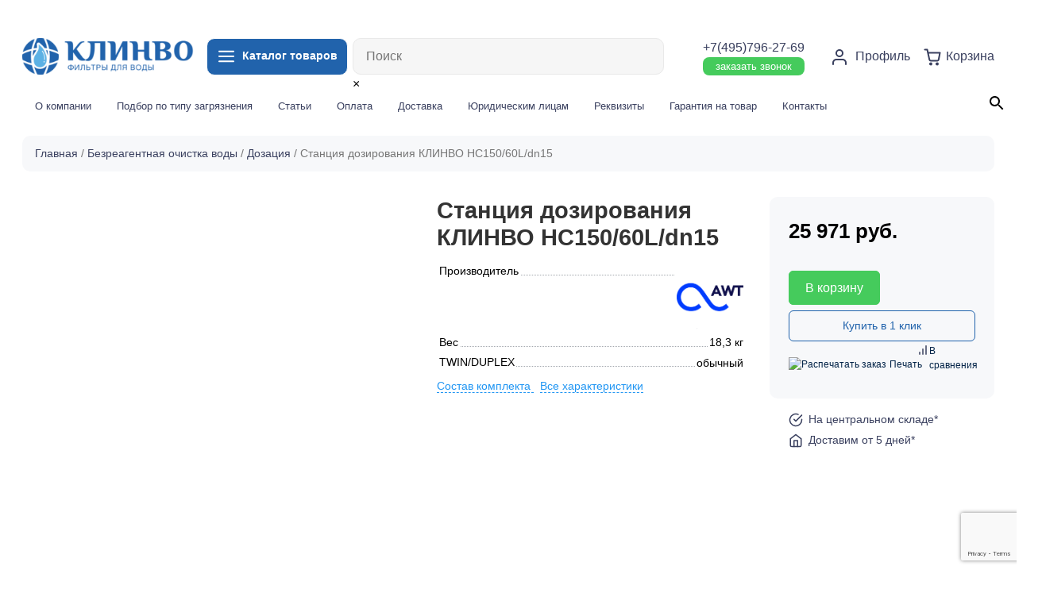

--- FILE ---
content_type: text/html; charset=UTF-8
request_url: https://clinvo.ru/product/stancziya-dozirovaniya-hc150-60l-dn15/
body_size: 37768
content:


 

                  <!doctype html>
<html lang="ru-RU">
<head>
	<meta charset="UTF-8">
	<meta name="viewport" content="width=device-width, initial-scale=1">
	<link rel="profile" href="https://gmpg.org/xfn/11">
  <!-- Bootstrap core CSS -->
  <link href="https://clinvo.ru/wp-content/themes/ecom20/vendor/bootstrap/css/bootstrap.min.css" rel="stylesheet">
<link rel="shortcut icon" type="image/x-icon" href="https://clinvo.ru/wp-content/themes/ecom20/img/fav.png">
  <!-- Custom styles for this template -->
  <link rel="stylesheet" href="https://clinvo.ru/wp-content/themes/ecom20/css/swiper-bundle.min.css"> 
  <link href="https://clinvo.ru/wp-content/themes/ecom20/css/lity.css" rel="stylesheet"> 
  <link href="https://clinvo.ru/wp-content/themes/ecom20/css/style.css?4655884" rel="stylesheet">
					<script>document.documentElement.className = document.documentElement.className + ' yes-js js_active js'</script>
			<meta name='robots' content='max-image-preview:large' />

	<!-- This site is optimized with the Yoast SEO plugin v15.5 - https://yoast.com/wordpress/plugins/seo/ -->
	<title>Станция дозирования КЛИНВО HC150/60L/dn15 купить, Цена 25970.55 ₽ в Москве</title>
	<meta name="description" content="Купить Станция дозирования КЛИНВО HC150/60L/dn15 в Москве от интернет-магазина Клинво. Быстрая доставка по Москве и другим городам России." />
	<meta name="robots" content="index, follow, max-snippet:-1, max-image-preview:large, max-video-preview:-1" />
	<link rel="canonical" href="https://clinvo.ru/product/stancziya-dozirovaniya-hc150-60l-dn15/" />
	<meta property="og:locale" content="ru_RU" />
	<meta property="og:type" content="article" />
	<meta property="og:title" content="Станция дозирования КЛИНВО HC150/60L/dn15 купить, Цена 25970.55 ₽ в Москве" />
	<meta property="og:description" content="Купить Станция дозирования КЛИНВО HC150/60L/dn15 в Москве от интернет-магазина Клинво. Быстрая доставка по Москве и другим городам России." />
	<meta property="og:url" content="https://clinvo.ru/product/stancziya-dozirovaniya-hc150-60l-dn15/" />
	<meta property="og:site_name" content="Clinvo" />
	<meta property="article:modified_time" content="2023-02-16T23:15:47+00:00" />
	<meta property="og:image" content="https://clinvo.ru/wp-content/uploads/2021/02/4dddc32ddda3fa08c6fa7cd9f9f46e26.jpg" />
	<meta property="og:image:width" content="412" />
	<meta property="og:image:height" content="473" />
	<meta name="twitter:card" content="summary_large_image" />
	<script type="application/ld+json" class="yoast-schema-graph">{"@context":"https://schema.org","@graph":[{"@type":"WebSite","@id":"https://clinvo.ru/#website","url":"https://clinvo.ru/","name":"Clinvo","description":"\u0438\u043d\u0442\u0435\u0440\u043d\u0435\u0442-\u043c\u0430\u0433\u0430\u0437\u0438\u043d \u0444\u0438\u043b\u044c\u0442\u0440\u043e\u0432 \u0434\u043b\u044f \u0432\u043e\u0434\u044b","potentialAction":[{"@type":"SearchAction","target":"https://clinvo.ru/?s={search_term_string}","query-input":"required name=search_term_string"}],"inLanguage":"ru-RU"},{"@type":"ImageObject","@id":"https://clinvo.ru/product/stancziya-dozirovaniya-hc150-60l-dn15/#primaryimage","inLanguage":"ru-RU","url":"https://clinvo.ru/wp-content/uploads/2021/02/4dddc32ddda3fa08c6fa7cd9f9f46e26.jpg","width":412,"height":473},{"@type":"WebPage","@id":"https://clinvo.ru/product/stancziya-dozirovaniya-hc150-60l-dn15/#webpage","url":"https://clinvo.ru/product/stancziya-dozirovaniya-hc150-60l-dn15/","name":"\u0421\u0442\u0430\u043d\u0446\u0438\u044f \u0434\u043e\u0437\u0438\u0440\u043e\u0432\u0430\u043d\u0438\u044f \u041a\u041b\u0418\u041d\u0412\u041e HC150/60L/dn15 \u043a\u0443\u043f\u0438\u0442\u044c, \u0426\u0435\u043d\u0430 25970.55 \u20bd \u0432 \u041c\u043e\u0441\u043a\u0432\u0435","isPartOf":{"@id":"https://clinvo.ru/#website"},"primaryImageOfPage":{"@id":"https://clinvo.ru/product/stancziya-dozirovaniya-hc150-60l-dn15/#primaryimage"},"datePublished":"2021-02-01T13:34:44+00:00","dateModified":"2023-02-16T23:15:47+00:00","description":"\u041a\u0443\u043f\u0438\u0442\u044c \u0421\u0442\u0430\u043d\u0446\u0438\u044f \u0434\u043e\u0437\u0438\u0440\u043e\u0432\u0430\u043d\u0438\u044f \u041a\u041b\u0418\u041d\u0412\u041e HC150/60L/dn15 \u0432 \u041c\u043e\u0441\u043a\u0432\u0435 \u043e\u0442 \u0438\u043d\u0442\u0435\u0440\u043d\u0435\u0442-\u043c\u0430\u0433\u0430\u0437\u0438\u043d\u0430 \u041a\u043b\u0438\u043d\u0432\u043e. \u0411\u044b\u0441\u0442\u0440\u0430\u044f \u0434\u043e\u0441\u0442\u0430\u0432\u043a\u0430 \u043f\u043e \u041c\u043e\u0441\u043a\u0432\u0435 \u0438 \u0434\u0440\u0443\u0433\u0438\u043c \u0433\u043e\u0440\u043e\u0434\u0430\u043c \u0420\u043e\u0441\u0441\u0438\u0438.","inLanguage":"ru-RU","potentialAction":[{"@type":"ReadAction","target":["https://clinvo.ru/product/stancziya-dozirovaniya-hc150-60l-dn15/"]}]}]}</script>
	<!-- / Yoast SEO plugin. -->


<link rel='dns-prefetch' href='//www.google.com' />
<link rel="alternate" type="application/rss+xml" title="Clinvo &raquo; Лента" href="https://clinvo.ru/feed/" />
<link rel="alternate" type="application/rss+xml" title="Clinvo &raquo; Лента комментариев" href="https://clinvo.ru/comments/feed/" />
<link rel="alternate" type="application/rss+xml" title="Clinvo &raquo; Лента комментариев к &laquo;Станция дозирования КЛИНВО HC150/60L/dn15&raquo;" href="https://clinvo.ru/product/stancziya-dozirovaniya-hc150-60l-dn15/feed/" />
<link rel="alternate" title="oEmbed (JSON)" type="application/json+oembed" href="https://clinvo.ru/wp-json/oembed/1.0/embed?url=https%3A%2F%2Fclinvo.ru%2Fproduct%2Fstancziya-dozirovaniya-hc150-60l-dn15%2F" />
<link rel="alternate" title="oEmbed (XML)" type="text/xml+oembed" href="https://clinvo.ru/wp-json/oembed/1.0/embed?url=https%3A%2F%2Fclinvo.ru%2Fproduct%2Fstancziya-dozirovaniya-hc150-60l-dn15%2F&#038;format=xml" />
		<!-- This site uses the Google Analytics by MonsterInsights plugin v8.12.1 - Using Analytics tracking - https://www.monsterinsights.com/ -->
							<script
				src="//www.googletagmanager.com/gtag/js?id=G-P62YJ8MVW9"  data-cfasync="false" data-wpfc-render="false" async></script>
			<script data-cfasync="false" data-wpfc-render="false">
				var mi_version = '8.12.1';
				var mi_track_user = true;
				var mi_no_track_reason = '';
				
								var disableStrs = [
										'ga-disable-G-P62YJ8MVW9',
														];

				/* Function to detect opted out users */
				function __gtagTrackerIsOptedOut() {
					for (var index = 0; index < disableStrs.length; index++) {
						if (document.cookie.indexOf(disableStrs[index] + '=true') > -1) {
							return true;
						}
					}

					return false;
				}

				/* Disable tracking if the opt-out cookie exists. */
				if (__gtagTrackerIsOptedOut()) {
					for (var index = 0; index < disableStrs.length; index++) {
						window[disableStrs[index]] = true;
					}
				}

				/* Opt-out function */
				function __gtagTrackerOptout() {
					for (var index = 0; index < disableStrs.length; index++) {
						document.cookie = disableStrs[index] + '=true; expires=Thu, 31 Dec 2099 23:59:59 UTC; path=/';
						window[disableStrs[index]] = true;
					}
				}

				if ('undefined' === typeof gaOptout) {
					function gaOptout() {
						__gtagTrackerOptout();
					}
				}
								window.dataLayer = window.dataLayer || [];

				window.MonsterInsightsDualTracker = {
					helpers: {},
					trackers: {},
				};
				if (mi_track_user) {
					function __gtagDataLayer() {
						dataLayer.push(arguments);
					}

					function __gtagTracker(type, name, parameters) {
						if (!parameters) {
							parameters = {};
						}

						if (parameters.send_to) {
							__gtagDataLayer.apply(null, arguments);
							return;
						}

						if (type === 'event') {
														parameters.send_to = monsterinsights_frontend.v4_id;
							var hookName = name;
							if (typeof parameters['event_category'] !== 'undefined') {
								hookName = parameters['event_category'] + ':' + name;
							}

							if (typeof MonsterInsightsDualTracker.trackers[hookName] !== 'undefined') {
								MonsterInsightsDualTracker.trackers[hookName](parameters);
							} else {
								__gtagDataLayer('event', name, parameters);
							}
							
													} else {
							__gtagDataLayer.apply(null, arguments);
						}
					}

					__gtagTracker('js', new Date());
					__gtagTracker('set', {
						'developer_id.dZGIzZG': true,
											});
										__gtagTracker('config', 'G-P62YJ8MVW9', {"forceSSL":"true","link_attribution":"true"} );
															window.gtag = __gtagTracker;										(function () {
						/* https://developers.google.com/analytics/devguides/collection/analyticsjs/ */
						/* ga and __gaTracker compatibility shim. */
						var noopfn = function () {
							return null;
						};
						var newtracker = function () {
							return new Tracker();
						};
						var Tracker = function () {
							return null;
						};
						var p = Tracker.prototype;
						p.get = noopfn;
						p.set = noopfn;
						p.send = function () {
							var args = Array.prototype.slice.call(arguments);
							args.unshift('send');
							__gaTracker.apply(null, args);
						};
						var __gaTracker = function () {
							var len = arguments.length;
							if (len === 0) {
								return;
							}
							var f = arguments[len - 1];
							if (typeof f !== 'object' || f === null || typeof f.hitCallback !== 'function') {
								if ('send' === arguments[0]) {
									var hitConverted, hitObject = false, action;
									if ('event' === arguments[1]) {
										if ('undefined' !== typeof arguments[3]) {
											hitObject = {
												'eventAction': arguments[3],
												'eventCategory': arguments[2],
												'eventLabel': arguments[4],
												'value': arguments[5] ? arguments[5] : 1,
											}
										}
									}
									if ('pageview' === arguments[1]) {
										if ('undefined' !== typeof arguments[2]) {
											hitObject = {
												'eventAction': 'page_view',
												'page_path': arguments[2],
											}
										}
									}
									if (typeof arguments[2] === 'object') {
										hitObject = arguments[2];
									}
									if (typeof arguments[5] === 'object') {
										Object.assign(hitObject, arguments[5]);
									}
									if ('undefined' !== typeof arguments[1].hitType) {
										hitObject = arguments[1];
										if ('pageview' === hitObject.hitType) {
											hitObject.eventAction = 'page_view';
										}
									}
									if (hitObject) {
										action = 'timing' === arguments[1].hitType ? 'timing_complete' : hitObject.eventAction;
										hitConverted = mapArgs(hitObject);
										__gtagTracker('event', action, hitConverted);
									}
								}
								return;
							}

							function mapArgs(args) {
								var arg, hit = {};
								var gaMap = {
									'eventCategory': 'event_category',
									'eventAction': 'event_action',
									'eventLabel': 'event_label',
									'eventValue': 'event_value',
									'nonInteraction': 'non_interaction',
									'timingCategory': 'event_category',
									'timingVar': 'name',
									'timingValue': 'value',
									'timingLabel': 'event_label',
									'page': 'page_path',
									'location': 'page_location',
									'title': 'page_title',
								};
								for (arg in args) {
																		if (!(!args.hasOwnProperty(arg) || !gaMap.hasOwnProperty(arg))) {
										hit[gaMap[arg]] = args[arg];
									} else {
										hit[arg] = args[arg];
									}
								}
								return hit;
							}

							try {
								f.hitCallback();
							} catch (ex) {
							}
						};
						__gaTracker.create = newtracker;
						__gaTracker.getByName = newtracker;
						__gaTracker.getAll = function () {
							return [];
						};
						__gaTracker.remove = noopfn;
						__gaTracker.loaded = true;
						window['__gaTracker'] = __gaTracker;
					})();
									} else {
										console.log("");
					(function () {
						function __gtagTracker() {
							return null;
						}

						window['__gtagTracker'] = __gtagTracker;
						window['gtag'] = __gtagTracker;
					})();
									}
			</script>
				<!-- / Google Analytics by MonsterInsights -->
		<style id='wp-img-auto-sizes-contain-inline-css'>
img:is([sizes=auto i],[sizes^="auto," i]){contain-intrinsic-size:3000px 1500px}
/*# sourceURL=wp-img-auto-sizes-contain-inline-css */
</style>
<link rel='stylesheet' id='login-with-ajax-css' href='https://clinvo.ru/wp-content/plugins/login-with-ajax/widget/widget.css?ver=3.1.10' media='all' />
<link rel='stylesheet' id='berocket_aapf_widget-style-css' href='https://clinvo.ru/wp-content/plugins/woocommerce-ajax-filters/assets/frontend/css/fullmain.min.css?ver=3.0.2.6' media='all' />
<link rel='stylesheet' id='yith_woocompare_page-css' href='https://clinvo.ru/wp-content/plugins/yith-woocommerce-compare-premium/assets/css/style.css?ver=6.9' media='all' />
<style id='yith_woocompare_page-inline-css'>

				#yith-woocompare-cat-nav h3 {
                    color: #333333;
                }
                #yith-woocompare-cat-nav li a {
                    color: #f7f8fa;
                }
                #yith-woocompare-cat-nav li a:hover, #yith-woocompare-cat-nav li .active {
                    color: #333333;
                }
                table.compare-list .remove a {
                    color: #777777;
                }
                table.compare-list .remove a:hover {
                    color: #333333;
                }
                a.button.yith_woocompare_clear, table.compare-list .product_info .button, table.compare-list .add-to-cart .button, table.compare-list .added_to_cart {
                    color: #ffffff;
                    background-color: #2163ac;
                }
               	a.button.yith_woocompare_clear:hover, table.compare-list .product_info .button:hover, table.compare-list .add-to-cart .button:hover, table.compare-list .added_to_cart:hover {
                    color: #ffffff;
                    background-color: #303030;
                }
                table.compare-list .rating .star-rating {
                    color: #303030;
                }
                #yith-woocompare-related .yith-woocompare-related-title {
                    color: #333333;
                }
                #yith-woocompare-related .related-products .button {
                    color: #ffffff;
                    background-color: #b2b2b2;
                }
                #yith-woocompare-related .related-products .button:hover {
                    color: #ffffff;
                    background-color: #303030;
                }
                #yith-woocompare-share h3 {
                    color: #333333;
                }
                table.compare-list tr.different, table.compare-list tr.different th {
                	background-color: #ffffff !important;
                }
/*# sourceURL=yith_woocompare_page-inline-css */
</style>
<link rel='stylesheet' id='jquery-fixedheadertable-style-css' href='https://clinvo.ru/wp-content/plugins/yith-woocommerce-compare-premium/assets/css/jquery.dataTables.css?ver=1.10.18' media='all' />
<style id='wp-emoji-styles-inline-css'>

	img.wp-smiley, img.emoji {
		display: inline !important;
		border: none !important;
		box-shadow: none !important;
		height: 1em !important;
		width: 1em !important;
		margin: 0 0.07em !important;
		vertical-align: -0.1em !important;
		background: none !important;
		padding: 0 !important;
	}
/*# sourceURL=wp-emoji-styles-inline-css */
</style>
<link rel='stylesheet' id='wp-block-library-css' href='https://clinvo.ru/wp-includes/css/dist/block-library/style.min.css?ver=6.9' media='all' />
<link rel='stylesheet' id='wc-blocks-style-css' href='https://clinvo.ru/wp-content/plugins/woocommerce/assets/client/blocks/wc-blocks.css?ver=wc-9.8.6' media='all' />
<style id='global-styles-inline-css'>
:root{--wp--preset--aspect-ratio--square: 1;--wp--preset--aspect-ratio--4-3: 4/3;--wp--preset--aspect-ratio--3-4: 3/4;--wp--preset--aspect-ratio--3-2: 3/2;--wp--preset--aspect-ratio--2-3: 2/3;--wp--preset--aspect-ratio--16-9: 16/9;--wp--preset--aspect-ratio--9-16: 9/16;--wp--preset--color--black: #000000;--wp--preset--color--cyan-bluish-gray: #abb8c3;--wp--preset--color--white: #ffffff;--wp--preset--color--pale-pink: #f78da7;--wp--preset--color--vivid-red: #cf2e2e;--wp--preset--color--luminous-vivid-orange: #ff6900;--wp--preset--color--luminous-vivid-amber: #fcb900;--wp--preset--color--light-green-cyan: #7bdcb5;--wp--preset--color--vivid-green-cyan: #00d084;--wp--preset--color--pale-cyan-blue: #8ed1fc;--wp--preset--color--vivid-cyan-blue: #0693e3;--wp--preset--color--vivid-purple: #9b51e0;--wp--preset--gradient--vivid-cyan-blue-to-vivid-purple: linear-gradient(135deg,rgb(6,147,227) 0%,rgb(155,81,224) 100%);--wp--preset--gradient--light-green-cyan-to-vivid-green-cyan: linear-gradient(135deg,rgb(122,220,180) 0%,rgb(0,208,130) 100%);--wp--preset--gradient--luminous-vivid-amber-to-luminous-vivid-orange: linear-gradient(135deg,rgb(252,185,0) 0%,rgb(255,105,0) 100%);--wp--preset--gradient--luminous-vivid-orange-to-vivid-red: linear-gradient(135deg,rgb(255,105,0) 0%,rgb(207,46,46) 100%);--wp--preset--gradient--very-light-gray-to-cyan-bluish-gray: linear-gradient(135deg,rgb(238,238,238) 0%,rgb(169,184,195) 100%);--wp--preset--gradient--cool-to-warm-spectrum: linear-gradient(135deg,rgb(74,234,220) 0%,rgb(151,120,209) 20%,rgb(207,42,186) 40%,rgb(238,44,130) 60%,rgb(251,105,98) 80%,rgb(254,248,76) 100%);--wp--preset--gradient--blush-light-purple: linear-gradient(135deg,rgb(255,206,236) 0%,rgb(152,150,240) 100%);--wp--preset--gradient--blush-bordeaux: linear-gradient(135deg,rgb(254,205,165) 0%,rgb(254,45,45) 50%,rgb(107,0,62) 100%);--wp--preset--gradient--luminous-dusk: linear-gradient(135deg,rgb(255,203,112) 0%,rgb(199,81,192) 50%,rgb(65,88,208) 100%);--wp--preset--gradient--pale-ocean: linear-gradient(135deg,rgb(255,245,203) 0%,rgb(182,227,212) 50%,rgb(51,167,181) 100%);--wp--preset--gradient--electric-grass: linear-gradient(135deg,rgb(202,248,128) 0%,rgb(113,206,126) 100%);--wp--preset--gradient--midnight: linear-gradient(135deg,rgb(2,3,129) 0%,rgb(40,116,252) 100%);--wp--preset--font-size--small: 13px;--wp--preset--font-size--medium: 20px;--wp--preset--font-size--large: 36px;--wp--preset--font-size--x-large: 42px;--wp--preset--spacing--20: 0.44rem;--wp--preset--spacing--30: 0.67rem;--wp--preset--spacing--40: 1rem;--wp--preset--spacing--50: 1.5rem;--wp--preset--spacing--60: 2.25rem;--wp--preset--spacing--70: 3.38rem;--wp--preset--spacing--80: 5.06rem;--wp--preset--shadow--natural: 6px 6px 9px rgba(0, 0, 0, 0.2);--wp--preset--shadow--deep: 12px 12px 50px rgba(0, 0, 0, 0.4);--wp--preset--shadow--sharp: 6px 6px 0px rgba(0, 0, 0, 0.2);--wp--preset--shadow--outlined: 6px 6px 0px -3px rgb(255, 255, 255), 6px 6px rgb(0, 0, 0);--wp--preset--shadow--crisp: 6px 6px 0px rgb(0, 0, 0);}:where(.is-layout-flex){gap: 0.5em;}:where(.is-layout-grid){gap: 0.5em;}body .is-layout-flex{display: flex;}.is-layout-flex{flex-wrap: wrap;align-items: center;}.is-layout-flex > :is(*, div){margin: 0;}body .is-layout-grid{display: grid;}.is-layout-grid > :is(*, div){margin: 0;}:where(.wp-block-columns.is-layout-flex){gap: 2em;}:where(.wp-block-columns.is-layout-grid){gap: 2em;}:where(.wp-block-post-template.is-layout-flex){gap: 1.25em;}:where(.wp-block-post-template.is-layout-grid){gap: 1.25em;}.has-black-color{color: var(--wp--preset--color--black) !important;}.has-cyan-bluish-gray-color{color: var(--wp--preset--color--cyan-bluish-gray) !important;}.has-white-color{color: var(--wp--preset--color--white) !important;}.has-pale-pink-color{color: var(--wp--preset--color--pale-pink) !important;}.has-vivid-red-color{color: var(--wp--preset--color--vivid-red) !important;}.has-luminous-vivid-orange-color{color: var(--wp--preset--color--luminous-vivid-orange) !important;}.has-luminous-vivid-amber-color{color: var(--wp--preset--color--luminous-vivid-amber) !important;}.has-light-green-cyan-color{color: var(--wp--preset--color--light-green-cyan) !important;}.has-vivid-green-cyan-color{color: var(--wp--preset--color--vivid-green-cyan) !important;}.has-pale-cyan-blue-color{color: var(--wp--preset--color--pale-cyan-blue) !important;}.has-vivid-cyan-blue-color{color: var(--wp--preset--color--vivid-cyan-blue) !important;}.has-vivid-purple-color{color: var(--wp--preset--color--vivid-purple) !important;}.has-black-background-color{background-color: var(--wp--preset--color--black) !important;}.has-cyan-bluish-gray-background-color{background-color: var(--wp--preset--color--cyan-bluish-gray) !important;}.has-white-background-color{background-color: var(--wp--preset--color--white) !important;}.has-pale-pink-background-color{background-color: var(--wp--preset--color--pale-pink) !important;}.has-vivid-red-background-color{background-color: var(--wp--preset--color--vivid-red) !important;}.has-luminous-vivid-orange-background-color{background-color: var(--wp--preset--color--luminous-vivid-orange) !important;}.has-luminous-vivid-amber-background-color{background-color: var(--wp--preset--color--luminous-vivid-amber) !important;}.has-light-green-cyan-background-color{background-color: var(--wp--preset--color--light-green-cyan) !important;}.has-vivid-green-cyan-background-color{background-color: var(--wp--preset--color--vivid-green-cyan) !important;}.has-pale-cyan-blue-background-color{background-color: var(--wp--preset--color--pale-cyan-blue) !important;}.has-vivid-cyan-blue-background-color{background-color: var(--wp--preset--color--vivid-cyan-blue) !important;}.has-vivid-purple-background-color{background-color: var(--wp--preset--color--vivid-purple) !important;}.has-black-border-color{border-color: var(--wp--preset--color--black) !important;}.has-cyan-bluish-gray-border-color{border-color: var(--wp--preset--color--cyan-bluish-gray) !important;}.has-white-border-color{border-color: var(--wp--preset--color--white) !important;}.has-pale-pink-border-color{border-color: var(--wp--preset--color--pale-pink) !important;}.has-vivid-red-border-color{border-color: var(--wp--preset--color--vivid-red) !important;}.has-luminous-vivid-orange-border-color{border-color: var(--wp--preset--color--luminous-vivid-orange) !important;}.has-luminous-vivid-amber-border-color{border-color: var(--wp--preset--color--luminous-vivid-amber) !important;}.has-light-green-cyan-border-color{border-color: var(--wp--preset--color--light-green-cyan) !important;}.has-vivid-green-cyan-border-color{border-color: var(--wp--preset--color--vivid-green-cyan) !important;}.has-pale-cyan-blue-border-color{border-color: var(--wp--preset--color--pale-cyan-blue) !important;}.has-vivid-cyan-blue-border-color{border-color: var(--wp--preset--color--vivid-cyan-blue) !important;}.has-vivid-purple-border-color{border-color: var(--wp--preset--color--vivid-purple) !important;}.has-vivid-cyan-blue-to-vivid-purple-gradient-background{background: var(--wp--preset--gradient--vivid-cyan-blue-to-vivid-purple) !important;}.has-light-green-cyan-to-vivid-green-cyan-gradient-background{background: var(--wp--preset--gradient--light-green-cyan-to-vivid-green-cyan) !important;}.has-luminous-vivid-amber-to-luminous-vivid-orange-gradient-background{background: var(--wp--preset--gradient--luminous-vivid-amber-to-luminous-vivid-orange) !important;}.has-luminous-vivid-orange-to-vivid-red-gradient-background{background: var(--wp--preset--gradient--luminous-vivid-orange-to-vivid-red) !important;}.has-very-light-gray-to-cyan-bluish-gray-gradient-background{background: var(--wp--preset--gradient--very-light-gray-to-cyan-bluish-gray) !important;}.has-cool-to-warm-spectrum-gradient-background{background: var(--wp--preset--gradient--cool-to-warm-spectrum) !important;}.has-blush-light-purple-gradient-background{background: var(--wp--preset--gradient--blush-light-purple) !important;}.has-blush-bordeaux-gradient-background{background: var(--wp--preset--gradient--blush-bordeaux) !important;}.has-luminous-dusk-gradient-background{background: var(--wp--preset--gradient--luminous-dusk) !important;}.has-pale-ocean-gradient-background{background: var(--wp--preset--gradient--pale-ocean) !important;}.has-electric-grass-gradient-background{background: var(--wp--preset--gradient--electric-grass) !important;}.has-midnight-gradient-background{background: var(--wp--preset--gradient--midnight) !important;}.has-small-font-size{font-size: var(--wp--preset--font-size--small) !important;}.has-medium-font-size{font-size: var(--wp--preset--font-size--medium) !important;}.has-large-font-size{font-size: var(--wp--preset--font-size--large) !important;}.has-x-large-font-size{font-size: var(--wp--preset--font-size--x-large) !important;}
/*# sourceURL=global-styles-inline-css */
</style>

<style id='classic-theme-styles-inline-css'>
/*! This file is auto-generated */
.wp-block-button__link{color:#fff;background-color:#32373c;border-radius:9999px;box-shadow:none;text-decoration:none;padding:calc(.667em + 2px) calc(1.333em + 2px);font-size:1.125em}.wp-block-file__button{background:#32373c;color:#fff;text-decoration:none}
/*# sourceURL=/wp-includes/css/classic-themes.min.css */
</style>
<link rel='stylesheet' id='contact-form-7-css' href='https://clinvo.ru/wp-content/plugins/contact-form-7/includes/css/styles.css?ver=5.3.2' media='all' />
<link rel='stylesheet' id='printomatic-css-css' href='https://clinvo.ru/wp-content/plugins/print-o-matic/css/style.css?ver=1.2' media='all' />
<link rel='stylesheet' id='unisender_form_css-css' href='https://clinvo.ru/wp-content/plugins/unisender-wordpress-plugin-nov-23/assets/css/unisender.css?ver=1.0.0' media='all' />
<link rel='stylesheet' id='photoswipe-css' href='https://clinvo.ru/wp-content/plugins/woocommerce/assets/css/photoswipe/photoswipe.min.css?ver=9.8.6' media='all' />
<link rel='stylesheet' id='photoswipe-default-skin-css' href='https://clinvo.ru/wp-content/plugins/woocommerce/assets/css/photoswipe/default-skin/default-skin.min.css?ver=9.8.6' media='all' />
<link rel='stylesheet' id='woocommerce-layout-css' href='https://clinvo.ru/wp-content/plugins/woocommerce/assets/css/woocommerce-layout.css?ver=9.8.6' media='all' />
<link rel='stylesheet' id='woocommerce-smallscreen-css' href='https://clinvo.ru/wp-content/plugins/woocommerce/assets/css/woocommerce-smallscreen.css?ver=9.8.6' media='only screen and (max-width: 768px)' />
<link rel='stylesheet' id='woocommerce-general-css' href='https://clinvo.ru/wp-content/plugins/woocommerce/assets/css/woocommerce.css?ver=9.8.6' media='all' />
<style id='woocommerce-inline-inline-css'>
.woocommerce form .form-row .required { visibility: visible; }
/*# sourceURL=woocommerce-inline-inline-css */
</style>
<link rel='stylesheet' id='flexible_shipping_notices-css' href='https://clinvo.ru/wp-content/plugins/flexible-shipping/vendor_prefixed/wpdesk/wp-wpdesk-fs-table-rate/assets/css/notices.css?ver=4.0.7.218' media='all' />
<link rel='stylesheet' id='aws-style-css' href='https://clinvo.ru/wp-content/plugins/advanced-woo-search//assets/css/common.css?ver=2.18' media='all' />
<link rel='stylesheet' id='jquery-colorbox-css' href='https://clinvo.ru/wp-content/plugins/yith-woocommerce-compare-premium/assets/css/colorbox.css?ver=6.9' media='all' />
<link rel='stylesheet' id='yith_wcpb_bundle_frontend_style-css' href='https://clinvo.ru/wp-content/plugins/yith-woocommerce-product-bundles/assets/css/frontend.css?ver=1.2.4' media='all' />
<link rel='stylesheet' id='ywsl_frontend-css' href='https://clinvo.ru/wp-content/plugins/yith-woocommerce-social-login-premium/assets/css/frontend.css?ver=6.9' media='all' />
<link rel='stylesheet' id='woocommerce_prettyPhoto_css-css' href='//clinvo.ru/wp-content/plugins/woocommerce/assets/css/prettyPhoto.css?ver=6.9' media='all' />
<link rel='stylesheet' id='jquery-selectBox-css' href='https://clinvo.ru/wp-content/plugins/yith-woocommerce-wishlist/assets/css/jquery.selectBox.css?ver=1.2.0' media='all' />
<link rel='stylesheet' id='yith-wcwl-font-awesome-css' href='https://clinvo.ru/wp-content/plugins/yith-woocommerce-wishlist/assets/css/font-awesome.css?ver=4.7.0' media='all' />
<link rel='stylesheet' id='yith-wcwl-main-css' href='https://clinvo.ru/wp-content/plugins/yith-woocommerce-wishlist/assets/css/style.css?ver=3.0.17' media='all' />
<style id='yith-wcwl-main-inline-css'>
.yith-wcwl-share li a{color: #FFFFFF;}.yith-wcwl-share li a:hover{color: #FFFFFF;}
/*# sourceURL=yith-wcwl-main-inline-css */
</style>
<link rel='stylesheet' id='brands-styles-css' href='https://clinvo.ru/wp-content/plugins/woocommerce/assets/css/brands.css?ver=9.8.6' media='all' />
<link rel='stylesheet' id='ecom20-style-css' href='https://clinvo.ru/wp-content/themes/ecom-w/style.css?ver=1.0.0' media='all' />
<link rel='stylesheet' id='alr-ajax-css' href='https://clinvo.ru/wp-content/plugins/woo-ajax-loginregister/assets/css/style.css?ver=2.0.2' media='all' />
<script src="https://clinvo.ru/wp-includes/js/jquery/jquery.min.js?ver=3.7.1" id="jquery-core-js"></script>
<script src="https://clinvo.ru/wp-includes/js/jquery/jquery-migrate.min.js?ver=3.4.1" id="jquery-migrate-js"></script>
<script id="login-with-ajax-js-extra">
var LWA = {"ajaxurl":"https://clinvo.ru/wp-admin/admin-ajax.php"};
//# sourceURL=login-with-ajax-js-extra
</script>
<script src="https://clinvo.ru/wp-content/plugins/login-with-ajax/widget/login-with-ajax.js?ver=3.1.10" id="login-with-ajax-js"></script>
<script src="https://clinvo.ru/wp-content/plugins/google-analytics-for-wordpress/assets/js/frontend-gtag.min.js?ver=8.12.1" id="monsterinsights-frontend-script-js"></script>
<script data-cfasync="false" data-wpfc-render="false" id='monsterinsights-frontend-script-js-extra'>var monsterinsights_frontend = {"js_events_tracking":"true","download_extensions":"doc,pdf,ppt,zip,xls,docx,pptx,xlsx","inbound_paths":"[{\"path\":\"\\\/go\\\/\",\"label\":\"affiliate\"},{\"path\":\"\\\/recommend\\\/\",\"label\":\"affiliate\"}]","home_url":"https:\/\/clinvo.ru","hash_tracking":"false","ua":"","v4_id":"G-P62YJ8MVW9"};</script>
<script src="https://clinvo.ru/wp-content/plugins/print-o-matic/jquery.fix.clone.js?ver=1.1" id="jquery-clone-fix-js"></script>
<script src="https://clinvo.ru/wp-content/plugins/woocommerce/assets/js/jquery-blockui/jquery.blockUI.min.js?ver=2.7.0-wc.9.8.6" id="jquery-blockui-js" defer data-wp-strategy="defer"></script>
<script id="wc-add-to-cart-js-extra">
var wc_add_to_cart_params = {"ajax_url":"/wp-admin/admin-ajax.php","wc_ajax_url":"/?wc-ajax=%%endpoint%%","i18n_view_cart":"\u041f\u0440\u043e\u0441\u043c\u043e\u0442\u0440 \u043a\u043e\u0440\u0437\u0438\u043d\u044b","cart_url":"https://clinvo.ru/cart/","is_cart":"","cart_redirect_after_add":"no"};
//# sourceURL=wc-add-to-cart-js-extra
</script>
<script src="https://clinvo.ru/wp-content/plugins/woocommerce/assets/js/frontend/add-to-cart.min.js?ver=9.8.6" id="wc-add-to-cart-js" defer data-wp-strategy="defer"></script>
<script src="https://clinvo.ru/wp-content/plugins/woocommerce/assets/js/zoom/jquery.zoom.min.js?ver=1.7.21-wc.9.8.6" id="zoom-js" defer data-wp-strategy="defer"></script>
<script src="https://clinvo.ru/wp-content/plugins/woocommerce/assets/js/flexslider/jquery.flexslider.min.js?ver=2.7.2-wc.9.8.6" id="flexslider-js" defer data-wp-strategy="defer"></script>
<script src="https://clinvo.ru/wp-content/plugins/woocommerce/assets/js/photoswipe/photoswipe.min.js?ver=4.1.1-wc.9.8.6" id="photoswipe-js" defer data-wp-strategy="defer"></script>
<script src="https://clinvo.ru/wp-content/plugins/woocommerce/assets/js/photoswipe/photoswipe-ui-default.min.js?ver=4.1.1-wc.9.8.6" id="photoswipe-ui-default-js" defer data-wp-strategy="defer"></script>
<script id="wc-single-product-js-extra">
var wc_single_product_params = {"i18n_required_rating_text":"\u041f\u043e\u0436\u0430\u043b\u0443\u0439\u0441\u0442\u0430, \u043f\u043e\u0441\u0442\u0430\u0432\u044c\u0442\u0435 \u043e\u0446\u0435\u043d\u043a\u0443","i18n_rating_options":["1 \u0438\u0437 5 \u0437\u0432\u0451\u0437\u0434","2 \u0438\u0437 5 \u0437\u0432\u0451\u0437\u0434","3 \u0438\u0437 5 \u0437\u0432\u0451\u0437\u0434","4 \u0438\u0437 5 \u0437\u0432\u0451\u0437\u0434","5 \u0438\u0437 5 \u0437\u0432\u0451\u0437\u0434"],"i18n_product_gallery_trigger_text":"\u041f\u0440\u043e\u0441\u043c\u043e\u0442\u0440 \u0433\u0430\u043b\u0435\u0440\u0435\u0438 \u0438\u0437\u043e\u0431\u0440\u0430\u0436\u0435\u043d\u0438\u0439 \u0432 \u043f\u043e\u043b\u043d\u043e\u044d\u043a\u0440\u0430\u043d\u043d\u043e\u043c \u0440\u0435\u0436\u0438\u043c\u0435","review_rating_required":"yes","flexslider":{"rtl":false,"animation":"slide","smoothHeight":true,"directionNav":false,"controlNav":"thumbnails","slideshow":false,"animationSpeed":500,"animationLoop":false,"allowOneSlide":false},"zoom_enabled":"1","zoom_options":[],"photoswipe_enabled":"1","photoswipe_options":{"shareEl":false,"closeOnScroll":false,"history":false,"hideAnimationDuration":0,"showAnimationDuration":0},"flexslider_enabled":"1"};
//# sourceURL=wc-single-product-js-extra
</script>
<script src="https://clinvo.ru/wp-content/plugins/woocommerce/assets/js/frontend/single-product.min.js?ver=9.8.6" id="wc-single-product-js" defer data-wp-strategy="defer"></script>
<script src="https://clinvo.ru/wp-content/plugins/woocommerce/assets/js/js-cookie/js.cookie.min.js?ver=2.1.4-wc.9.8.6" id="js-cookie-js" defer data-wp-strategy="defer"></script>
<script id="woocommerce-js-extra">
var woocommerce_params = {"ajax_url":"/wp-admin/admin-ajax.php","wc_ajax_url":"/?wc-ajax=%%endpoint%%","i18n_password_show":"\u041f\u043e\u043a\u0430\u0437\u0430\u0442\u044c \u043f\u0430\u0440\u043e\u043b\u044c","i18n_password_hide":"\u0421\u043a\u0440\u044b\u0442\u044c \u043f\u0430\u0440\u043e\u043b\u044c"};
//# sourceURL=woocommerce-js-extra
</script>
<script src="https://clinvo.ru/wp-content/plugins/woocommerce/assets/js/frontend/woocommerce.min.js?ver=9.8.6" id="woocommerce-js" defer data-wp-strategy="defer"></script>
<script id="alr-ajax-js-extra">
var zorem_ajax_object = {"ajax_url":"https://clinvo.ru/wp-admin/admin-ajax.php","required_message":"Please fill all required fields.","valid_email":"Please Enter valid email.","loading_text":"Loading...","plugin_dir_url":"https://clinvo.ru/wp-content/plugins/woo-ajax-loginregister/"};
//# sourceURL=alr-ajax-js-extra
</script>
<script src="https://clinvo.ru/wp-content/plugins/woo-ajax-loginregister/assets/js/script.js?ver=2.0.2" id="alr-ajax-js"></script>
<link rel="https://api.w.org/" href="https://clinvo.ru/wp-json/" /><link rel="alternate" title="JSON" type="application/json" href="https://clinvo.ru/wp-json/wp/v2/product/4479" /><link rel="EditURI" type="application/rsd+xml" title="RSD" href="https://clinvo.ru/xmlrpc.php?rsd" />
<meta name="generator" content="WordPress 6.9" />
<meta name="generator" content="WooCommerce 9.8.6" />
<link rel='shortlink' href='https://clinvo.ru/?p=4479' />
<style></style><!-- Markup (JSON-LD) structured in schema.org ver.4.8.1 START -->
<script type="application/ld+json">
{
    "@context": "https://schema.org",
    "@type": "LocalBusiness",
    "name": "Магазин фильтров для воды",
    "image": "Магазин фильтров для воды",
    "url": "https://clinvo.ru/",
    "telephone": "+74951365089",
    "address": {
        "@type": "PostalAddress",
        "streetAddress": "Сущёвский вал, дом 9, помещение 219",
        "addressLocality": "Москва",
        "postalCode": "127018",
        "addressCountry": "ISO 3166-2:RU",
        "addressRegion": "Москва"
    },
    "openingHours": [
        "Mo-Su 09:00-18:00"
    ]
}
</script>
<script type="application/ld+json">
{
    "@context": "https://schema.org",
    "@type": "LocalBusiness",
    "name": "Магазин фильтров для воды",
    "image": "Магазин фильтров для воды",
    "url": "https://clinvo.ru/",
    "telephone": "+74951365089",
    "address": {
        "@type": "PostalAddress",
        "streetAddress": "Сущёвский вал, дом 9, помещение 219",
        "addressLocality": "Москва",
        "postalCode": "127018",
        "addressCountry": "ISO 3166-2:RU",
        "addressRegion": "Москва"
    },
    "openingHours": [
        "Mo-Su 09:00-18:00"
    ]
}
</script>
<!-- Markup (JSON-LD) structured in schema.org END -->
<link rel="pingback" href="https://clinvo.ru/xmlrpc.php">	<noscript><style>.woocommerce-product-gallery{ opacity: 1 !important; }</style></noscript>
			<style type="text/css">
					.site-title,
			.site-description {
				position: absolute;
				clip: rect(1px, 1px, 1px, 1px);
				}
					</style>
				<style id="wp-custom-css">
			.woocommerce div.product .woocommerce-tabs ul.tabs::before {
    border: unset;
}

.woocommerce div.product .woocommerce-tabs ul.tabs li {
    border: unset;
    font-size: .9rem;
    background: #f7f8fa;
    margin-right: .75rem;
    border-radius: 6px;
    margin-bottom: .3rem;
}

.woocommerce div.product .woocommerce-tabs ul.tabs li a {
    font-weight: 400;
    color: #3a405f;
}

.woocommerce div.product .woocommerce-tabs ul.tabs li::before {
    border-bottom-right-radius: unset;
    border-width: 0;
    box-shadow: unset;
}

.woocommerce div.product .woocommerce-tabs ul.tabs li.active::before, 
.woocommerce div.product .woocommerce-tabs ul.tabs li.active::after {
    box-shadow: unset;
}

.woocommerce div.product .woocommerce-tabs ul.tabs li.active {
    background: #fff;
    z-index: 2;
    border: 2px solid #f7f8fa;
}

.woocommerce div.product .woocommerce-tabs ul.tabs li::after {
    border-bottom-left-radius: unset;
    border-width: 0;
    box-shadow: unset;
}

.woocommerce div.product .woocommerce-tabs .panel {
    padding-left: 3%;
}


.rw-ui-container.rw-dir-ltr .rw-report-link, .rw-ui-container.rw-valign-middle.rw-halign-right .rw-report-link {
    display: none !important;
}

.rw-ui-container.rw-size-medium.rw-valign-middle.rw-halign-right .rw-ui-info-container {
    display: none !important;
}

.rw-ui-container.rw-size-large.rw-valign-middle.rw-halign-right .rw-ui-info-container {
    display: none !important;
}

.rw-rating-table .rw-ui-star.rw-size-medium.rw-style-oxygen .rw-ui-stars li {
    background-image: url('//img.rating-widget.com/widget/s/flat_yellow.m.png') !important;
}

.rw-rating-table, .rw-rating-table td {
    margin: 25px 0;
}

.rw-ui-container.rw-class-product img {
    display: none !important;
}

/* li#tab-title-description {
    display: none !important;
}

.woocommerce-Tabs-panel--description {
    display: none !important;
} */

.woocommerce-cart table.rw-rating-table.rw-ltr.rw-left.rw-no-labels {
    display: none;
}
.star-rating,.star-1,.star-2,.star-3,.star-4,.star-5,.star-1:hover,.star-2:hover,.star-3:hover,.star-4:hover,.star-5:hover{
		color:#45cb5c;
}
.comment-form-author label,.comment-form-email label{
		width:50px;
}
#review_form .submit{
		font-size: 16px!important;
		color: #ffffff!important;
    background: #45cb5!importantc;
    border: 1px solid #45cb5c!important;
		background-color:#45cb5c!important;
    padding: 0.75rem 1.25rem!important;
    text-align: center!important;
    font-weight: 400!important;
    border-radius: 6px!important;
}
#review_form .submit:hover{
		background: #309d43!important;
    color: #fff!important;
    border: 1px solid #309d43!important;
}		</style>
		    
    <script src='https://cdnjs.cloudflare.com/ajax/libs/jquery/2.1.3/jquery.min.js'></script>


  
<link rel='stylesheet' id='yookassa-css' href='https://clinvo.ru/wp-content/plugins/yookassa//assets/css/yookassa.css?ver=6.9' media='all' />
<link rel='stylesheet' id='berocket_framework_tippy-css' href='https://clinvo.ru/wp-content/plugins/woocommerce-ajax-filters/berocket/libraries/../assets/tippy/tippy.css?ver=6.9' media='all' />
<link rel='stylesheet' id='berocket_framework_popup-animate-css' href='https://clinvo.ru/wp-content/plugins/woocommerce-ajax-filters/berocket/libraries/../assets/popup/animate.css?ver=6.9' media='all' />
</head>

<body class="wp-singular product-template-default single single-product postid-4479 wp-theme-ecom20 wp-child-theme-ecom-w theme-ecom20 woocommerce woocommerce-page woocommerce-no-js">









<!-- Modal -->
<div class="modal modal-catalog" id="exampleModal" tabindex="-1" role="dialog" aria-labelledby="exampleModalLabel" aria-hidden="true">
  <div class="modal-dialog">
    <div class="modal-content catalog-content">


<div class="modal-catalog-head">
      <div class="container">
          <div class="row">
            <div class="col-md-5 col-8">
              <div class="logo">
                <a href="https://clinvo.ru/">
                  <img src="https://clinvo.ru/wp-content/themes/ecom20/img/logo1.png" alt="клиново" class="img-fluid">
                </a>
              </div>

            </div>
            <div class="col-md-7 col-4">        <button type="button" class="close" data-dismiss="modal" aria-label="Close">
            <span aria-hidden="true"><svg xmlns="http://www.w3.org/2000/svg" width="24" height="24" viewBox="0 0 24 24" fill="none" stroke="#000000" stroke-width="2" stroke-linecap="round" stroke-linejoin="round"><line x1="18" y1="6" x2="6" y2="18"></line><line x1="6" y1="6" x2="18" y2="18"></line></svg></span>
          </button></div>
          </div>  
        </div>  
</div>

<div class="modal-catalog-wrap">
  <div class="container">
    <div class="row">
      <div class="col-md-12">
        <h2>Каталог</h2>
      </div>

  
      <div class="col-md-3">
        <div class="modal-catalog_item">
          <div class="modal-catalog_thumb">
            <img src="https://clinvo.ru/wp-content/uploads/2021/07/ustanovkaionoobmennayatwin0817s5ealfa.jpg" alt="" class="img-fluid">
          </div>
          <div class="modal-catalog_list">
            <a href="https://clinvo.ru/product-category/komplekty-kolonnyh-filtrov-s-zagruzkoj/" class="modal-catalog_title">Комплекты колонных фильтров с загрузкой</a>
    


          <ul>
                          <li><a href="https://clinvo.ru/product-category/komplekty-kolonnyh-filtrov-s-zagruzkoj/sistemy-ot-mutnosti-zapahov-osadkov-i-serovodoroda/" >Системы от мутности, запахов, осадков и сероводорода</a></li>
                              <li><a href="https://clinvo.ru/product-category/komplekty-kolonnyh-filtrov-s-zagruzkoj/sistemy-s-ugolnym-napolnitelem/" >Системы с угольным наполнителем</a></li>
                              <li><a href="https://clinvo.ru/product-category/komplekty-kolonnyh-filtrov-s-zagruzkoj/udalenie-zheleza-s-aeracziej-2-v-1/" >Удаление железа с аэрацией 2 в 1</a></li>
                              <li><a href="https://clinvo.ru/product-category/komplekty-kolonnyh-filtrov-s-zagruzkoj/filtr-dlya-udaleniya-zheleza/" >Фильтр для удаления железа</a></li>
                              <li><a href="https://clinvo.ru/product-category/komplekty-kolonnyh-filtrov-s-zagruzkoj/udalenie-nakipi-zhestkosti-komplekty-kolonnyh-filtrov-s-zagruzkoj/" >Удаление накипи/жесткости</a></li>
                              <li><a href="https://clinvo.ru/product-category/komplekty-kolonnyh-filtrov-s-zagruzkoj/systemi_mix/" >Удаление железа, жесткости и марганца</a></li>
                              <li><a href="https://clinvo.ru/product-category/komplekty-kolonnyh-filtrov-s-zagruzkoj/minikabinety/" >Миникабинеты</a></li>
                              <li><a href="https://clinvo.ru/product-category/komplekty-kolonnyh-filtrov-s-zagruzkoj/twin-duplex/" >TWIN и DUPLEX</a></li>
                      </ul>
                  
                  </div>
        </div>
      </div>
        
      <div class="col-md-3">
        <div class="modal-catalog_item">
          <div class="modal-catalog_thumb">
            <img src="https://clinvo.ru/wp-content/uploads/2021/02/b42d5e8414d4352cfdf4cf53a54ebf22.jpg" alt="" class="img-fluid">
          </div>
          <div class="modal-catalog_list">
            <a href="https://clinvo.ru/product-category/filtry-pod-mojku/" class="modal-catalog_title">Фильтры под мойку</a>
    


          <ul>
                          <li><a href="https://clinvo.ru/product-category/filtry-pod-mojku/filtry-nasadki-filtry-pod-mojku/" >Фильтры насадки</a></li>
                              <li><a href="https://clinvo.ru/product-category/filtry-pod-mojku/filtry-obratnogo-osmosa/" >Фильтр обратного осмоса</a></li>
                              <li><a href="https://clinvo.ru/product-category/filtry-pod-mojku/protochnie_trehstupenchatie_filtri/" >Проточные трёхступенчатые фильтры</a></li>
                              <li><a href="https://clinvo.ru/product-category/filtry-pod-mojku/filtr-kuvshin-dlya-vody/" >Фильтр кувшин для воды</a></li>
                              <li><a href="https://clinvo.ru/product-category/filtry-pod-mojku/krany-dlya-pitevoj-vody/" >Краны для питьевой воды</a></li>
                              <li><a href="https://clinvo.ru/product-category/filtry-pod-mojku/nakopitelnye-membrannye-baki/" >Накопительные (мембранные) баки</a></li>
                              <li><a href="https://clinvo.ru/product-category/filtry-pod-mojku/dispensery-purifajery/" >Диспенсеры (Пурифайеры)</a></li>
                      </ul>
                  
                  </div>
        </div>
      </div>
        
      <div class="col-md-3">
        <div class="modal-catalog_item">
          <div class="modal-catalog_thumb">
            <img src="https://clinvo.ru/wp-content/uploads/2021/02/6be2ec8aa30814b04be5b69c0d2e1222.jpg" alt="" class="img-fluid">
          </div>
          <div class="modal-catalog_list">
            <a href="https://clinvo.ru/product-category/osmos-i-uf/" class="modal-catalog_title">Осмос и Ультрафильтрация</a>
    


          <ul>
                          <li><a href="https://clinvo.ru/product-category/osmos-i-uf/zapchasti-dlya-osmosov/" >Запчасти для осмосов</a></li>
                              <li><a href="https://clinvo.ru/product-category/osmos-i-uf/bytovye-osmosy-do-60-litrov-v-chas/" >Бытовые осмосы до 60 литров в час</a></li>
                              <li><a href="https://clinvo.ru/product-category/osmos-i-uf/membrana-obratnogo-osmosa/" >Мембрана обратного осмоса</a></li>
                              <li><a href="https://clinvo.ru/product-category/osmos-i-uf/osmosy-ot-125-litrov-v-chas/" >Осмосы от 125 литров в час</a></li>
                              <li><a href="https://clinvo.ru/product-category/osmos-i-uf/bloki-himpromyvok/" >Блоки химпромывок</a></li>
                              <li><a href="https://clinvo.ru/product-category/osmos-i-uf/ultrafiltraczionnye-sistemy/" >Ультрафильтрационные системы</a></li>
                      </ul>
                  
                  </div>
        </div>
      </div>
        
      <div class="col-md-3">
        <div class="modal-catalog_item">
          <div class="modal-catalog_thumb">
            <img src="https://clinvo.ru/wp-content/uploads/2021/02/0ddac96093f7324a0dbee9f4b1df6178.jpg" alt="" class="img-fluid">
          </div>
          <div class="modal-catalog_list">
            <a href="https://clinvo.ru/product-category/magistralnyj-filtr/" class="modal-catalog_title">Магистральный фильтр</a>
    


          <ul>
                          <li><a href="https://clinvo.ru/product-category/magistralnyj-filtr/zapchasti-dlya-kolb/" >Запчасти для колб</a></li>
                              <li><a href="https://clinvo.ru/product-category/magistralnyj-filtr/kolba-magistralnogo-filtra/" >Колба магистрального фильтра</a></li>
                              <li><a href="https://clinvo.ru/product-category/magistralnyj-filtr/korpus-magistralnogo-filtra/" >Корпус магистрального фильтра</a></li>
                              <li><a href="https://clinvo.ru/product-category/magistralnyj-filtr/klyuchi-dlya-kolb/" >Ключи для колб</a></li>
                              <li><a href="https://clinvo.ru/product-category/magistralnyj-filtr/kolby-s-kartridzhem-v-komplekte/" >Колбы с картриджем в комплекте</a></li>
                              <li><a href="https://clinvo.ru/product-category/magistralnyj-filtr/montazhnye-planki-dlya-kolb/" >Монтажные планки для колб</a></li>
                              <li><a href="https://clinvo.ru/product-category/magistralnyj-filtr/filtry-dlya-dusha/" >Фильтры для душа</a></li>
                              <li><a href="https://clinvo.ru/product-category/magistralnyj-filtr/filtry-dlya-stiralnyh-mashin-bojlerov-i-kotelnyh/" >Фильтры для стиральных машин, бойлеров и котельных</a></li>
                      </ul>
                  
                  </div>
        </div>
      </div>
        
      <div class="col-md-3">
        <div class="modal-catalog_item">
          <div class="modal-catalog_thumb">
            <img src="https://clinvo.ru/wp-content/uploads/2021/02/48309f58cc246e7ee887c88b0d282ed1.jpg" alt="" class="img-fluid">
          </div>
          <div class="modal-catalog_list">
            <a href="https://clinvo.ru/product-category/filtry-gruboj-ochistki-vody/" class="modal-catalog_title">Фильтры грубой очистки воды</a>
    


          <ul>
                          <li><a href="https://clinvo.ru/product-category/filtry-gruboj-ochistki-vody/diskovye-filtry/" >Дисковые фильтры</a></li>
                              <li><a href="https://clinvo.ru/product-category/filtry-gruboj-ochistki-vody/meshochnyj-filtr-dlya-vody/" >Мешочный фильтр для воды</a></li>
                              <li><a href="https://clinvo.ru/product-category/filtry-gruboj-ochistki-vody/multipatronnye-filtry/" >Мультипатронные фильтры</a></li>
                              <li><a href="https://clinvo.ru/product-category/filtry-gruboj-ochistki-vody/setchatye-filtry/" >Сетчатый фильтр для воды</a></li>
                              <li><a href="https://clinvo.ru/product-category/filtry-gruboj-ochistki-vody/meshki-i-zapchasti-dlya-meshochnyh-filtrov/" >Мешки и запчасти для мешочных фильтров</a></li>
                      </ul>
                  
                  </div>
        </div>
      </div>
        
      <div class="col-md-3">
        <div class="modal-catalog_item">
          <div class="modal-catalog_thumb">
            <img src="https://clinvo.ru/wp-content/uploads/2021/02/f78bb40a004a2a583d96a8f0850d084d.jpg" alt="" class="img-fluid">
          </div>
          <div class="modal-catalog_list">
            <a href="https://clinvo.ru/product-category/bezreagentnaya-ochistka-vody/" class="modal-catalog_title">Безреагентная очистка воды</a>
    


          <ul>
                          <li><a href="https://clinvo.ru/product-category/bezreagentnaya-ochistka-vody/aeracziya_vody/" >Аэрация воды</a></li>
                              <li><a href="https://clinvo.ru/product-category/bezreagentnaya-ochistka-vody/vozdushnaya-podushka/" >Воздушная подушка</a></li>
                              <li><a href="https://clinvo.ru/product-category/bezreagentnaya-ochistka-vody/ionoobmennye-bez-zagruzki/" >Ионообменные без загрузки</a></li>
                              <li><a href="https://clinvo.ru/product-category/bezreagentnaya-ochistka-vody/osvetlenie-obezzhelezivanie-bezreagentnoe-bez-zagruzki/" >Осветление обезжелезивание безреагентное без загрузки</a></li>
                              <li><a href="https://clinvo.ru/product-category/bezreagentnaya-ochistka-vody/dozacziya/" >Дозация</a></li>
                              <li><a href="https://clinvo.ru/product-category/bezreagentnaya-ochistka-vody/filtry-kabinetnogo-tipa/" >Фильтры кабинетного типа</a></li>
                      </ul>
                  
                  </div>
        </div>
      </div>
        
      <div class="col-md-3">
        <div class="modal-catalog_item">
          <div class="modal-catalog_thumb">
            <img src="https://clinvo.ru/wp-content/uploads/2021/02/45bef04c6dad0d73923ba39226be974f.jpg" alt="" class="img-fluid">
          </div>
          <div class="modal-catalog_list">
            <a href="https://clinvo.ru/product-category/ultrafioletovye-obezzarazhivateli-uf-sterilizatory/" class="modal-catalog_title">Ультрафиолетовые обеззараживатели (УФ стерилизаторы)</a>
    


          <ul>
                          <li><a href="https://clinvo.ru/product-category/ultrafioletovye-obezzarazhivateli-uf-sterilizatory/zapchasti-dlya-uf/" >Запчасти для УФ</a></li>
                              <li><a href="https://clinvo.ru/product-category/ultrafioletovye-obezzarazhivateli-uf-sterilizatory/uf-ballasty-bloki-pitaniya/" >УФ балласты (блоки питания)</a></li>
                              <li><a href="https://clinvo.ru/product-category/ultrafioletovye-obezzarazhivateli-uf-sterilizatory/uf-kvarczevye-chehly/" >УФ кварцевые чехлы</a></li>
                              <li><a href="https://clinvo.ru/product-category/ultrafioletovye-obezzarazhivateli-uf-sterilizatory/ultrafioletovye-lampy/" >Ультрафиолетовые лампы</a></li>
                      </ul>
                  
                  </div>
        </div>
      </div>
        
      <div class="col-md-3">
        <div class="modal-catalog_item">
          <div class="modal-catalog_thumb">
            <img src="https://clinvo.ru/wp-content/uploads/2021/02/e2d3a406379994d0b764f345e72e6d8c.jpg" alt="" class="img-fluid">
          </div>
          <div class="modal-catalog_list">
            <a href="https://clinvo.ru/product-category/kartridzhi-filtrov-dlya-vody/" class="modal-catalog_title">Картриджи фильтров для воды</a>
    


          <ul>
                          <li><a href="https://clinvo.ru/product-category/kartridzhi-filtrov-dlya-vody/kartridzhi-aragon-gejzer/" >Картриджи Арагон Гейзер</a></li>
                              <li><a href="https://clinvo.ru/product-category/kartridzhi-filtrov-dlya-vody/vstavki-i-dozatory-2/" >Вставки и дозаторы</a></li>
                              <li><a href="https://clinvo.ru/product-category/kartridzhi-filtrov-dlya-vody/smennye-elementy-dlya-kuvshinov-2/" >Сменные элементы для кувшинов</a></li>
                              <li><a href="https://clinvo.ru/product-category/kartridzhi-filtrov-dlya-vody/diski-smennye/" >Диски сменные</a></li>
                              <li><a href="https://clinvo.ru/product-category/kartridzhi-filtrov-dlya-vody/kartridzhi-dlya-vody-ot-zheleza/" >Картриджи для воды от железа</a></li>
                              <li><a href="https://clinvo.ru/product-category/kartridzhi-filtrov-dlya-vody/kartridzhi-mehanicheskoj-ochistki/" >Картриджи механической очистки</a></li>
                              <li><a href="https://clinvo.ru/product-category/kartridzhi-filtrov-dlya-vody/kartridzhi-ot-nakipi-ionoobmennye/" >Картриджи от накипи (ионообменные)</a></li>
                              <li><a href="https://clinvo.ru/product-category/kartridzhi-filtrov-dlya-vody/ugolnye-kartridzhi/" >Угольный картридж для воды</a></li>
                              <li><a href="https://clinvo.ru/product-category/kartridzhi-filtrov-dlya-vody/komplekty-kartridzhej/" >Комплект картриджей для фильтра</a></li>
                              <li><a href="https://clinvo.ru/product-category/kartridzhi-filtrov-dlya-vody/mineralizator/" >Минерализатор</a></li>
                              <li><a href="https://clinvo.ru/product-category/kartridzhi-filtrov-dlya-vody/nano-membrany/" >Нано мембраны</a></li>
                              <li><a href="https://clinvo.ru/product-category/kartridzhi-filtrov-dlya-vody/postfiltry/" >Постфильтры</a></li>
                              <li><a href="https://clinvo.ru/product-category/kartridzhi-filtrov-dlya-vody/smennye-elementy-dlya-purifajerov/" >Сменные элементы для пурифайеров</a></li>
                              <li><a href="https://clinvo.ru/product-category/kartridzhi-filtrov-dlya-vody/uf-membrany/" >УФ мембраны</a></li>
                      </ul>
                  
                  </div>
        </div>
      </div>
        
      <div class="col-md-3">
        <div class="modal-catalog_item">
          <div class="modal-catalog_thumb">
            <img src="https://clinvo.ru/wp-content/uploads/2021/02/345147e383f5c38bf408c9d50be8be66.png" alt="" class="img-fluid">
          </div>
          <div class="modal-catalog_list">
            <a href="https://clinvo.ru/product-category/filtruyushhie-zagruzki-i-reagenty/" class="modal-catalog_title">Фильтрующие загрузки и реагенты</a>
    


          <ul>
                          <li><a href="https://clinvo.ru/product-category/filtruyushhie-zagruzki-i-reagenty/ionoobmennaya-smola/" >Ионообменная смола</a></li>
                              <li><a href="https://clinvo.ru/product-category/filtruyushhie-zagruzki-i-reagenty/sol/" >Соль</a></li>
                              <li><a href="https://clinvo.ru/product-category/filtruyushhie-zagruzki-i-reagenty/osvetlenie-obezzhelezivanie-czeolit/" >Осветление, обезжелезивание, цеолит</a></li>
                              <li><a href="https://clinvo.ru/product-category/filtruyushhie-zagruzki-i-reagenty/mnogokompanentnye-multi-zagruzki/" >Многокомпанентные (мульти) загрузки</a></li>
                              <li><a href="https://clinvo.ru/product-category/filtruyushhie-zagruzki-i-reagenty/reagenty/" >Реагенты</a></li>
                              <li><a href="https://clinvo.ru/product-category/filtruyushhie-zagruzki-i-reagenty/polifosfat/" >Полифосфат</a></li>
                              <li><a href="https://clinvo.ru/product-category/filtruyushhie-zagruzki-i-reagenty/ph-korrektor/" >pH-корректор</a></li>
                              <li><a href="https://clinvo.ru/product-category/filtruyushhie-zagruzki-i-reagenty/kvarczevyj-pesok-gravij/" >Кварцевый песок, гравий</a></li>
                              <li><a href="https://clinvo.ru/product-category/filtruyushhie-zagruzki-i-reagenty/sorbcziya-ugol/" >Сорбция, уголь</a></li>
                      </ul>
                  
                  </div>
        </div>
      </div>
        
      <div class="col-md-3">
        <div class="modal-catalog_item">
          <div class="modal-catalog_thumb">
            <img src="https://clinvo.ru/wp-content/uploads/2021/02/9d2b56ea0726e742984619abb0c1055e.jpg" alt="" class="img-fluid">
          </div>
          <div class="modal-catalog_list">
            <a href="https://clinvo.ru/product-category/korpusa-filtrov-kolonnogo-tipa-kolonny/" class="modal-catalog_title">Корпуса фильтров колонного типа (колонны)</a>
    


          <ul>
                          <li><a href="https://clinvo.ru/product-category/korpusa-filtrov-kolonnogo-tipa-kolonny/drenazhno-raspredelitelnye-sistemy-drs/" >Дренажно-распределительные системы (ДРС)</a></li>
                              <li><a href="https://clinvo.ru/product-category/korpusa-filtrov-kolonnogo-tipa-kolonny/zaglushki-i-perehodniki/" >Заглушки и переходники</a></li>
                              <li><a href="https://clinvo.ru/product-category/korpusa-filtrov-kolonnogo-tipa-kolonny/chehly-na-kolonny/" >Чехлы на колонны</a></li>
                      </ul>
                  
                  </div>
        </div>
      </div>
        
      <div class="col-md-3">
        <div class="modal-catalog_item">
          <div class="modal-catalog_thumb">
            <img src="https://clinvo.ru/wp-content/uploads/2021/02/8fe235c2d1a04a710a0a4934fe860676.jpg" alt="" class="img-fluid">
          </div>
          <div class="modal-catalog_list">
            <a href="https://clinvo.ru/product-category/upravlyayushhie-klapany/" class="modal-catalog_title">Управляющие клапаны</a>
    


          <ul>
                          <li><a href="https://clinvo.ru/product-category/upravlyayushhie-klapany/zapasnye-chasti-i-aksessuary-dlya-klapanov/" >Запасные части и аксессуары для клапанов</a></li>
                      </ul>
                  
                  </div>
        </div>
      </div>
        
      <div class="col-md-3">
        <div class="modal-catalog_item">
          <div class="modal-catalog_thumb">
            <img src="https://clinvo.ru/wp-content/uploads/2021/02/2a9a4281e521934071fd8b9ae55454d8.jpg" alt="" class="img-fluid">
          </div>
          <div class="modal-catalog_list">
            <a href="https://clinvo.ru/product-category/oborudovanie-dlya-vodoochistki-komplektuyushhie/" class="modal-catalog_title">Оборудование для водоочистки (комплектующие)</a>
    


          <ul>
                          <li><a href="https://clinvo.ru/product-category/oborudovanie-dlya-vodoochistki-komplektuyushhie/solenoidnyj-klapan-dlya-vody/" >Соленоидный клапан для воды</a></li>
                              <li><a href="https://clinvo.ru/product-category/oborudovanie-dlya-vodoochistki-komplektuyushhie/doziruyushhie-nasosy/" >Дозирующие насосы</a></li>
                              <li><a href="https://clinvo.ru/product-category/oborudovanie-dlya-vodoochistki-komplektuyushhie/emkosti-dlya-dozirovaniya/" >Емкости для дозирования</a></li>
                              <li><a href="https://clinvo.ru/product-category/oborudovanie-dlya-vodoochistki-komplektuyushhie/komplektuyushhie-dlya-doziruyushhih-nasosov/" >Комплектующие для дозирующих насосов</a></li>
                              <li><a href="https://clinvo.ru/product-category/oborudovanie-dlya-vodoochistki-komplektuyushhie/komplektuyushhie-k-solevym-i-marganczovochnym-bakam/" >Комплектующие к солевым и марганцовочным бакам</a></li>
                              <li><a href="https://clinvo.ru/product-category/oborudovanie-dlya-vodoochistki-komplektuyushhie/krany-elektroprivodnye/" >Краны электроприводные</a></li>
                              <li><a href="https://clinvo.ru/product-category/oborudovanie-dlya-vodoochistki-komplektuyushhie/aeraczionnoe-oborudovanie/" >Аэрационное оборудование</a></li>
                              <li><a href="https://clinvo.ru/product-category/oborudovanie-dlya-vodoochistki-komplektuyushhie/nakopitelnye-baki-dlya-vody/" >Накопительные баки для воды</a></li>
                              <li><a href="https://clinvo.ru/product-category/oborudovanie-dlya-vodoochistki-komplektuyushhie/rele/" >Реле</a></li>
                              <li><a href="https://clinvo.ru/product-category/oborudovanie-dlya-vodoochistki-komplektuyushhie/rotametry/" >Ротаметры</a></li>
                              <li><a href="https://clinvo.ru/product-category/oborudovanie-dlya-vodoochistki-komplektuyushhie/solevye-i-marganczovochnye-baki/" >Солевые и марганцовочные баки</a></li>
                              <li><a href="https://clinvo.ru/product-category/oborudovanie-dlya-vodoochistki-komplektuyushhie/schetchiki-holodnoj-i-goryachej-vody/" >Счетчики холодной и горячей воды</a></li>
                      </ul>
                  
                  </div>
        </div>
      </div>
        
      <div class="col-md-3">
        <div class="modal-catalog_item">
          <div class="modal-catalog_thumb">
            <img src="" alt="" class="img-fluid">
          </div>
          <div class="modal-catalog_list">
            <a href="https://clinvo.ru/product-category/zapchasti-fitingi-klyuchi-pompy/" class="modal-catalog_title">Запчасти, фитинги, ключи, помпы</a>
    


          <ul>
                          <li><a href="https://clinvo.ru/product-category/zapchasti-fitingi-klyuchi-pompy/bloki-pitaniya/" >Блоки питания</a></li>
                              <li><a href="https://clinvo.ru/product-category/zapchasti-fitingi-klyuchi-pompy/adaptery/" >Адаптеры</a></li>
                              <li><a href="https://clinvo.ru/product-category/zapchasti-fitingi-klyuchi-pompy/busternye-nasosy/" >Бустерные насосы</a></li>
                              <li><a href="https://clinvo.ru/product-category/zapchasti-fitingi-klyuchi-pompy/ventili-zapchasti/" >Вентили</a></li>
                              <li><a href="https://clinvo.ru/product-category/zapchasti-fitingi-klyuchi-pompy/golovki-nasosa/" >Головки насоса</a></li>
                              <li><a href="https://clinvo.ru/product-category/zapchasti-fitingi-klyuchi-pompy/derzhateli/" >Держатели</a></li>
                              <li><a href="https://clinvo.ru/product-category/zapchasti-fitingi-klyuchi-pompy/divertory/" >Диверторы</a></li>
                              <li><a href="https://clinvo.ru/product-category/zapchasti-fitingi-klyuchi-pompy/drenazhnye-homuty/" >Дренажные хомуты</a></li>
                              <li><a href="https://clinvo.ru/product-category/zapchasti-fitingi-klyuchi-pompy/kanistry/" >Канистры</a></li>
                              <li><a href="https://clinvo.ru/product-category/zapchasti-fitingi-klyuchi-pompy/klapana/" >Клапана</a></li>
                              <li><a href="https://clinvo.ru/product-category/zapchasti-fitingi-klyuchi-pompy/klyuchi/" >Ключи</a></li>
                              <li><a href="https://clinvo.ru/product-category/zapchasti-fitingi-klyuchi-pompy/konnektory/" >Коннекторы</a></li>
                              <li><a href="https://clinvo.ru/product-category/zapchasti-fitingi-klyuchi-pompy/korpusa/" >Корпуса</a></li>
                              <li><a href="https://clinvo.ru/product-category/zapchasti-fitingi-klyuchi-pompy/materialy-dlya-montazha/" >Материалы для монтажа</a></li>
                              <li><a href="https://clinvo.ru/product-category/zapchasti-fitingi-klyuchi-pompy/ogranichiteli-potoka/" >Ограничители потока</a></li>
                              <li><a href="https://clinvo.ru/product-category/zapchasti-fitingi-klyuchi-pompy/perehodniki/" >Переходники</a></li>
                              <li><a href="https://clinvo.ru/product-category/zapchasti-fitingi-klyuchi-pompy/regulyatory-drenazha/" >Регуляторы дренажа</a></li>
                              <li><a href="https://clinvo.ru/product-category/zapchasti-fitingi-klyuchi-pompy/skoby/" >Скобы</a></li>
                              <li><a href="https://clinvo.ru/product-category/zapchasti-fitingi-klyuchi-pompy/smesiteli/" >Смесители</a></li>
                              <li><a href="https://clinvo.ru/product-category/zapchasti-fitingi-klyuchi-pompy/trojniki-zapchasti/" >Тройники</a></li>
                              <li><a href="https://clinvo.ru/product-category/zapchasti-fitingi-klyuchi-pompy/trubki/" >Трубки</a></li>
                              <li><a href="https://clinvo.ru/product-category/zapchasti-fitingi-klyuchi-pompy/ugolki/" >Уголки</a></li>
                              <li><a href="https://clinvo.ru/product-category/zapchasti-fitingi-klyuchi-pompy/uplotnitelnye-kolcza/" >Уплотнительные кольца</a></li>
                              <li><a href="https://clinvo.ru/product-category/zapchasti-fitingi-klyuchi-pompy/fiksatory-dlya-fittinga/" >Фиксаторы для фиттинга</a></li>
                              <li><a href="https://clinvo.ru/product-category/zapchasti-fitingi-klyuchi-pompy/fittingi/" >Фиттинги</a></li>
                              <li><a href="https://clinvo.ru/product-category/zapchasti-fitingi-klyuchi-pompy/shajby/" >Шайбы</a></li>
                      </ul>
                  
                  </div>
        </div>
      </div>
        
      <div class="col-md-3">
        <div class="modal-catalog_item">
          <div class="modal-catalog_thumb">
            <img src="https://clinvo.ru/wp-content/uploads/2021/02/050834d6995cc0a29f45ca44b0f313fc.jpg" alt="" class="img-fluid">
          </div>
          <div class="modal-catalog_list">
            <a href="https://clinvo.ru/product-category/materialy-dlya-montazha-truby-krany-fitingi-i-t-d/" class="modal-catalog_title">Материалы для монтажа (Трубы, краны, фитинги и т.д.)</a>
    


        
                  </div>
        </div>
      </div>
        
      <div class="col-md-3">
        <div class="modal-catalog_item">
          <div class="modal-catalog_thumb">
            <img src="https://clinvo.ru/wp-content/uploads/2021/02/d9a330bcd179c6820f7af8a85efa3b01.jpg" alt="" class="img-fluid">
          </div>
          <div class="modal-catalog_list">
            <a href="https://clinvo.ru/product-category/ekspress-testy/" class="modal-catalog_title">Экспресс-тесты</a>
    


        
                  </div>
        </div>
      </div>
        
      <div class="col-md-3">
        <div class="modal-catalog_item">
          <div class="modal-catalog_thumb">
            <img src="https://clinvo.ru/wp-content/uploads/2021/02/a1716ec0e752d4641650486bcf735746.jpg" alt="" class="img-fluid">
          </div>
          <div class="modal-catalog_list">
            <a href="https://clinvo.ru/product-category/nasosnoe-oborudovanie/" class="modal-catalog_title">Насосное оборудование</a>
    


          <ul>
                          <li><a href="https://clinvo.ru/product-category/nasosnoe-oborudovanie/transformatory/" >Трансформаторы</a></li>
                      </ul>
                  
                  </div>
        </div>
      </div>
            </div>
  </div>
</div>  
      </div>
  </div>
</div>





<header class="main-header">
  <div class="container">
    <div class="row">
      <div class="col-md-12">
        <div class="mobile-top">

              <a href="#" class="btn btn-light" data-toggle="modal" data-target="#exampleModal">
                    <img src="https://clinvo.ru/wp-content/themes/ecom20/img/menu.svg" alt="icon">
              </a>              


            <a href="https://clinvo.ru/">
              <img src="https://clinvo.ru/wp-content/themes/ecom20/img/logo.svg" alt="клиново" class="img-fluid mobile-logo">
            </a>            




        </div>
        <div class="header-row">
          <div class="header-row_item header-left">
            <div class="logo-wrap">
              <div class="logo">
                <a href="https://clinvo.ru/">
                  <img src="https://clinvo.ru/wp-content/themes/ecom20/img/logo2.png" alt="клиново" class="img-fluid">
                </a>
              </div>
              <div class="cat-btn_wrap">
                <a href="#" class="btn btn-light" data-toggle="modal" data-target="#exampleModal">
                <img src="https://clinvo.ru/wp-content/themes/ecom20/img/menu.svg" alt="icon">
                Каталог товаров</a>
              </div>
            </div>
          </div>
          <div class="header-row_item header-center">

			<div class="rekvisity">ООО "ДСЛПРОФ"<br />
			ИНН 590554570<br />
			ОГРН 117595837771</div>

            <div class="main-search">
              <div class="aws-container" data-url="/?wc-ajax=aws_action" data-siteurl="https://clinvo.ru" data-lang="" data-show-loader="true" data-show-more="true" data-show-page="true" data-show-clear="true" data-mobile-screen="false" data-use-analytics="false" data-min-chars="3" data-buttons-order="2" data-is-mobile="false" data-page-id="4479" data-tax="" ><form class="aws-search-form" action="https://clinvo.ru/" method="get" role="search" ><div class="aws-wrapper"><input  type="search" name="s" value="" class="aws-search-field" placeholder="Поиск" autocomplete="off" /><input type="hidden" name="post_type" value="product"><input type="hidden" name="type_aws" value="true"><div class="aws-search-clear"><span>×</span></div><div class="aws-loader"></div></div><div class="aws-search-btn aws-form-btn"><span class="aws-search-btn_icon"><svg focusable="false" xmlns="http://www.w3.org/2000/svg" viewBox="0 0 24 24" width="24px"><path d="M15.5 14h-.79l-.28-.27C15.41 12.59 16 11.11 16 9.5 16 5.91 13.09 3 9.5 3S3 5.91 3 9.5 5.91 16 9.5 16c1.61 0 3.09-.59 4.23-1.57l.27.28v.79l5 4.99L20.49 19l-4.99-5zm-6 0C7.01 14 5 11.99 5 9.5S7.01 5 9.5 5 14 7.01 14 9.5 11.99 14 9.5 14z"></path></svg></span></div></form></div>            </div>            
          </div>
          <div class="header-row_item header-right">
            <div class="right-main">
              <div class="phone-print">
		<strong>Телефон:</strong> +7 (342) 255-48-76<br />
		<strong>E-mail:</strong> info@clinvo.ru
		</div>
              <div class="phone-block">
                <a href="tel:74957962769" class="callibri_phone"><img src="https://clinvo.ru/wp-content/themes/ecom20/img/phone.svg" alt="icon" class="img-fluid d-block d-sm-none "> <span class="m-hide-text">+7(495)796-27-69</span></a>
                <a href="#" class="call-back" data-toggle="modal" data-target="#callBack">заказать звонок</a>
              </div>
              <div class="profile-block">
<div class="dropdown">
  <a class="profile_btn dropdown-toggle" href="#" role="button" id="dropdownMenuLink" data-toggle="dropdown" aria-haspopup="true" aria-expanded="false">
    <img src="https://clinvo.ru/wp-content/themes/ecom20/img/user.svg" alt="icon"> <span class="m-hide-text">Профиль</span>
  </a>

  <div class="dropdown-menu" aria-labelledby="dropdownMenuLink">
        <a class="dropdown-item" href="https://clinvo.ru/compare/">Сравнения</a>
    <a class="dropdown-item" href="https://clinvo.ru/wishlist/">Избранное</a>
    <a class="dropdown-item" data-toggle="modal" data-target="#login" href="#">Мои заказы</a>
  <a class="dropdown-item" data-toggle="modal" data-target="#login" href="#">Мой профиль</a>
  <a class="dropdown-item" data-toggle="modal" data-target="#login" href="#">Адрес доставки</a>  
  <a class="dropdown-item" data-toggle="modal" data-target="#login" href="#">Вход</a>

    
  </div>
</div>

                

                <a href="https://clinvo.ru/cart/" class="cart_btn">
                  <img src="https://clinvo.ru/wp-content/themes/ecom20/img/cart.svg" alt="icon"><span class="m-hide-text">Корзина</span>
                          <div class="cart-contents" href="https://clinvo.ru/cart/" title="Корзина">
	            </div>
                        </a>  
              </div>
            </div>            
          </div>
        </div>
      </div>
    </div>

  </div>




<div class="container container-fluid_fix">
    <div class="row">
      <div class="col-md-12">
        <div class="top-menu">
                            <div class="nav-header"><ul id="menu-heder" class="menu"><li id="menu-item-23057" class="menu-item menu-item-type-post_type menu-item-object-page menu-item-23057"><a href="https://clinvo.ru/about/">О компании</a></li>
<li id="menu-item-14488" class="menu-item menu-item-type-taxonomy menu-item-object-category menu-item-14488"><a href="https://clinvo.ru/category/problemy-vody/">Подбор по типу загрязнения</a></li>
<li id="menu-item-23676" class="menu-item menu-item-type-taxonomy menu-item-object-category menu-item-23676"><a href="https://clinvo.ru/category/stati/">Статьи</a></li>
<li id="menu-item-23170" class="menu-item menu-item-type-post_type menu-item-object-page menu-item-23170"><a href="https://clinvo.ru/oplata/">Оплата</a></li>
<li id="menu-item-14491" class="menu-item menu-item-type-post_type menu-item-object-page menu-item-14491"><a href="https://clinvo.ru/dostavka/">Доставка</a></li>
<li id="menu-item-23084" class="menu-item menu-item-type-post_type menu-item-object-page menu-item-23084"><a href="https://clinvo.ru/yuridicheskim-liczam/">Юридическим лицам</a></li>
<li id="menu-item-23594" class="menu-item menu-item-type-post_type menu-item-object-page menu-item-23594"><a href="https://clinvo.ru/rekvizity/">Реквизиты</a></li>
<li id="menu-item-23166" class="menu-item menu-item-type-post_type menu-item-object-page menu-item-23166"><a href="https://clinvo.ru/garantii/">Гарантия на товар</a></li>
<li id="menu-item-23391" class="menu-item menu-item-type-post_type menu-item-object-page menu-item-23391"><a href="https://clinvo.ru/kontakty/">Контакты</a></li>
</ul></div>        </div>
      </div>
    </div>  
</div>


</header>
<section class="single-product-section ">
	<div class="container">
		<div class="row">
			<div class="col-md-12">

	<div id="primary" class="content-area"><main id="main" class="site-main" role="main"><nav class="woocommerce-breadcrumb" aria-label="Breadcrumb"><a href="https://clinvo.ru">Главная</a>&nbsp;&#47;&nbsp;<a href="https://clinvo.ru/product-category/bezreagentnaya-ochistka-vody/">Безреагентная очистка воды</a>&nbsp;&#47;&nbsp;<a href="https://clinvo.ru/product-category/bezreagentnaya-ochistka-vody/dozacziya/">Дозация</a>&nbsp;&#47;&nbsp;Станция дозирования КЛИНВО HC150/60L/dn15</nav>
					
			<div class="woocommerce-notices-wrapper"></div><div id="product-4479" class="product type-product post-4479 status-publish first instock product_cat-dozacziya product_tag-awt has-post-thumbnail purchasable product-type-yith_bundle">
<div class="row">
	<div class="col-md-5">
		<div class="woocommerce-product-gallery woocommerce-product-gallery--with-images woocommerce-product-gallery--columns-4 images" data-columns="4" style="opacity: 0; transition: opacity .25s ease-in-out;">
	<figure class="woocommerce-product-gallery__wrapper">
		<div data-thumb="https://clinvo.ru/wp-content/uploads/2021/02/4dddc32ddda3fa08c6fa7cd9f9f46e26-100x100.jpg" data-thumb-alt="Станция дозирования КЛИНВО HC150/60L/dn15" data-thumb-srcset="https://clinvo.ru/wp-content/uploads/2021/02/4dddc32ddda3fa08c6fa7cd9f9f46e26-100x100.jpg 100w, https://clinvo.ru/wp-content/uploads/2021/02/4dddc32ddda3fa08c6fa7cd9f9f46e26-150x150.jpg 150w"  data-thumb-sizes="(max-width: 100px) 100vw, 100px" class="woocommerce-product-gallery__image"><a href="https://clinvo.ru/wp-content/uploads/2021/02/4dddc32ddda3fa08c6fa7cd9f9f46e26.jpg"><img width="412" height="473" src="https://clinvo.ru/wp-content/uploads/2021/02/4dddc32ddda3fa08c6fa7cd9f9f46e26.jpg" class="wp-post-image" alt="Станция дозирования КЛИНВО HC150/60L/dn15" data-caption="" data-src="https://clinvo.ru/wp-content/uploads/2021/02/4dddc32ddda3fa08c6fa7cd9f9f46e26.jpg" data-large_image="https://clinvo.ru/wp-content/uploads/2021/02/4dddc32ddda3fa08c6fa7cd9f9f46e26.jpg" data-large_image_width="412" data-large_image_height="473" decoding="async" fetchpriority="high" srcset="https://clinvo.ru/wp-content/uploads/2021/02/4dddc32ddda3fa08c6fa7cd9f9f46e26.jpg 412w, https://clinvo.ru/wp-content/uploads/2021/02/4dddc32ddda3fa08c6fa7cd9f9f46e26-300x344.jpg 300w" sizes="(max-width: 412px) 100vw, 412px" title="Станция дозирования КЛИНВО HC150/60L/dn15" /></a></div>	</figure>
</div>
	</div>

<div class="col-md-4 printwidht">

<h1 class="product_title entry-title">Станция дозирования КЛИНВО HC150/60L/dn15</h1>
		<div class="onlyprint">
			Цена: <span class="woocommerce-Price-amount amount"><bdi>25 971&nbsp;<span class="woocommerce-Price-currencySymbol">руб.</span></bdi></span>			<br />
		</div>

<div class="main-option_wrap">
<div class="hot_options">

    <div class="hot_options_row">
    <div class="hot_options_item">
		Производитель
	</div>
	<div class="hot_options_item tag_img">
    	<a href="https://clinvo.ru/product-tag/awt/">
<img width="379" height="379" src="https://clinvo.ru/wp-content/uploads/2022/10/awt_logo.png" class="attachment-medium size-medium" alt="Станция дозирования КЛИНВО HC150/60L/dn15" decoding="async" srcset="https://clinvo.ru/wp-content/uploads/2022/10/awt_logo.png 379w, https://clinvo.ru/wp-content/uploads/2022/10/awt_logo-150x150.png 150w, https://clinvo.ru/wp-content/uploads/2022/10/awt_logo-300x300.png 300w, https://clinvo.ru/wp-content/uploads/2022/10/awt_logo-100x100.png 100w" sizes="(max-width: 379px) 100vw, 379px" title="Станция дозирования КЛИНВО HC150/60L/dn15" /></a>
    </div>
    </div>
    
</div>
	<div class="hot_options attribute-option-row">
				<div class="hot_options_row att--weight">
			<div class="hot_options_item">
				Вес			</div>
			<div class="hot_options_item">
				18,3 кг			</div>
		</div>	
				<div class="hot_options_row att--attribute_824_pa_twin_duplex">
			<div class="hot_options_item">
				TWIN/DUPLEX			</div>
			<div class="hot_options_item">
				<p>обычный</p>
			</div>
		</div>	
			
	</div>		
</div>

		        <a class="more-option-btn mr-2" href="#comp-product">
	        		        	
Состав комплекта


	        </a>
	

<a href="#options" class="more-option-btn">Все характеристики</a>










</div>

<div class="col-md-3 noprint">
	<div class="product_add_wrap">
		<p data-tooltip="Уважаемые покупатели, в связи с резкими скачками курса валют, цены на товары, выложенные на сайте, могут отличаться, как в большую, так и в меньшую сторону. Точную сумму уточняйте у менеджера. Приносим свои извинения за временные неудобства. Мы делаем всё возможное, чтобы держать все цены в актуальном состоянии." class="price"><span class="woocommerce-Price-amount amount"><bdi>25 971&nbsp;<span class="woocommerce-Price-currencySymbol">руб.</span></bdi></span></p>
		<div class="">
			<a href="" data-quantity="1" class="button product_type_yith_bundle add_to_cart_button ajax_add_to_cart" data-product_id="4479" data-product_sku="00-00011282" aria-label="Прочитайте больше о &ldquo;Станция дозирования КЛИНВО HC150/60L/dn15&rdquo;" rel="nofollow">В корзину</a><a href="https://clinvo.ru?action=yith-woocompare-add-product&amp;id=4479" class="compare " data-product_id="4479" rel="nofollow" target="_self">В сравнения</a>		</div>
		<a href="#" class="once-click" data-toggle="modal" data-target="#modalProduct">Купить в  1 клик</a>
		<div class="minor_btns">

			
<div class="yith-wcwl-add-to-wishlist add-to-wishlist-4479  wishlist-fragment on-first-load" data-fragment-ref="4479" data-fragment-options="{&quot;base_url&quot;:&quot;&quot;,&quot;in_default_wishlist&quot;:false,&quot;is_single&quot;:true,&quot;show_exists&quot;:false,&quot;product_id&quot;:4479,&quot;parent_product_id&quot;:4479,&quot;product_type&quot;:&quot;yith_bundle&quot;,&quot;show_view&quot;:true,&quot;browse_wishlist_text&quot;:&quot;\u041f\u043e\u0441\u043c\u043e\u0442\u0440\u0435\u0442\u044c&quot;,&quot;already_in_wishslist_text&quot;:&quot;\u0422\u043e\u0432\u0430\u0440 \u0443\u0436\u0435 \u0432 \u0432\u0430\u0448\u0435\u043c \u0418\u0437\u0431\u0440\u0430\u043d\u043d\u043e\u043c!&quot;,&quot;product_added_text&quot;:&quot;&quot;,&quot;heading_icon&quot;:&quot;fa-bookmark-o&quot;,&quot;available_multi_wishlist&quot;:false,&quot;disable_wishlist&quot;:false,&quot;show_count&quot;:false,&quot;ajax_loading&quot;:false,&quot;loop_position&quot;:&quot;after_add_to_cart&quot;,&quot;item&quot;:&quot;add_to_wishlist&quot;}">
	</div>         

			<a href="#" class="d-none"><svg xmlns="http://www.w3.org/2000/svg" width="16" height="16" viewBox="0 0 24 24" fill="none" stroke="#032448" stroke-width="2" stroke-linecap="round" stroke-linejoin="round"><path d="M19 21l-7-5-7 5V5a2 2 0 0 1 2-2h10a2 2 0 0 1 2 2z"></path></svg>
         	В список покупок
			</a>
			<a href="#" class="d-none"><svg xmlns="http://www.w3.org/2000/svg" width="16" height="16" viewBox="0 0 24 24" fill="none" stroke="#032448" stroke-width="2" stroke-linecap="round" stroke-linejoin="round"><path d="M1 12s4-8 11-8 11 8 11 8-4 8-11 8-11-8-11-8z"></path><circle cx="12" cy="12" r="3"></circle></svg>
         	В сравнения
			</a>
            
                     <a class="button-print" href="javascript:(print());"><img class="WP-PrintIcon" src="/wp-content/plugins/wp-print/images/printer_famfamfam.gif" alt="Распечатать заказ" title="Распечатать заказ" style="border: 0px;margin-right: 4px;">Печать</a>
          
		</div>

	</div>

<div class="product_ship_block">



<div class="order_wrap">
<div class="row no-gutters">
	<div class="col-1">
		<svg xmlns="http://www.w3.org/2000/svg" width="18" height="18" viewBox="0 0 24 24" fill="none" stroke="#3a405f" stroke-width="2" stroke-linecap="round" stroke-linejoin="round"><path d="M22 11.08V12a10 10 0 1 1-5.93-9.14"></path><polyline points="22 4 12 14.01 9 11.01"></polyline></svg> 
	</div>
	<div class="col-11">
		<p data-tooltip="Узнавайте по наличию у менеджеров в чате на сайте или по телефону">На центральном складе*</p>
	</div>
</div>

<div class="row no-gutters">
	<div class="col-1">
		<svg xmlns="http://www.w3.org/2000/svg" width="18" height="18" viewBox="0 0 24 24" fill="none" stroke="#3a405f" stroke-width="2" stroke-linecap="round" stroke-linejoin="round"><path d="M3 9l9-7 9 7v11a2 2 0 0 1-2 2H5a2 2 0 0 1-2-2z"></path><polyline points="9 22 9 12 15 12 15 22"></polyline></svg>
	</div>
	<div class="col-11">
		<p data-tooltip="Цены на доставку и подробные условия - смотрите в разделе 'Доставка'"> 
			Доставим от 5 дней* 
		</p>	
	</div>
</div>
</div>





</div>
</div>

<div class="col-md-12">
	<div class="prduct_nav responsive-menu">
		<nav class="nav">
	        <li class="nav-item"><a class="nav-link" href="#descrption">Описание</a></li>
	        <li class="nav-item"><a class="nav-link" href="#options">Характеристики</a></li>
	


	        <li class="nav-item"><a class="nav-link" href="#comp-product">

	        	
Состав комплекта

	        </a></li>
		        <li class="nav-item add"><a class="nav-link" href="#addition">Дополнительная информация</a></li>
	        <li class="nav-item"><a class="nav-link" href="#rel-product">Похожие товары</a></li>
	        <li class="nav-item d-none"><a class="nav-link" href="#">Сопуствующие товары</a></li>
	        <li class="nav-item d-none"><a class="nav-link" href="#">Услуги</a></li>
	    </nav>
	</div>
</div>




<div class="col-md-12" id="descrption">

<h2>Описание</h2>





<p>Станция автоматического дозирования HC150/60L/dn15 представляет собой техническую установку, выполняющую функцию подачи заданного количества химических веществ через определенный промежуток времени без непосредственного участия человека. Их роль заключается в уменьшении контакта человека с агрессивными и токсичными реагентами, которые применяются при очистке воды. К тому же они нивелируют человеческий фактор и позволяют производить точное дозирование вещества в строго заданное время или непрерывно. К этим веществам относятся коагулянты, флокулянты, хлор, активный кислород и т.д.</p>
</div>
</div>


<div class="product-main_options" id="options">




<div class="row" >
<div class="col-md-12">
	<h2>Характеристики товара</h2>
</div>

<div class="col-md-6 d-none">



</div>
<div class="col-md-8">
		<h4>Основные параметры</h4>

<div class="container" style="max-width: 100% !important; width: 100%; margin-left: 0; margin-right: 0; padding-right: 0; padding-left: 0;">
  <div id="content">
  <div class="post type-post status-publish format-standard hentry category-uncategorized entry">
  <div class="entry-content">
	

	<h4></h4>
	<div class="hot_options attribute-option-row">
				<div class="hot_options_row att--weight">
			<div class="hot_options_item">
				Вес			</div>
			<div class="hot_options_item">
				18,3 кг			</div>
		</div>	
				<div class="hot_options_row att--attribute_579_pa_twin_duplex">
			<div class="hot_options_item">
				TWIN/DUPLEX			</div>
			<div class="hot_options_item">
				<p>обычный</p>
			</div>
		</div>	
			
	</div>	

   <a href="javascript:void(0);" class="more-link open">Read Less</a>
  </div>
  </div>
  </div>
  </div>

<script>
$(document).ready(function() {
  var closeHeight = '10em';  
  var moreText = 'Показать все характеристики';  
  var lessText = 'Свернуть характеристики';
  var duration = '1000';
  var easing = 'linear';  

  $('.page-template-page_blog-php #content .entry, .container #content .entry').each(function() {
   
  var current = $(this).children('.entry-content');
  current.data('fullHeight', current.height()).css('height', closeHeight);

  current.after('<a href="javascript:void(0);" class="more-link closed">' + moreText + '</a>');

  });
   
  var openSlider = function() {
  link = $(this);
  var openHeight = link.prev('.entry-content').data('fullHeight') + 'px';
  link.prev('.entry-content').animate({'height': openHeight}, {duration: duration }, easing);
  link.text(lessText).addClass('open').removeClass('closed');
  link.unbind('click', openSlider);
  link.bind('click', closeSlider);
  }

  var closeSlider = function() {
  link = $(this);
  link.prev('.entry-content').animate({'height': closeHeight}, {duration: duration }, easing);
  link.text(moreText).addClass('closed').removeClass('open');
  link.unbind('click');
  link.bind('click', openSlider);
  }
   
  $('.more-link').bind('click', openSlider);
   
});
</script>


</div>
	

<div class="col-md-8 printfullwidht">
	<div class="product-bundled__att" id="comp-product">

<h2>Состав комплекта</h2>
	

		


				<div class="yith-wcpb-product-bundled-items">


									
 <p><code></code></p>
					<div class="product yith-wcpb-product-bundled-item"
							data-is-purchasable="1">
						<div class="yith-wcpb-product-bundled-item-image">								<a href="https://clinvo.ru/wp-content/uploads/2021/02/4364f7095fed85c712fdfe062f9a44b2.jpg" data-lity>
								<img src="https://clinvo.ru/wp-content/uploads/2021/02/4364f7095fed85c712fdfe062f9a44b2.jpg"  />
								</a>

							
						</div>
						<div class="yith-wcpb-product-bundled-item-data">
							<h3 class="yith-wcpb-product-bundled-item-data__title">
								<a href="https://clinvo.ru/product/emkost-dozirovaniya-60l/">
									Емкость дозирования 60л								</a>
							</h3>
							<div class="wcpb-atribute__wrap">
														<div class="hot_options attribute-option-row">

		<div class="hot_options_row att--">
			<div class="hot_options_item">
				Кол-во в комлекте
			</div>
			<div class="hot_options_item">
				<span class="complect-att__mark">1
				шт.

			</span>




			</div>
		</div>
	</div>
								

	<h4>Параметры оборудования</h4>
	<div class="hot_options attribute-option-row">
				<div class="hot_options_row att--attribute_5739_pa_strana-proizvodstva">
			<div class="hot_options_item">
				Страна			</div>
			<div class="hot_options_item">
				<p>Россия</p>
			</div>
		</div>	
			
	</div>	
	<h4>Габариты</h4>
	<div class="hot_options attribute-option-row">
				<div class="hot_options_row att--attribute_7526_pa_ves">
			<div class="hot_options_item">
				Вес, кг			</div>
			<div class="hot_options_item">
				<p>5</p>
			</div>
		</div>	
				<div class="hot_options_row att--attribute_7526_pa_shirina">
			<div class="hot_options_item">
				Ширина,мм			</div>
			<div class="hot_options_item">
				<p>470</p>
			</div>
		</div>	
				<div class="hot_options_row att--attribute_7526_pa_vysota">
			<div class="hot_options_item">
				Высота, мм			</div>
			<div class="hot_options_item">
				<p>580</p>
			</div>
		</div>	
			
	</div>	
	<h4></h4>
	<div class="hot_options attribute-option-row">
				<div class="hot_options_row att--weight">
			<div class="hot_options_item">
				Вес			</div>
			<div class="hot_options_item">
				10 кг			</div>
		</div>	
				<div class="hot_options_row att--attribute_825_pa_glubina">
			<div class="hot_options_item">
				Глубина, мм			</div>
			<div class="hot_options_item">
				<p>470</p>
			</div>
		</div>	
				<div class="hot_options_row att--attribute_2797_pa_maks-temperatura">
			<div class="hot_options_item">
				Максимальная температура очищаемой воды, °C			</div>
			<div class="hot_options_item">
				<p>60</p>
			</div>
		</div>	
			
	</div>	

							<div class="bundle-content">
								Стандартный ряд объемов таких емкостей: 60, 100, 200, 500л. Емкости могут использоваться в составе дозирующих установок при подготовке питьевой воды, дезинфицирования воды в бассейнах и т.д.
В верхней части емкости имеют плоские площадки для установки дозирующего насоса или мешалки. Комплектуются крышкой диаметром 150 мм без дыхательного клапана и имеют нижний слив на 3/4'' и 1'', снабжены шкалой для ориентировочного определения объема жидкости.							</div>
							</div>
							<button class="wcpbMoreAtt">Показать все характеристики</button>

							


							<div class="yith-wcpb-product-bundled-item-data__availability yith-wcpb-product-bundled-item-availability not-variation">
								<div class="yith-wcpb-product-bundled-item-instock"></div>							</div>

						</div>
					</div>





				<div class="sub_pundle">
									
 <p><code></code></p>
					<div class="product yith-wcpb-product-bundled-item"
							data-is-purchasable="1">
						<div class="yith-wcpb-product-bundled-item-image">								<a href="https://clinvo.ru/wp-content/uploads/2021/02/9e8821da2295ce8db4b5b631280fc1ff.jpg" data-lity>
								<img src="https://clinvo.ru/wp-content/uploads/2021/02/9e8821da2295ce8db4b5b631280fc1ff.jpg"  />
								</a>

							
						</div>
						<div class="yith-wcpb-product-bundled-item-data">
							<h3 class="yith-wcpb-product-bundled-item-data__title">
								<a href="https://clinvo.ru/product/datchik-urovnya-s-kabelem-2-m-dlya-hc-1-2-3-4-bnc/">
									Датчик уровня с кабелем 2 м. (для HC 1/2/3/4) BNC								</a>
							</h3>
							<div class="wcpb-atribute__wrap">
														<div class="hot_options attribute-option-row">

		<div class="hot_options_row att--">
			<div class="hot_options_item">
				Кол-во в комлекте
			</div>
			<div class="hot_options_item">
				<span class="complect-att__mark">1
				шт.

			</span>




			</div>
		</div>
	</div>
								

	<h4>Параметры оборудования</h4>
	<div class="hot_options attribute-option-row">
				<div class="hot_options_row att--attribute_9550_pa_strana-proizvodstva">
			<div class="hot_options_item">
				Страна			</div>
			<div class="hot_options_item">
				<p>Италия</p>
			</div>
		</div>	
			
	</div>	
	<h4></h4>
	<div class="hot_options attribute-option-row">
				<div class="hot_options_row att--weight">
			<div class="hot_options_item">
				Вес			</div>
			<div class="hot_options_item">
				0,8 кг			</div>
		</div>	
			
	</div>	

							<div class="bundle-content">
															</div>
							</div>
							<button class="wcpbMoreAtt">Показать все характеристики</button>

							


							<div class="yith-wcpb-product-bundled-item-data__availability yith-wcpb-product-bundled-item-availability not-variation">
								<div class="yith-wcpb-product-bundled-item-instock"></div>							</div>

						</div>
					</div>





				<div class="sub_pundle">
									
 <p><code></code></p>
					<div class="product yith-wcpb-product-bundled-item"
							data-is-purchasable="1">
						<div class="yith-wcpb-product-bundled-item-image">								<a href="https://clinvo.ru/wp-content/uploads/2021/02/831c556745cc5015d04e7bb218a281d7.jpg" data-lity>
								<img src="https://clinvo.ru/wp-content/uploads/2021/02/831c556745cc5015d04e7bb218a281d7.jpg"  />
								</a>

							
						</div>
						<div class="yith-wcpb-product-bundled-item-data">
							<h3 class="yith-wcpb-product-bundled-item-data__title">
								<a href="https://clinvo.ru/product/analogovyj-doziruyushhij-nasos-hc101-pi-3-3-l-ch-12-bar-s-2-j-regulirovkoj-vpryska/">
									Аналоговый дозирующий насос M70 PP HC151 (3-5 л/ч, 7 бар,16 ват,230в.)								</a>
							</h3>
							<div class="wcpb-atribute__wrap">
														<div class="hot_options attribute-option-row">

		<div class="hot_options_row att--">
			<div class="hot_options_item">
				Кол-во в комлекте
			</div>
			<div class="hot_options_item">
				<span class="complect-att__mark">1
				шт.

			</span>




			</div>
		</div>
	</div>
								

	<h4>Параметры оборудования</h4>
	<div class="hot_options attribute-option-row">
				<div class="hot_options_row att--attribute_6331_pa_strana-proizvodstva">
			<div class="hot_options_item">
				Страна			</div>
			<div class="hot_options_item">
				<p>Италия</p>
			</div>
		</div>	
			
	</div>	
	<h4>Габариты</h4>
	<div class="hot_options attribute-option-row">
				<div class="hot_options_row att--attribute_9682_pa_shirina">
			<div class="hot_options_item">
				Ширина,мм			</div>
			<div class="hot_options_item">
				<p>115</p>
			</div>
		</div>	
				<div class="hot_options_row att--attribute_9682_pa_vysota">
			<div class="hot_options_item">
				Высота, мм			</div>
			<div class="hot_options_item">
				<p>187</p>
			</div>
		</div>	
			
	</div>	
	<h4></h4>
	<div class="hot_options attribute-option-row">
				<div class="hot_options_row att--weight">
			<div class="hot_options_item">
				Вес			</div>
			<div class="hot_options_item">
				5,5 кг			</div>
		</div>	
				<div class="hot_options_row att--attribute_5530_pa_glubina">
			<div class="hot_options_item">
				Глубина, мм			</div>
			<div class="hot_options_item">
				<p>250</p>
			</div>
		</div>	
				<div class="hot_options_row att--attribute_7926_pa_maks-rabochee-davlenie-bar">
			<div class="hot_options_item">
				Макс. рабочее давление, бар			</div>
			<div class="hot_options_item">
				<p>12</p>
			</div>
		</div>	
				<div class="hot_options_row att--attribute_9920_pa_maks-temperatura">
			<div class="hot_options_item">
				Максимальная температура очищаемой воды, °C			</div>
			<div class="hot_options_item">
				<p>45</p>
			</div>
		</div>	
				<div class="hot_options_row att--attribute_1858_pa_napr-electro-v">
			<div class="hot_options_item">
				Напряжение электропитания, вольт			</div>
			<div class="hot_options_item">
				<p>220</p>
			</div>
		</div>	
				<div class="hot_options_row att--attribute_3581_pa_min-vprysk">
			<div class="hot_options_item">
				Минимальный объем впрыска, мл			</div>
			<div class="hot_options_item">
				<p>0,33</p>
			</div>
		</div>	
				<div class="hot_options_row att--attribute_4437_pa_max-vprysk">
			<div class="hot_options_item">
				Максимальный объем впрыска, мл			</div>
			<div class="hot_options_item">
				<p>0,55</p>
			</div>
		</div>	
				<div class="hot_options_row att--attribute_6795_pa_rezhim-dozirovaniya">
			<div class="hot_options_item">
				Режим дозирования			</div>
			<div class="hot_options_item">
				<p>постоянный</p>
			</div>
		</div>	
			
	</div>	

							<div class="bundle-content">
								Насос дозирующий мембранный AQUA HC101 PI-3 – это пропорциональный электромагнитный насос с аналоговым управлением. HC 101 PI-3 принимает и реагирует на внешние импульсы от контакта с импульсным расходомером. Насос может работать в постоянном режиме, а также пропорциональном режиме импульсов счетчика.
Одной из основных особенностей является возможность регулировки не только частоты впрыска, но и длинны хода поршня(объёма впрыска)
 
Технические характеристики:
Объём впрыска: 0,33-0,55 мл
Мах. Частота ударов в минуту: 150
Мах. расход при мах. давлении:
 
Давление: 8-12 атм
Расход: 3-5 л/час
 
Постоянное дозирование: расход регулируется посредством установки частоты импульсов по двойной шкале 0¸100% или 0¸20%.
Дозирование пропорциональное цифровому сигналу (импульсный расходомер): 1хN/1:N
 
Высота забора: 1,5 м
Размер шланга: 4х6 мм
Головка насоса 1/2'' (РР - полипропилен)
Напряжение: 230 В
Мощность: 16 Ватт
Рабочая температура: 45 С
• Ручка регулировки длины хода поршня
• Корпус насоса выполнен из PBT высокой устойчивости, выдерживающий высокую температуру (среда и реагенты).
• Вход для датчика уровня.
• Аналоговая регулировка частоты импульсов 0¸100% или 0¸20%.
• Напряжение: 230VAC – 50/60Hz.
• Аналоговый интерфейс с ручной регулировкой и светодиодом.
• Ручной клапан заливки.
• Вертикальный и горизонтальный монтаж (обе подставки включены в комплект).
• Подключение через красный BNC connector.
• Комплект для монтажа.
Комплект поставки:
1. Насос дозирующий мембранный AQUA H101 PI-3
2. Инжекционный клапан из полипропилена 1/2”GM - 1 шт.
3. Полиэтиленовый напорный шланг - 2м
4. Шланг из РVC Crystal для вытяжки - 2 м.
5. Шланг из PVC Crystalдля напора - 2 м.
6. Нижний фильтр из полипропилена с шариковым клапаном, шурупы, винты и кронштейн для вертикального монтажа							</div>
							</div>
							<button class="wcpbMoreAtt">Показать все характеристики</button>

							


							<div class="yith-wcpb-product-bundled-item-data__availability yith-wcpb-product-bundled-item-availability not-variation">
								<div class="yith-wcpb-product-bundled-item-instock"></div>							</div>

						</div>
					</div>





				<div class="sub_pundle">
									
 <p><code></code></p>
					<div class="product yith-wcpb-product-bundled-item"
							data-is-purchasable="1">
						<div class="yith-wcpb-product-bundled-item-image">								<a href="https://clinvo.ru/wp-content/uploads/2021/02/1c5ce4394e55a3dac563bf9a4d542df8.jpg" data-lity>
								<img src="https://clinvo.ru/wp-content/uploads/2021/02/1c5ce4394e55a3dac563bf9a4d542df8.jpg"  />
								</a>

							
						</div>
						<div class="yith-wcpb-product-bundled-item-data">
							<h3 class="yith-wcpb-product-bundled-item-data__title">
								<a href="https://clinvo.ru/product/zenner-schetchik-dn15-s-imp-vyhodom-1l-imp-v-sbore/">
									ZENNER счетчик DN15 с имп. выходом (1л/имп) в сборе								</a>
							</h3>
							<div class="wcpb-atribute__wrap">
														<div class="hot_options attribute-option-row">

		<div class="hot_options_row att--">
			<div class="hot_options_item">
				Кол-во в комлекте
			</div>
			<div class="hot_options_item">
				<span class="complect-att__mark">1
				шт.

			</span>




			</div>
		</div>
	</div>
								

	<h4>Параметры оборудования</h4>
	<div class="hot_options attribute-option-row">
				<div class="hot_options_row att--attribute_1055_pa_strana-proizvodstva">
			<div class="hot_options_item">
				Страна			</div>
			<div class="hot_options_item">
				<p>Германия</p>
			</div>
		</div>	
			
	</div>	
	<h4>Габариты</h4>
	<div class="hot_options attribute-option-row">
				<div class="hot_options_row att--attribute_165_pa_shirina">
			<div class="hot_options_item">
				Ширина,мм			</div>
			<div class="hot_options_item">
				<p>170</p>
			</div>
		</div>	
				<div class="hot_options_row att--attribute_165_pa_vysota">
			<div class="hot_options_item">
				Высота, мм			</div>
			<div class="hot_options_item">
				<p>135</p>
			</div>
		</div>	
			
	</div>	
	<h4></h4>
	<div class="hot_options attribute-option-row">
				<div class="hot_options_row att--weight">
			<div class="hot_options_item">
				Вес			</div>
			<div class="hot_options_item">
				2 кг			</div>
		</div>	
				<div class="hot_options_row att--attribute_8201_pa_glubina">
			<div class="hot_options_item">
				Глубина, мм			</div>
			<div class="hot_options_item">
				<p>95</p>
			</div>
		</div>	
				<div class="hot_options_row att--attribute_6664_pa_maks-rabochee-davlenie-bar">
			<div class="hot_options_item">
				Макс. рабочее давление, бар			</div>
			<div class="hot_options_item">
				<p>16</p>
			</div>
		</div>	
				<div class="hot_options_row att--attribute_3673_pa_maks-temperatura">
			<div class="hot_options_item">
				Максимальная температура очищаемой воды, °C			</div>
			<div class="hot_options_item">
				<p>90</p>
			</div>
		</div>	
				<div class="hot_options_row att--attribute_5000_pa_dlya_kakoi_vody_podhodit">
			<div class="hot_options_item">
				Для какой воды подходит			</div>
			<div class="hot_options_item">
				<p><a href="https://clinvo.ru/dlya_kakoi_vody_podhodit/goryachaya/" rel="tag">горячая</a></p>
			</div>
		</div>	
				<div class="hot_options_row att--attribute_6455_pa_impuls">
			<div class="hot_options_item">
				Импульсный, да/нет			</div>
			<div class="hot_options_item">
				<p>да</p>
			</div>
		</div>	
			
	</div>	

							<div class="bundle-content">
								Многоструйный сухоход ZENNER MTK/MTK-N/MTK-I-N — это многосторонний и прочный счетчик воды. Для дистанционной передачи показаний счетчики могут комплектоваться инновационными дополнительными устройствами, такими как импульсный датчик и радиомодуль. Общедомовой счетчик воды ZENNER MTK — отлично подходит для любых требований и монтажных условий. Общедомовые счетчики воды - это многократно проверенные на практике водосчетчики с крыльчаткой, предназначенные для измерения большого расхода.

Даже при высокой нагрузке для них характерна высочайшая точность и стабильность измерений. Монтаж общедомовых приборов учета расхода воды позволяет снизить чрезмерное потребление холодной воды жильцами многоквартирных домов.

В стандартном исполнении крышка счетчика поставляется из искуственного стекла, но могут поставляться также в варианте с прочным натуральным стеклом для установки в шахтах.

Стандартные счетчики MTK оснащены 5-роликовым счетным механизмом. Этот счетчик поставляется также в разных исполнениях, например, со стальным опорным стержнем из нержавеющей стали, или с дооснащением импульсным датчиком с различной ценой импульсов. Максимальное рабочее давление — 16 бар. Вариант MTK-I-N поставляется с импульсным датчиком (Reed) для дистанционного считывания данных.							</div>
							</div>
							<button class="wcpbMoreAtt">Показать все характеристики</button>

							


							<div class="yith-wcpb-product-bundled-item-data__availability yith-wcpb-product-bundled-item-availability not-variation">
								<div class="yith-wcpb-product-bundled-item-instock"></div>							</div>

						</div>
					</div>





				<div class="sub_pundle">
									
				</div>


			</div>



	</div>
	</div>


</div>
</div>

<div class="related-prduct-row">
	<div class="row">
        <div class="col-md-12">
            
	<div class="woocommerce-tabs wc-tabs-wrapper">
		<ul class="tabs wc-tabs" role="tablist">
							<li class="dokumentacziya_tab" id="tab-title-dokumentacziya" role="tab" aria-controls="tab-dokumentacziya">
					<a href="#tab-dokumentacziya">
						Документация					</a>
				</li>
					</ul>
					<div class="woocommerce-Tabs-panel woocommerce-Tabs-panel--dokumentacziya panel entry-content wc-tab" id="tab-dokumentacziya" role="tabpanel" aria-labelledby="tab-title-dokumentacziya">
				<h2 class="yikes-custom-woo-tab-title yikes-custom-woo-tab-title-dokumentacziya">Документация</h2><p><a href="https://clinvo.ru/wp-content/uploads/2022/08/sertifikat.pdf">Сертификаты</a></p>
			</div>
		
			</div>


	<section class="related products">

					<h2>Похожие товары</h2>
				
		<ul class="products columns-5">

			
					<li   class="product type-product post-1421 status-publish first instock product_cat-osmos-i-uf product_cat-osmosy-ot-125-litrov-v-chas product_tag-awt has-post-thumbnail purchasable product-type-simple add-to-wishlist-after_add_to_cart">
	<a href="https://clinvo.ru/product/awt-ro-7-8040-ustanovka-obratnogo-osmosa-s-nasosom-do-7-m3-ch/" class="woocommerce-LoopProduct-link woocommerce-loop-product__link"><div class="archive-img-wrap"><img width="300" height="300" src="https://clinvo.ru/wp-content/uploads/2021/02/65d5d6528d6a44dbe39f9a42f3fcc4f9-300x300.jpg" class="attachment-woocommerce_thumbnail size-woocommerce_thumbnail" alt="AWT RO-7/8040 &#8211; установка обратного осмоса с насосом (до 7 м3/ч )" decoding="async" srcset="https://clinvo.ru/wp-content/uploads/2021/02/65d5d6528d6a44dbe39f9a42f3fcc4f9-300x300.jpg 300w, https://clinvo.ru/wp-content/uploads/2021/02/65d5d6528d6a44dbe39f9a42f3fcc4f9-550x550.jpg 550w, https://clinvo.ru/wp-content/uploads/2021/02/65d5d6528d6a44dbe39f9a42f3fcc4f9-150x150.jpg 150w, https://clinvo.ru/wp-content/uploads/2021/02/65d5d6528d6a44dbe39f9a42f3fcc4f9-100x100.jpg 100w, https://clinvo.ru/wp-content/uploads/2021/02/65d5d6528d6a44dbe39f9a42f3fcc4f9.jpg 600w" sizes="(max-width: 300px) 100vw, 300px" title="AWT RO-7/8040 &#8211; установка обратного осмоса с насосом (до 7 м3/ч )" /></div><div class="product-title__wrap">


<div class="prdocut-name">AWT RO-7/8040 &#8211; установка обратного осмоса с насосом (до 7 м3/ч )</div></div>
<div class="price-wrap">
	<span class="price"><span class="woocommerce-Price-amount amount"><bdi>1 281 869&nbsp;<span class="woocommerce-Price-currencySymbol">руб.</span></bdi></span></span>

	
</div>

</a><a href="" data-quantity="1" class="button product_type_simple add_to_cart_button ajax_add_to_cart ajax_add_to_cart" data-product_id="1421" data-product_sku="00-00002564" aria-label="Добавить в корзину &ldquo;AWT RO-7/8040 - установка обратного осмоса с насосом (до 7 м3/ч )&rdquo;" rel="nofollow" data-success_message="«AWT RO-7/8040 - установка обратного осмоса с насосом (до 7 м3/ч )» добавлен в вашу корзину">В корзину</a>
<div class="yith-wcwl-add-to-wishlist add-to-wishlist-1421  wishlist-fragment on-first-load" data-fragment-ref="1421" data-fragment-options="{&quot;base_url&quot;:&quot;&quot;,&quot;in_default_wishlist&quot;:false,&quot;is_single&quot;:false,&quot;show_exists&quot;:false,&quot;product_id&quot;:1421,&quot;parent_product_id&quot;:1421,&quot;product_type&quot;:&quot;simple&quot;,&quot;show_view&quot;:false,&quot;browse_wishlist_text&quot;:&quot;\u041f\u043e\u0441\u043c\u043e\u0442\u0440\u0435\u0442\u044c&quot;,&quot;already_in_wishslist_text&quot;:&quot;\u0422\u043e\u0432\u0430\u0440 \u0443\u0436\u0435 \u0432 \u0432\u0430\u0448\u0435\u043c \u0418\u0437\u0431\u0440\u0430\u043d\u043d\u043e\u043c!&quot;,&quot;product_added_text&quot;:&quot;&quot;,&quot;heading_icon&quot;:&quot;fa-bookmark-o&quot;,&quot;available_multi_wishlist&quot;:false,&quot;disable_wishlist&quot;:false,&quot;show_count&quot;:false,&quot;ajax_loading&quot;:false,&quot;loop_position&quot;:&quot;after_add_to_cart&quot;,&quot;item&quot;:&quot;add_to_wishlist&quot;}">
	</div><a href="https://clinvo.ru?action=yith-woocompare-add-product&amp;id=1421" class="compare " data-product_id="1421" rel="nofollow" target="_self">В сравнения</a></li>

			
					<li   class="product type-product post-1885 status-publish instock product_cat-osmos-i-uf product_cat-bloki-himpromyvok product_tag-awt has-post-thumbnail purchasable product-type-simple add-to-wishlist-after_add_to_cart">
	<a href="https://clinvo.ru/product/ustanovka-himicheckoj-regeneraczii-awt-cip-5/" class="woocommerce-LoopProduct-link woocommerce-loop-product__link"><div class="archive-img-wrap"><img width="300" height="474" src="https://clinvo.ru/wp-content/uploads/2021/02/6f71905c4a438f618911e23618acce8f-300x474.jpg" class="attachment-woocommerce_thumbnail size-woocommerce_thumbnail" alt="Установка химичеcкой регенерации AWT CIP-5" decoding="async" loading="lazy" srcset="https://clinvo.ru/wp-content/uploads/2021/02/6f71905c4a438f618911e23618acce8f-300x474.jpg 300w, https://clinvo.ru/wp-content/uploads/2021/02/6f71905c4a438f618911e23618acce8f-348x550.jpg 348w, https://clinvo.ru/wp-content/uploads/2021/02/6f71905c4a438f618911e23618acce8f.jpg 438w" sizes="auto, (max-width: 300px) 100vw, 300px" title="Установка химичеcкой регенерации AWT CIP-5" /></div><div class="product-title__wrap">


<div class="prdocut-name">Установка химичеcкой регенерации AWT CIP-5</div></div>
<div class="price-wrap">
	<span class="price"><span class="woocommerce-Price-amount amount"><bdi>159 439&nbsp;<span class="woocommerce-Price-currencySymbol">руб.</span></bdi></span></span>

	
</div>

</a><a href="" data-quantity="1" class="button product_type_simple add_to_cart_button ajax_add_to_cart ajax_add_to_cart" data-product_id="1885" data-product_sku="00-00010427" aria-label="Добавить в корзину &ldquo;Установка химичеcкой регенерации AWT CIP-5&rdquo;" rel="nofollow" data-success_message="«Установка химичеcкой регенерации AWT CIP-5» добавлен в вашу корзину">В корзину</a>
<div class="yith-wcwl-add-to-wishlist add-to-wishlist-1885  wishlist-fragment on-first-load" data-fragment-ref="1885" data-fragment-options="{&quot;base_url&quot;:&quot;&quot;,&quot;in_default_wishlist&quot;:false,&quot;is_single&quot;:false,&quot;show_exists&quot;:false,&quot;product_id&quot;:1885,&quot;parent_product_id&quot;:1885,&quot;product_type&quot;:&quot;simple&quot;,&quot;show_view&quot;:false,&quot;browse_wishlist_text&quot;:&quot;\u041f\u043e\u0441\u043c\u043e\u0442\u0440\u0435\u0442\u044c&quot;,&quot;already_in_wishslist_text&quot;:&quot;\u0422\u043e\u0432\u0430\u0440 \u0443\u0436\u0435 \u0432 \u0432\u0430\u0448\u0435\u043c \u0418\u0437\u0431\u0440\u0430\u043d\u043d\u043e\u043c!&quot;,&quot;product_added_text&quot;:&quot;&quot;,&quot;heading_icon&quot;:&quot;fa-bookmark-o&quot;,&quot;available_multi_wishlist&quot;:false,&quot;disable_wishlist&quot;:false,&quot;show_count&quot;:false,&quot;ajax_loading&quot;:false,&quot;loop_position&quot;:&quot;after_add_to_cart&quot;,&quot;item&quot;:&quot;add_to_wishlist&quot;}">
	</div><a href="https://clinvo.ru?action=yith-woocompare-add-product&amp;id=1885" class="compare " data-product_id="1885" rel="nofollow" target="_self">В сравнения</a></li>

			
					<li   class="product type-product post-1427 status-publish instock product_cat-osmos-i-uf product_cat-osmosy-ot-125-litrov-v-chas product_tag-awt has-post-thumbnail purchasable product-type-simple add-to-wishlist-after_add_to_cart">
	<a href="https://clinvo.ru/product/awt-ro-10-8040-ustanovka-obratnogo-osmosa-s-nasosom-do-10-m3-ch/" class="woocommerce-LoopProduct-link woocommerce-loop-product__link"><div class="archive-img-wrap"><img width="300" height="316" src="https://clinvo.ru/wp-content/uploads/2021/02/cac0d9d03bbea84de7158fc49de587de-scaled-300x316.jpg" class="attachment-woocommerce_thumbnail size-woocommerce_thumbnail" alt="AWT RO-10/8040 &#8211; установка обратного осмоса с насосом (до 10 м3/ч )" decoding="async" loading="lazy" srcset="https://clinvo.ru/wp-content/uploads/2021/02/cac0d9d03bbea84de7158fc49de587de-scaled-300x316.jpg 300w, https://clinvo.ru/wp-content/uploads/2021/02/cac0d9d03bbea84de7158fc49de587de-scaled-522x550.jpg 522w, https://clinvo.ru/wp-content/uploads/2021/02/cac0d9d03bbea84de7158fc49de587de-scaled-971x1024.jpg 971w, https://clinvo.ru/wp-content/uploads/2021/02/cac0d9d03bbea84de7158fc49de587de-scaled-768x810.jpg 768w, https://clinvo.ru/wp-content/uploads/2021/02/cac0d9d03bbea84de7158fc49de587de-scaled-1457x1536.jpg 1457w, https://clinvo.ru/wp-content/uploads/2021/02/cac0d9d03bbea84de7158fc49de587de-scaled-1942x2048.jpg 1942w, https://clinvo.ru/wp-content/uploads/2021/02/cac0d9d03bbea84de7158fc49de587de-scaled-600x633.jpg 600w" sizes="auto, (max-width: 300px) 100vw, 300px" title="AWT RO-10/8040 &#8211; установка обратного осмоса с насосом (до 10 м3/ч )" /></div><div class="product-title__wrap">


<div class="prdocut-name">AWT RO-10/8040 &#8211; установка обратного осмоса с насосом (до 10 м3/ч )</div></div>
<div class="price-wrap">
	<span class="price"><span class="woocommerce-Price-amount amount"><bdi>1 733 677&nbsp;<span class="woocommerce-Price-currencySymbol">руб.</span></bdi></span></span>

	
</div>

</a><a href="" data-quantity="1" class="button product_type_simple add_to_cart_button ajax_add_to_cart ajax_add_to_cart" data-product_id="1427" data-product_sku="00-00002567" aria-label="Добавить в корзину &ldquo;AWT RO-10/8040 - установка обратного осмоса с насосом (до 10 м3/ч )&rdquo;" rel="nofollow" data-success_message="«AWT RO-10/8040 - установка обратного осмоса с насосом (до 10 м3/ч )» добавлен в вашу корзину">В корзину</a>
<div class="yith-wcwl-add-to-wishlist add-to-wishlist-1427  wishlist-fragment on-first-load" data-fragment-ref="1427" data-fragment-options="{&quot;base_url&quot;:&quot;&quot;,&quot;in_default_wishlist&quot;:false,&quot;is_single&quot;:false,&quot;show_exists&quot;:false,&quot;product_id&quot;:1427,&quot;parent_product_id&quot;:1427,&quot;product_type&quot;:&quot;simple&quot;,&quot;show_view&quot;:false,&quot;browse_wishlist_text&quot;:&quot;\u041f\u043e\u0441\u043c\u043e\u0442\u0440\u0435\u0442\u044c&quot;,&quot;already_in_wishslist_text&quot;:&quot;\u0422\u043e\u0432\u0430\u0440 \u0443\u0436\u0435 \u0432 \u0432\u0430\u0448\u0435\u043c \u0418\u0437\u0431\u0440\u0430\u043d\u043d\u043e\u043c!&quot;,&quot;product_added_text&quot;:&quot;&quot;,&quot;heading_icon&quot;:&quot;fa-bookmark-o&quot;,&quot;available_multi_wishlist&quot;:false,&quot;disable_wishlist&quot;:false,&quot;show_count&quot;:false,&quot;ajax_loading&quot;:false,&quot;loop_position&quot;:&quot;after_add_to_cart&quot;,&quot;item&quot;:&quot;add_to_wishlist&quot;}">
	</div><a href="https://clinvo.ru?action=yith-woocompare-add-product&amp;id=1427" class="compare " data-product_id="1427" rel="nofollow" target="_self">В сравнения</a></li>

			
					<li   class="product type-product post-4455 status-publish instock product_cat-dozacziya product_tag-awt has-post-thumbnail purchasable product-type-yith_bundle add-to-wishlist-after_add_to_cart">
	<a href="https://clinvo.ru/product/stancziya-dozirovaniya-hc101-200l-dn50/" class="woocommerce-LoopProduct-link woocommerce-loop-product__link">
<span class="complect_mark">Готовый комплект</span>

<div class="archive-img-wrap"><img width="300" height="297" src="https://clinvo.ru/wp-content/uploads/2021/02/9619801112b8586a21db9850939ad12a-300x297.jpg" class="attachment-woocommerce_thumbnail size-woocommerce_thumbnail" alt="Станция дозирования КЛИНВО HC101/200L/dn50" decoding="async" loading="lazy" srcset="https://clinvo.ru/wp-content/uploads/2021/02/9619801112b8586a21db9850939ad12a-300x297.jpg 300w, https://clinvo.ru/wp-content/uploads/2021/02/9619801112b8586a21db9850939ad12a-100x100.jpg 100w, https://clinvo.ru/wp-content/uploads/2021/02/9619801112b8586a21db9850939ad12a-600x595.jpg 600w, https://clinvo.ru/wp-content/uploads/2021/02/9619801112b8586a21db9850939ad12a-550x545.jpg 550w, https://clinvo.ru/wp-content/uploads/2021/02/9619801112b8586a21db9850939ad12a-150x150.jpg 150w, https://clinvo.ru/wp-content/uploads/2021/02/9619801112b8586a21db9850939ad12a-768x761.jpg 768w, https://clinvo.ru/wp-content/uploads/2021/02/9619801112b8586a21db9850939ad12a.jpg 919w" sizes="auto, (max-width: 300px) 100vw, 300px" title="Станция дозирования КЛИНВО HC101/200L/dn50" /></div><div class="product-title__wrap">


<div class="prdocut-name">Станция дозирования КЛИНВО HC101/200L/dn50</div>	

	<h4>Параметры оборудования</h4>
	<div class="hot_options attribute-option-row">
				<div class="hot_options_row att--attribute_9516_pa_proizvoditelnost-lch">
			<div class="hot_options_item">
				Производительность до, л/ч			</div>
			<div class="hot_options_item">
				<p>15000</p>
			</div>
		</div>	
				<div class="hot_options_row att--attribute_9516_pa_strana-proizvodstva">
			<div class="hot_options_item">
				Страна			</div>
			<div class="hot_options_item">
				<p>Россия</p>
			</div>
		</div>	
				<div class="hot_options_row att--attribute_9516_pa_nalichie-schetchika">
			<div class="hot_options_item">
				Наличие счетчика			</div>
			<div class="hot_options_item">
				<p>Да</p>
			</div>
		</div>	
				<div class="hot_options_row att--attribute_9516_pa_objem-reagent">
			<div class="hot_options_item">
				Объем реагентной емкости, литр			</div>
			<div class="hot_options_item">
				<p>200</p>
			</div>
		</div>	
				<div class="hot_options_row att--attribute_9516_pa_diametr-vhod">
			<div class="hot_options_item">
				Диаметр вход			</div>
			<div class="hot_options_item">
				<p>2&quot;</p>
			</div>
		</div>	
				<div class="hot_options_row att--attribute_9516_pa_diametr-vyhod">
			<div class="hot_options_item">
				Диаметр выход			</div>
			<div class="hot_options_item">
				<p>2&quot;</p>
			</div>
		</div>	
			
	</div>	
	<h4>Габариты</h4>
	<div class="hot_options attribute-option-row">
				<div class="hot_options_row att--attribute_797_pa_transport-objem">
			<div class="hot_options_item">
				Транспортный объем, м3			</div>
			<div class="hot_options_item">
				<p>0,324</p>
			</div>
		</div>	
				<div class="hot_options_row att--attribute_797_pa_dlina">
			<div class="hot_options_item">
				Длина, мм			</div>
			<div class="hot_options_item">
				<p>550</p>
			</div>
		</div>	
				<div class="hot_options_row att--attribute_797_pa_shirina">
			<div class="hot_options_item">
				Ширина,мм			</div>
			<div class="hot_options_item">
				<p>550</p>
			</div>
		</div>	
				<div class="hot_options_row att--attribute_797_pa_vysota">
			<div class="hot_options_item">
				Высота, мм			</div>
			<div class="hot_options_item">
				<p>1340</p>
			</div>
		</div>	
			
	</div>	
	<h4></h4>
	<div class="hot_options attribute-option-row">
				<div class="hot_options_row att--weight">
			<div class="hot_options_item">
				Вес			</div>
			<div class="hot_options_item">
				25,3 кг			</div>
		</div>	
				<div class="hot_options_row att--attribute_1099_pa_proizvoditel-nasosa">
			<div class="hot_options_item">
				Производитель насоса			</div>
			<div class="hot_options_item">
				<p>Aqua</p>
			</div>
		</div>	
				<div class="hot_options_row att--attribute_3025_pa_model-nasosa">
			<div class="hot_options_item">
				Модель насоса			</div>
			<div class="hot_options_item">
				<p>HC101</p>
			</div>
		</div>	
				<div class="hot_options_row att--attribute_4934_pa_twin_duplex">
			<div class="hot_options_item">
				TWIN/DUPLEX			</div>
			<div class="hot_options_item">
				<p>обычный</p>
			</div>
		</div>	
			
	</div>	

<span class="b-box__more">Все характеристики</span>

</div>
<div class="price-wrap">
	<span class="price"><span class="woocommerce-Price-amount amount"><bdi>45 303&nbsp;<span class="woocommerce-Price-currencySymbol">руб.</span></bdi></span></span>

	
</div>

</a><a href="" data-quantity="1" class="button product_type_yith_bundle add_to_cart_button ajax_add_to_cart" data-product_id="4455" data-product_sku="00-00011270" aria-label="Прочитайте больше о &ldquo;Станция дозирования КЛИНВО HC101/200L/dn50&rdquo;" rel="nofollow">В корзину</a>
<div class="yith-wcwl-add-to-wishlist add-to-wishlist-4455  wishlist-fragment on-first-load" data-fragment-ref="4455" data-fragment-options="{&quot;base_url&quot;:&quot;&quot;,&quot;in_default_wishlist&quot;:false,&quot;is_single&quot;:false,&quot;show_exists&quot;:false,&quot;product_id&quot;:4455,&quot;parent_product_id&quot;:4455,&quot;product_type&quot;:&quot;yith_bundle&quot;,&quot;show_view&quot;:false,&quot;browse_wishlist_text&quot;:&quot;\u041f\u043e\u0441\u043c\u043e\u0442\u0440\u0435\u0442\u044c&quot;,&quot;already_in_wishslist_text&quot;:&quot;\u0422\u043e\u0432\u0430\u0440 \u0443\u0436\u0435 \u0432 \u0432\u0430\u0448\u0435\u043c \u0418\u0437\u0431\u0440\u0430\u043d\u043d\u043e\u043c!&quot;,&quot;product_added_text&quot;:&quot;&quot;,&quot;heading_icon&quot;:&quot;fa-bookmark-o&quot;,&quot;available_multi_wishlist&quot;:false,&quot;disable_wishlist&quot;:false,&quot;show_count&quot;:false,&quot;ajax_loading&quot;:false,&quot;loop_position&quot;:&quot;after_add_to_cart&quot;,&quot;item&quot;:&quot;add_to_wishlist&quot;}">
	</div><a href="https://clinvo.ru?action=yith-woocompare-add-product&amp;id=4455" class="compare " data-product_id="4455" rel="nofollow" target="_self">В сравнения</a></li>

			
					<li   class="product type-product post-1411 status-publish last instock product_cat-osmos-i-uf product_cat-osmosy-ot-125-litrov-v-chas product_tag-awt has-post-thumbnail purchasable product-type-simple add-to-wishlist-after_add_to_cart">
	<a href="https://clinvo.ru/product/awt-ro-2-8040-ustanovka-obratnogo-osmosa-s-nasosom-do-2-m3-ch/" class="woocommerce-LoopProduct-link woocommerce-loop-product__link"><div class="archive-img-wrap"><img width="300" height="171" src="https://clinvo.ru/wp-content/uploads/2021/02/ee7a243cf32f38cde0f7690ffbc25980-300x171.jpg" class="attachment-woocommerce_thumbnail size-woocommerce_thumbnail" alt="AWT RO-2/8040 &#8211; установка обратного осмоса с насосом (до 2 м3/ч )" decoding="async" loading="lazy" srcset="https://clinvo.ru/wp-content/uploads/2021/02/ee7a243cf32f38cde0f7690ffbc25980-300x171.jpg 300w, https://clinvo.ru/wp-content/uploads/2021/02/ee7a243cf32f38cde0f7690ffbc25980-550x314.jpg 550w, https://clinvo.ru/wp-content/uploads/2021/02/ee7a243cf32f38cde0f7690ffbc25980-600x343.jpg 600w, https://clinvo.ru/wp-content/uploads/2021/02/ee7a243cf32f38cde0f7690ffbc25980.jpg 700w" sizes="auto, (max-width: 300px) 100vw, 300px" title="AWT RO-2/8040 &#8211; установка обратного осмоса с насосом (до 2 м3/ч )" /></div><div class="product-title__wrap">


<div class="prdocut-name">AWT RO-2/8040 &#8211; установка обратного осмоса с насосом (до 2 м3/ч )</div></div>
<div class="price-wrap">
	<span class="price"><span class="woocommerce-Price-amount amount"><bdi>577 893&nbsp;<span class="woocommerce-Price-currencySymbol">руб.</span></bdi></span></span>

	
</div>

</a><a href="" data-quantity="1" class="button product_type_simple add_to_cart_button ajax_add_to_cart ajax_add_to_cart" data-product_id="1411" data-product_sku="00-00002559" aria-label="Добавить в корзину &ldquo;AWT RO-2/8040 - установка обратного осмоса с насосом (до 2 м3/ч )&rdquo;" rel="nofollow" data-success_message="«AWT RO-2/8040 - установка обратного осмоса с насосом (до 2 м3/ч )» добавлен в вашу корзину">В корзину</a>
<div class="yith-wcwl-add-to-wishlist add-to-wishlist-1411  wishlist-fragment on-first-load" data-fragment-ref="1411" data-fragment-options="{&quot;base_url&quot;:&quot;&quot;,&quot;in_default_wishlist&quot;:false,&quot;is_single&quot;:false,&quot;show_exists&quot;:false,&quot;product_id&quot;:1411,&quot;parent_product_id&quot;:1411,&quot;product_type&quot;:&quot;simple&quot;,&quot;show_view&quot;:false,&quot;browse_wishlist_text&quot;:&quot;\u041f\u043e\u0441\u043c\u043e\u0442\u0440\u0435\u0442\u044c&quot;,&quot;already_in_wishslist_text&quot;:&quot;\u0422\u043e\u0432\u0430\u0440 \u0443\u0436\u0435 \u0432 \u0432\u0430\u0448\u0435\u043c \u0418\u0437\u0431\u0440\u0430\u043d\u043d\u043e\u043c!&quot;,&quot;product_added_text&quot;:&quot;&quot;,&quot;heading_icon&quot;:&quot;fa-bookmark-o&quot;,&quot;available_multi_wishlist&quot;:false,&quot;disable_wishlist&quot;:false,&quot;show_count&quot;:false,&quot;ajax_loading&quot;:false,&quot;loop_position&quot;:&quot;after_add_to_cart&quot;,&quot;item&quot;:&quot;add_to_wishlist&quot;}">
	</div><a href="https://clinvo.ru?action=yith-woocompare-add-product&amp;id=1411" class="compare " data-product_id="1411" rel="nofollow" target="_self">В сравнения</a></li>

			
		</ul>

	</section>
	        </div>
    </div>
</div>
<div class="row">
    <div class="col-md-12">
		<section class="product-reviews">
		<div id="reviews" class="woocommerce-Reviews">
	<div id="comments">
		<h2 class="woocommerce-Reviews-title">
			Отзывы		</h2>

					<p class="woocommerce-noreviews">Отзывов пока нет.</p>
			</div>

			<div id="review_form_wrapper">
			<div id="review_form">
					<div id="respond" class="comment-respond">
		<span id="reply-title" class="comment-reply-title">Будьте первым, кто оставил отзыв на &ldquo;Станция дозирования КЛИНВО HC150/60L/dn15&rdquo; <small><a rel="nofollow" id="cancel-comment-reply-link" href="/product/stancziya-dozirovaniya-hc150-60l-dn15/#respond" style="display:none;">Отменить ответ</a></small></span><form action="https://clinvo.ru/wp-comments-post.php" method="post" id="commentform" class="comment-form"><p class="comment-notes"><span id="email-notes">Ваш адрес email не будет опубликован.</span> <span class="required-field-message">Обязательные поля помечены <span class="required">*</span></span></p><div class="comment-form-rating"><label for="rating">Ваша оценка&nbsp;<span class="required">*</span></label><select name="rating" id="rating" required>
						<option value="">Оценка&hellip;</option>
						<option value="5">Отлично</option>
						<option value="4">Хорошо</option>
						<option value="3">Средне</option>
						<option value="2">Так себе</option>
						<option value="1">Плохо</option>
					</select></div><p class="comment-form-comment"><label for="comment">Ваш отзыв&nbsp;<span class="required">*</span></label><textarea id="comment" name="comment" cols="45" rows="8" required></textarea></p><p class="comment-form-author"><label for="author">Имя</label><input id="author" name="author" type="text" value="" size="30"  /></p>
<p class="comment-form-email"><label for="email">Email</label><input id="email" name="email" type="email" value="" size="30"  /></p>
<div class="frc-captcha " data-sitekey="FCMVSKQSD43UVE5J" data-lang="ru" ></div>
		<noscript>You need to enable Javascript for the anti-spam check.</noscript><style>.frc-captcha {margin-bottom: 1em}</style><p class="form-submit"><input name="submit" type="submit" id="submit" class="submit" value="Отправить" /> <input type='hidden' name='comment_post_ID' value='4479' id='comment_post_ID' />
<input type='hidden' name='comment_parent' id='comment_parent' value='0' />
</p></form>	</div><!-- #respond -->
				</div>
		</div>
	
	<div class="clear"></div>
</div>
		</section>		
	</div>
</div>


</div>

<script>

</script>



<!-- reviews -->
		
	</main></div>			
			</div>




			<div class="col-md-12">
				<div class="main-banner">
        <a href="https://clinvo.ru/product-category/komplekty-kolonnyh-filtrov-s-zagruzkoj/">
        <div class="main-banner_item big-banner" style="background-image: url(https://clinvo.ru/wp-content/uploads/2021/08/banner1.jpeg);">
          <p>Эффективные системы очистки воды</p>
          <span href="https://clinvo.ru/product-category/komplekty-kolonnyh-filtrov-s-zagruzkoj/" class="btn">Подробнее</span>
        </div>
        </a>					
				</div>

			</div>
		</div>
	</div>
</section>

<!-- Modal -->
<div class="modal fade type-modal" id="modalProduct" tabindex="-1" role="dialog" aria-labelledby="exampleModalLabel" aria-hidden="true">
  <div class="modal-dialog">
    <div class="modal-content">
      <button type="button" class="close" data-dismiss="modal" aria-label="Close">
            <span aria-hidden="true"><svg xmlns="http://www.w3.org/2000/svg" width="24" height="24" viewBox="0 0 24 24" fill="none" stroke="#000000" stroke-width="2" stroke-linecap="round" stroke-linejoin="round"><line x1="18" y1="6" x2="6" y2="18"></line><line x1="6" y1="6" x2="18" y2="18"></line></svg></span>
          </button>
      <div class="modal-from_wrap">
	 <h3>Оформить заказ по телефону</h3>
	 <p>Укажите телефон и мы поможем завершить оформление заказа.</p>
          
        <div role="form" class="wpcf7" id="wpcf7-f46-o1" lang="ru-RU" dir="ltr">
<div class="screen-reader-response"><p role="status" aria-live="polite" aria-atomic="true"></p> <ul></ul></div>
<form action="/product/stancziya-dozirovaniya-hc150-60l-dn15/#wpcf7-f46-o1" method="post" class="wpcf7-form init" novalidate="novalidate" data-status="init">
<div style="display: none;">
<input type="hidden" name="_wpcf7" value="46" />
<input type="hidden" name="_wpcf7_version" value="5.3.2" />
<input type="hidden" name="_wpcf7_locale" value="ru_RU" />
<input type="hidden" name="_wpcf7_unit_tag" value="wpcf7-f46-o1" />
<input type="hidden" name="_wpcf7_container_post" value="0" />
<input type="hidden" name="_wpcf7_posted_data_hash" value="" />
<input type="hidden" name="_wpcf7_recaptcha_response" value="" />
</div>
<p><span class="wpcf7-form-control-wrap tel-866"><input type="tel" name="tel-866" value="" size="40" class="wpcf7-form-control wpcf7-text wpcf7-tel wpcf7-validates-as-required wpcf7-validates-as-tel" aria-required="true" aria-invalid="false" /></span><br />
<input type="submit" value="Отправить" class="wpcf7-form-control wpcf7-submit" /></p>
<div class="wpcf7-response-output" aria-hidden="true"></div></form></div>        <p class="mutted small">Нажимая на кнопку отправить, вы принимаете условия передачи информации</p>
      </div>
    </div>
  </div>
</div>

<div class="modal fade type-modal" id="modalProductNo" tabindex="-1" role="dialog" aria-labelledby="exampleModalLabel" aria-hidden="true">
  <div class="modal-dialog">
    <div class="modal-content">
      <button type="button" class="close" data-dismiss="modal" aria-label="Close">
            <span aria-hidden="true"><svg xmlns="http://www.w3.org/2000/svg" width="24" height="24" viewBox="0 0 24 24" fill="none" stroke="#000000" stroke-width="2" stroke-linecap="round" stroke-linejoin="round"><line x1="18" y1="6" x2="6" y2="18"></line><line x1="6" y1="6" x2="18" y2="18"></line></svg></span>
          </button>
      <div class="modal-from_wrap">
 <h3>Узнать цену</h3>
 <p>Укажите телефон и мы подскажем вам актуальную цену.</p>
          
        <div role="form" class="wpcf7" id="wpcf7-f46-o2" lang="ru-RU" dir="ltr">
<div class="screen-reader-response"><p role="status" aria-live="polite" aria-atomic="true"></p> <ul></ul></div>
<form action="/product/stancziya-dozirovaniya-hc150-60l-dn15/#wpcf7-f46-o2" method="post" class="wpcf7-form init" novalidate="novalidate" data-status="init">
<div style="display: none;">
<input type="hidden" name="_wpcf7" value="46" />
<input type="hidden" name="_wpcf7_version" value="5.3.2" />
<input type="hidden" name="_wpcf7_locale" value="ru_RU" />
<input type="hidden" name="_wpcf7_unit_tag" value="wpcf7-f46-o2" />
<input type="hidden" name="_wpcf7_container_post" value="0" />
<input type="hidden" name="_wpcf7_posted_data_hash" value="" />
<input type="hidden" name="_wpcf7_recaptcha_response" value="" />
</div>
<p><span class="wpcf7-form-control-wrap tel-866"><input type="tel" name="tel-866" value="" size="40" class="wpcf7-form-control wpcf7-text wpcf7-tel wpcf7-validates-as-required wpcf7-validates-as-tel" aria-required="true" aria-invalid="false" /></span><br />
<input type="submit" value="Отправить" class="wpcf7-form-control wpcf7-submit" /></p>
<div class="wpcf7-response-output" aria-hidden="true"></div></form></div>        <p class="mutted small">Нажимая на кнопку отправить, вы принимаете условия передачи информации</p>
      </div>
    </div>
  </div>
</div>





<!-- Modal -->
<div class="modal fade type-modal" id="callBack" tabindex="-1" role="dialog" aria-labelledby="exampleModalLabel" aria-hidden="true">
  <div class="modal-dialog">
    <div class="modal-content">
      <button type="button" class="close" data-dismiss="modal" aria-label="Close">
            <span aria-hidden="true"><svg xmlns="http://www.w3.org/2000/svg" width="24" height="24" viewBox="0 0 24 24" fill="none" stroke="#000000" stroke-width="2" stroke-linecap="round" stroke-linejoin="round"><line x1="18" y1="6" x2="6" y2="18"></line><line x1="6" y1="6" x2="18" y2="18"></line></svg></span>
          </button>
      <div class="modal-from_wrap">
        <h3>Заказать обратный звонок</h3>
          <p>Введите свой номер телефона и Вам поступит бесплатный звонок от нашего контактного центра</p>
        <div role="form" class="wpcf7" id="wpcf7-f46-o3" lang="ru-RU" dir="ltr">
<div class="screen-reader-response"><p role="status" aria-live="polite" aria-atomic="true"></p> <ul></ul></div>
<form action="/product/stancziya-dozirovaniya-hc150-60l-dn15/#wpcf7-f46-o3" method="post" class="wpcf7-form init" novalidate="novalidate" data-status="init">
<div style="display: none;">
<input type="hidden" name="_wpcf7" value="46" />
<input type="hidden" name="_wpcf7_version" value="5.3.2" />
<input type="hidden" name="_wpcf7_locale" value="ru_RU" />
<input type="hidden" name="_wpcf7_unit_tag" value="wpcf7-f46-o3" />
<input type="hidden" name="_wpcf7_container_post" value="0" />
<input type="hidden" name="_wpcf7_posted_data_hash" value="" />
<input type="hidden" name="_wpcf7_recaptcha_response" value="" />
</div>
<p><span class="wpcf7-form-control-wrap tel-866"><input type="tel" name="tel-866" value="" size="40" class="wpcf7-form-control wpcf7-text wpcf7-tel wpcf7-validates-as-required wpcf7-validates-as-tel" aria-required="true" aria-invalid="false" /></span><br />
<input type="submit" value="Отправить" class="wpcf7-form-control wpcf7-submit" /></p>
<div class="wpcf7-response-output" aria-hidden="true"></div></form></div>        <p class="mutted small">Нажимая на кнопку отправить, вы принимаете условия передачи информации</p>
      </div>
    </div>
  </div>
</div>


<!-- Modal -->
<div class="modal fade type-modal" id="login" tabindex="-1" role="dialog" aria-labelledby="exampleModalLabel" aria-hidden="true">
  <div class="modal-dialog">
    <div class="modal-content">
      <button type="button" class="close" data-dismiss="modal" aria-label="Close">
            <span aria-hidden="true"><svg xmlns="http://www.w3.org/2000/svg" width="24" height="24" viewBox="0 0 24 24" fill="none" stroke="#000000" stroke-width="2" stroke-linecap="round" stroke-linejoin="round"><line x1="18" y1="6" x2="6" y2="18"></line><line x1="6" y1="6" x2="18" y2="18"></line></svg></span>
          </button>
      <div class="modal-from_wrap">
        <h3>Вход</h3>
        <div class="woocommerce"><div class="woocommerce-notices-wrapper"></div>




<div class="accordion" id="accordionExample">


  <div class="login-wrap" id="customer_login">
    <div class="login-wrap-header" id="headingOne">
        <button class="login-btn" type="button" data-toggle="collapse" data-target="#collapseOne" aria-expanded="true" aria-controls="collapseOne">
          Вход в личный кабинет
        </button>

         <button class="login-btn collapsed" type="button" data-toggle="collapse" data-target="#collapseTwo" aria-expanded="false" aria-controls="collapseTwo">
          Зарегистрироваться
        </button>
    </div>

    <div id="collapseOne" class="collapse show" aria-labelledby="headingOne" data-parent="#accordionExample">
      <div class="login-wrap-body">
      		
		<form class="woocommerce-form woocommerce-form-login login" method="post">

			
			<p class="woocommerce-form-row woocommerce-form-row--wide form-row form-row-wide">
				<label for="username">Имя пользователя или Email&nbsp;<span class="required">*</span></label>
				<input type="text" class="woocommerce-Input woocommerce-Input--text input-text" name="username" id="username" autocomplete="username" value="" />			</p>
			<p class="woocommerce-form-row woocommerce-form-row--wide form-row form-row-wide">
				<label for="password">Пароль&nbsp;<span class="required">*</span></label>
				<input class="woocommerce-Input woocommerce-Input--text input-text" type="password" name="password" id="password" autocomplete="current-password" />
			</p>
			

			
			<p class="form-row">
				<label class="woocommerce-form__label woocommerce-form__label-for-checkbox woocommerce-form-login__rememberme d-none">
					<input class="woocommerce-form__input woocommerce-form__input-checkbox" name="rememberme" type="checkbox" id="rememberme" value="forever" checked/> <span>Запомнить меня</span>
				</label>
				<input type="hidden" id="woocommerce-login-nonce" name="woocommerce-login-nonce" value="2b28d74f14" /><input type="hidden" name="_wp_http_referer" value="/product/stancziya-dozirovaniya-hc150-60l-dn15/" />				<button type="submit" class="woocommerce-button button woocommerce-form-login__submit" name="login" value="Войти">Войти</button>
			</p>
			<p class="woocommerce-LostPassword lost_password">
				<a href="https://clinvo.ru/my-account/lost-password/">Забыли свой пароль?</a>
			</p>

						<input type="hidden" name="action" value="ajaxlogin">		
					
<div class="wc-social-login">
    <style>
        a.ywsl-social{
            text-decoration: none;
            display: inline-block;
            margin-right: 2px;
        }
    </style>
            <p class="ywsl-label">Войти через</p>
        <p class="socials-list">
    <div class="ywsl-social ywsl-google" data-social="google"><img src="https://clinvo.ru/wp-content/plugins/yith-woocommerce-social-login-premium/assets/images/google.png" alt="Google"/></div><div class="ywsl-social ywsl-vkontakte" data-social="vkontakte"><img src="https://clinvo.ru/wp-content/uploads/2021/01/group-28-2.png" alt="Vkontakte"/></div>
    </p>
</div>		</form>
		      </div>
    </div>
        <div id="collapseTwo" class="collapse" aria-labelledby="headingTwo" data-parent="#accordionExample">
      <div class="login-wrap-body">
      			<form method="post" class="woocommerce-form woocommerce-form-register register"  >

			
			
			<p class="woocommerce-form-row woocommerce-form-row--wide form-row form-row-wide">
				<label for="reg_email">Email&nbsp;<span class="required">*</span></label>
				<input type="email" class="woocommerce-Input woocommerce-Input--text input-text" name="email" id="reg_email" autocomplete="email" value="" />			</p>

			
				<p>A password will be sent to your email address.</p>

			
			<wc-order-attribution-inputs></wc-order-attribution-inputs><div class="woocommerce-privacy-policy-text"><p>Ваши личные данные будут использоваться для упрощения вашей работы с сайтом, управления доступом к вашей учётной записи и для других целей, описанных в нашей <a href="https://clinvo.ru/privacy-policy/" class="woocommerce-privacy-policy-link" target="_blank">политика конфиденциальности</a>.</p>
</div>
			<p class="woocommerce-form-row form-row">
				<input type="hidden" id="woocommerce-register-nonce" name="woocommerce-register-nonce" value="8f12c099fe" /><input type="hidden" name="_wp_http_referer" value="/product/stancziya-dozirovaniya-hc150-60l-dn15/" />				<button type="submit" class="woocommerce-Button woocommerce-button button woocommerce-form-register__submit" name="register" value="Регистрация">Регистрация</button>
			</p>

						<input type="hidden" name="action" value="ajaxregister">
			<div class="register_msg success" style="display:none"></div>
			<div class="register_msg fail" style="display:none"></div>
			<div class="register_loader" style="display:none"><img src="https://clinvo.ru/wp-content/plugins/woocommerce/assets/images/wpspin.gif">Проверка</div>
					
<div class="wc-social-login">
    <style>
        a.ywsl-social{
            text-decoration: none;
            display: inline-block;
            margin-right: 2px;
        }
    </style>
            <p class="ywsl-label">Войти через</p>
        <p class="socials-list">
    <div class="ywsl-social ywsl-google" data-social="google"><img src="https://clinvo.ru/wp-content/plugins/yith-woocommerce-social-login-premium/assets/images/google.png" alt="Google"/></div><div class="ywsl-social ywsl-vkontakte" data-social="vkontakte"><img src="https://clinvo.ru/wp-content/uploads/2021/01/group-28-2.png" alt="Vkontakte"/></div>
    </p>
</div>		</form>
		  
      </div>
    </div>
  </div>

  



  <div class="login-wrap">

  </div>


</div>





</div>      </div>
    </div>
  </div>
</div>

<footer class="main-footer">
  <div class="container">
  
  
<div class="onlyprinttext">Предложение по продаже товара действительно в течение срока наличия этого товара на складе.<br />
В стоимость товара включен НДС</div>
  
    <div class="row">
      <div class="col-md-3 col-6">
        <h4>Компания</h4>

          <div class="menu-footer"><ul id="menu-futer-kompaniya" class="menu"><li id="menu-item-13358" class="menu-item menu-item-type-post_type menu-item-object-page menu-item-13358"><a href="https://clinvo.ru/kontakty/">Контакты</a></li>
<li id="menu-item-13357" class="menu-item menu-item-type-post_type menu-item-object-page menu-item-13357"><a href="https://clinvo.ru/yuridicheskim-liczam/">Юридическим лицам</a></li>
<li id="menu-item-23596" class="menu-item menu-item-type-post_type menu-item-object-page menu-item-23596"><a href="https://clinvo.ru/rekvizity/">Реквизиты</a></li>
<li id="menu-item-23620" class="menu-item menu-item-type-post_type menu-item-object-page menu-item-23620"><a href="https://clinvo.ru/nashi-raboty/">Наши работы</a></li>
<li id="menu-item-23636" class="menu-item menu-item-type-post_type menu-item-object-page menu-item-23636"><a href="https://clinvo.ru/vakansii/">Вакансии</a></li>
</ul></div>        <p class="p-mutted mb-2">Магазин фильтров для воды Clinvo. Юридическое лицо: ООО «ДСЛПРОФ», ИНН 5905054570, ОГРН 1175958037771</p>
        <p class="p-mutted">Описание некоторых товаров на сайте может носить ознакомительный характер. Для определения точных характеристик просим вас связаться с нашими менеджерами.</p> <br> 
		<p class="p-mutted mb-2">Предложение по продаже товара действительно в течение срока наличия этого товара на складе.</p>
		<p class="p-mutted">Водоочиcтка в частных домах и квартирах. Комплексные системы очистки воды. Водоподготовка.</p>
        
        	<div class="rekvisity">ООО "ДСЛПРОФ"<br />
			ИНН 590554570<br />
			ОГРН 117595837771</div>
      </div>

      <div class="col-md-3 col-6">
        <h4>Услуги</h4>

                  <div class="menu-footer"><ul id="menu-futer-uslugi" class="menu"><li id="menu-item-13359" class="menu-item menu-item-type-taxonomy menu-item-object-category menu-item-13359"><a href="https://clinvo.ru/category/services/montazh/">Монтаж</a></li>
<li id="menu-item-13360" class="menu-item menu-item-type-taxonomy menu-item-object-category menu-item-13360"><a href="https://clinvo.ru/category/services/">Все услуги</a></li>
<li id="menu-item-13361" class="menu-item menu-item-type-post_type menu-item-object-page menu-item-13361"><a href="https://clinvo.ru/analiz-vody/">Анализ воды</a></li>
</ul></div>        <img src="https://clinvo.ru/wp-content/themes/ecom20/img/logo/pay.png" alt="icon" class="img-fluid">
      </div>

      <div class="col-md-3 col-6">
        <h4>Покупателям</h4>
                  <div class="menu-footer"><ul id="menu-pokupatelyam" class="menu"><li id="menu-item-13362" class="menu-item menu-item-type-post_type menu-item-object-page menu-item-privacy-policy menu-item-13362"><a rel="privacy-policy" href="https://clinvo.ru/privacy-policy/">Пользовательское Соглашение</a></li>
<li id="menu-item-13363" class="menu-item menu-item-type-post_type menu-item-object-page menu-item-13363"><a href="https://clinvo.ru/oplata/">Оплата</a></li>
<li id="menu-item-13364" class="menu-item menu-item-type-post_type menu-item-object-page menu-item-13364"><a href="https://clinvo.ru/dostavka/">Доставка</a></li>
<li id="menu-item-14422" class="menu-item menu-item-type-post_type menu-item-object-page menu-item-14422"><a href="https://clinvo.ru/kak-stat-postavshhikom/">Как стать поставщиком</a></li>
<li id="menu-item-14423" class="menu-item menu-item-type-post_type menu-item-object-page menu-item-14423"><a href="https://clinvo.ru/samovyvoz-tovara/">Самовывоз товара</a></li>
<li id="menu-item-14424" class="menu-item menu-item-type-post_type menu-item-object-page menu-item-14424"><a href="https://clinvo.ru/voprosy-i-otvety/">Вопросы и ответы</a></li>
<li id="menu-item-14425" class="menu-item menu-item-type-post_type menu-item-object-page menu-item-14425"><a href="https://clinvo.ru/vozvrat-tovara/">Возврат товара</a></li>
<li id="menu-item-23632" class="menu-item menu-item-type-post_type menu-item-object-page menu-item-23632"><a href="https://clinvo.ru/nashi-klienty/">Наши клиенты</a></li>
</ul></div>
      </div>

      <div class="col-md-3 col-12">
       <div class="footer-info">
         <p><svg xmlns="http://www.w3.org/2000/svg" width="16" height="16" viewBox="0 0 24 24" fill="none" stroke="#000000" stroke-width="1" stroke-linecap="round" stroke-linejoin="round"><circle cx="12" cy="10" r="3"/><path d="M12 21.7C17.3 17 20 13 20 10a8 8 0 1 0-16 0c0 3 2.7 6.9 8 11.7z"/></svg> Москва</p>
         <p><a href="tel:+73422596809">+7 (342) 259 68 09</a></p>
         <p><a href="mailto:info@clinvo.ru">info@clinvo.ru</a></p>
         <p><a href="#" class="btn btn-contact" data-toggle="modal" data-target="#callBack">Заказать звонок</a></p>
         <p class="d-none">Напишите нам в мессенджеры:</p>
         <ul class="messengers">
           <li class="d-none d-sm-block"><a href="viber://pa?chatURI=dslprof" class="viber "> <img src="https://clinvo.ru/wp-content/themes/ecom20/img/logo/viber.svg" class="svg_mess" alt="icon"> Viber</a></li>
           <li class="d-block d-sm-none"><a href="viber://pa?chatURI=dslprof" class="viber"> <img src="https://clinvo.ru/wp-content/themes/ecom20/img/logo/viber.svg" class="svg_mess" alt="icon"> Viber</a></li>
           <li><a href="https://wa.me/79641902722" class="whts" onclick="callibriSocialOnClick('whatsapp','callibri_onOpen','79641902722')"><img src="https://clinvo.ru/wp-content/themes/ecom20/img/logo/what.svg" class="svg_mess" alt="icon"> Whatsapp</a></li>
           <li><a href="https://t.me/dslprof_bot" class="tlg"><img src="https://clinvo.ru/wp-content/themes/ecom20/img/logo/teleg.svg" class="svg_mess" alt="icon"> Telegram</a></li>
         </ul>


        <div class="social-links">
          <a class="vk" href="https://vk.com/clinvo">
            <img src="https://clinvo.ru/wp-content/themes/ecom20/img/vk.svg" title="icon">
          </a>
          <a class="fb d-none" href="#">
            <img src="https://clinvo.ru/wp-content/themes/ecom20/img/facebook.svg" title="icon">
          </a>
          <a class="insta d-none" href="https://www.instagram.com/clinvo.ru/">
            <img src="https://clinvo.ru/wp-content/themes/ecom20/img/instagram.svg" title="icon">
          </a>          
        </div>
        
              <div class="phone-print">
		<strong>Телефон:</strong> +7 (495) 796-27-69<br />
		<strong>E-mail:</strong> info@clinvo.ru
		</div>
       </div>
      </div>

    </div>
  </div>
</footer>

  <!-- Bootstrap core JavaScript -->
  <script src="https://clinvo.ru/wp-content/themes/ecom20/vendor/jquery/jquery.min.js"></script>
  <script src="https://clinvo.ru/wp-content/themes/ecom20/vendor/bootstrap/js/bootstrap.bundle.min.js"></script>
  <script src="https://clinvo.ru/wp-content/themes/ecom20/js/lity.js"></script>
  <script src="https://clinvo.ru/wp-content/themes/ecom20/js/main.js?558864"></script>
  <script src="https://clinvo.ru/wp-content/themes/ecom20/js/swiper-bundle.min.js"></script>

  <script>
    var swiper = new Swiper('.swiper-container', {
      slidesPerView: 3,
      spaceBetween: 30,

      pagination: {
        el: '.swiper-pagination',
        clickable: true,
      },
      navigation: {
        nextEl: '.swiper-button-next',
        prevEl: '.swiper-button-prev',
      }, 

  slidesPerView: 1,
  spaceBetween: 10,
  // Responsive breakpoints
  breakpoints: {
    // when window width is >= 320px
    320: {
      slidesPerView: 1,
      spaceBetween: 20
    },
    // when window width is >= 480px
    480: {
      slidesPerView: 2,
      spaceBetween: 30
    },
    // when window width is >= 640px
    640: {
      slidesPerView: 3,
      spaceBetween: 40
    }
  }

    });

    var swiper = new Swiper('.swiper-product', {
      slidesPerView: 5,
      spaceBetween: 30,

      pagination: {
        el: '.swiper-pagination',
        clickable: true,
      },
      navigation: {
        nextEl: '.swiper-button-next',
        prevEl: '.swiper-button-prev',
      }, 

  // Responsive breakpoints
  breakpoints: {
    // when window width is >= 320px
    320: {
      slidesPerView: 2,
      spaceBetween: 10
    },
    // when window width is >= 480px
    480: {
      slidesPerView: 2,
      spaceBetween: 20
    },
    // when window width is >= 640px
    640: {
      slidesPerView: 5,
      spaceBetween: 30
    }
  }

    });


  </script>




<script>


var myFunc = function() {
 var chars = 'abcdefghijklmnopqrstuvwxyz1234567890';
var string = '';
for(var ii=0; ii<15; ii++){
    string += chars[Math.floor(Math.random() * chars.length)];
}
$('#billing_email').val(string + '@clinvo.ru');
}
window.onload = function() {
  setTimeout(myFunc, 1500);


}

        
</script>

<script type="text/javascript">
    let isRefreshPage = false;
    jQuery('form.checkout').on('change','input[name^="shipping_method"]',function() {
        var val = jQuery( this ).val();
        if (val) {
            isRefreshPage = true;
        }
    });
     
    jQuery('body').on('updated_checkout', function(){
        if (isRefreshPage) {
            var chars = 'abcdefghijklmnopqrstuvwxyz1234567890';
var string = '';
for(var ii=0; ii<15; ii++){
    string += chars[Math.floor(Math.random() * chars.length)];
}
$('#billing_email').val(string + '@clinvo.ru');
        }
    });
</script>


<span style="display:none!important;" class="bapf_count_before_update">1</span><div id="bapf_footer_count_before" data-theme="light"></div><script type="speculationrules">
{"prefetch":[{"source":"document","where":{"and":[{"href_matches":"/*"},{"not":{"href_matches":["/wp-*.php","/wp-admin/*","/wp-content/uploads/*","/wp-content/*","/wp-content/plugins/*","/wp-content/themes/ecom-w/*","/wp-content/themes/ecom20/*","/*\\?(.+)"]}},{"not":{"selector_matches":"a[rel~=\"nofollow\"]"}},{"not":{"selector_matches":".no-prefetch, .no-prefetch a"}}]},"eagerness":"conservative"}]}
</script>
<script type="application/ld+json">{"@context":"https:\/\/schema.org\/","@graph":[{"@context":"https:\/\/schema.org\/","@type":"BreadcrumbList","itemListElement":[{"@type":"ListItem","position":1,"item":{"name":"\u0413\u043b\u0430\u0432\u043d\u0430\u044f","@id":"https:\/\/clinvo.ru"}},{"@type":"ListItem","position":2,"item":{"name":"\u0411\u0435\u0437\u0440\u0435\u0430\u0433\u0435\u043d\u0442\u043d\u0430\u044f \u043e\u0447\u0438\u0441\u0442\u043a\u0430 \u0432\u043e\u0434\u044b","@id":"https:\/\/clinvo.ru\/product-category\/bezreagentnaya-ochistka-vody\/"}},{"@type":"ListItem","position":3,"item":{"name":"\u0414\u043e\u0437\u0430\u0446\u0438\u044f","@id":"https:\/\/clinvo.ru\/product-category\/bezreagentnaya-ochistka-vody\/dozacziya\/"}},{"@type":"ListItem","position":4,"item":{"name":"\u0421\u0442\u0430\u043d\u0446\u0438\u044f \u0434\u043e\u0437\u0438\u0440\u043e\u0432\u0430\u043d\u0438\u044f \u041a\u041b\u0418\u041d\u0412\u041e HC150\/60L\/dn15","@id":"https:\/\/clinvo.ru\/product\/stancziya-dozirovaniya-hc150-60l-dn15\/"}}]},{"@context":"https:\/\/schema.org\/","@type":"Product","@id":"https:\/\/clinvo.ru\/product\/stancziya-dozirovaniya-hc150-60l-dn15\/#product","name":"\u0421\u0442\u0430\u043d\u0446\u0438\u044f \u0434\u043e\u0437\u0438\u0440\u043e\u0432\u0430\u043d\u0438\u044f \u041a\u041b\u0418\u041d\u0412\u041e HC150\/60L\/dn15","url":"https:\/\/clinvo.ru\/product\/stancziya-dozirovaniya-hc150-60l-dn15\/","description":"\u0421\u0442\u0430\u043d\u0446\u0438\u044f \u0430\u0432\u0442\u043e\u043c\u0430\u0442\u0438\u0447\u0435\u0441\u043a\u043e\u0433\u043e \u0434\u043e\u0437\u0438\u0440\u043e\u0432\u0430\u043d\u0438\u044f HC150\/60L\/dn15 \u043f\u0440\u0435\u0434\u0441\u0442\u0430\u0432\u043b\u044f\u0435\u0442 \u0441\u043e\u0431\u043e\u0439 \u0442\u0435\u0445\u043d\u0438\u0447\u0435\u0441\u043a\u0443\u044e \u0443\u0441\u0442\u0430\u043d\u043e\u0432\u043a\u0443, \u0432\u044b\u043f\u043e\u043b\u043d\u044f\u044e\u0449\u0443\u044e \u0444\u0443\u043d\u043a\u0446\u0438\u044e \u043f\u043e\u0434\u0430\u0447\u0438 \u0437\u0430\u0434\u0430\u043d\u043d\u043e\u0433\u043e \u043a\u043e\u043b\u0438\u0447\u0435\u0441\u0442\u0432\u0430 \u0445\u0438\u043c\u0438\u0447\u0435\u0441\u043a\u0438\u0445 \u0432\u0435\u0449\u0435\u0441\u0442\u0432 \u0447\u0435\u0440\u0435\u0437 \u043e\u043f\u0440\u0435\u0434\u0435\u043b\u0435\u043d\u043d\u044b\u0439 \u043f\u0440\u043e\u043c\u0435\u0436\u0443\u0442\u043e\u043a \u0432\u0440\u0435\u043c\u0435\u043d\u0438 \u0431\u0435\u0437 \u043d\u0435\u043f\u043e\u0441\u0440\u0435\u0434\u0441\u0442\u0432\u0435\u043d\u043d\u043e\u0433\u043e \u0443\u0447\u0430\u0441\u0442\u0438\u044f \u0447\u0435\u043b\u043e\u0432\u0435\u043a\u0430. \u0418\u0445 \u0440\u043e\u043b\u044c \u0437\u0430\u043a\u043b\u044e\u0447\u0430\u0435\u0442\u0441\u044f \u0432 \u0443\u043c\u0435\u043d\u044c\u0448\u0435\u043d\u0438\u0438 \u043a\u043e\u043d\u0442\u0430\u043a\u0442\u0430 \u0447\u0435\u043b\u043e\u0432\u0435\u043a\u0430 \u0441 \u0430\u0433\u0440\u0435\u0441\u0441\u0438\u0432\u043d\u044b\u043c\u0438 \u0438 \u0442\u043e\u043a\u0441\u0438\u0447\u043d\u044b\u043c\u0438 \u0440\u0435\u0430\u0433\u0435\u043d\u0442\u0430\u043c\u0438, \u043a\u043e\u0442\u043e\u0440\u044b\u0435 \u043f\u0440\u0438\u043c\u0435\u043d\u044f\u044e\u0442\u0441\u044f \u043f\u0440\u0438 \u043e\u0447\u0438\u0441\u0442\u043a\u0435 \u0432\u043e\u0434\u044b. \u041a \u0442\u043e\u043c\u0443 \u0436\u0435 \u043e\u043d\u0438 \u043d\u0438\u0432\u0435\u043b\u0438\u0440\u0443\u044e\u0442 \u0447\u0435\u043b\u043e\u0432\u0435\u0447\u0435\u0441\u043a\u0438\u0439 \u0444\u0430\u043a\u0442\u043e\u0440 \u0438 \u043f\u043e\u0437\u0432\u043e\u043b\u044f\u044e\u0442 \u043f\u0440\u043e\u0438\u0437\u0432\u043e\u0434\u0438\u0442\u044c \u0442\u043e\u0447\u043d\u043e\u0435 \u0434\u043e\u0437\u0438\u0440\u043e\u0432\u0430\u043d\u0438\u0435 \u0432\u0435\u0449\u0435\u0441\u0442\u0432\u0430 \u0432 \u0441\u0442\u0440\u043e\u0433\u043e \u0437\u0430\u0434\u0430\u043d\u043d\u043e\u0435 \u0432\u0440\u0435\u043c\u044f \u0438\u043b\u0438 \u043d\u0435\u043f\u0440\u0435\u0440\u044b\u0432\u043d\u043e. \u041a \u044d\u0442\u0438\u043c \u0432\u0435\u0449\u0435\u0441\u0442\u0432\u0430\u043c \u043e\u0442\u043d\u043e\u0441\u044f\u0442\u0441\u044f \u043a\u043e\u0430\u0433\u0443\u043b\u044f\u043d\u0442\u044b, \u0444\u043b\u043e\u043a\u0443\u043b\u044f\u043d\u0442\u044b, \u0445\u043b\u043e\u0440, \u0430\u043a\u0442\u0438\u0432\u043d\u044b\u0439 \u043a\u0438\u0441\u043b\u043e\u0440\u043e\u0434 \u0438 \u0442.\u0434.","image":"https:\/\/clinvo.ru\/wp-content\/uploads\/2021\/02\/4dddc32ddda3fa08c6fa7cd9f9f46e26.jpg","sku":"00-00011282","offers":[{"@type":"Offer","priceSpecification":[{"@type":"UnitPriceSpecification","price":"25971","priceCurrency":"RUB","valueAddedTaxIncluded":false,"validThrough":"2027-12-31"}],"priceValidUntil":"2027-12-31","availability":"http:\/\/schema.org\/InStock","url":"https:\/\/clinvo.ru\/product\/stancziya-dozirovaniya-hc150-60l-dn15\/","seller":{"@type":"Organization","name":"Clinvo","url":"https:\/\/clinvo.ru"}}]}]}</script><style></style>
<div class="pswp" tabindex="-1" role="dialog" aria-hidden="true">
	<div class="pswp__bg"></div>
	<div class="pswp__scroll-wrap">
		<div class="pswp__container">
			<div class="pswp__item"></div>
			<div class="pswp__item"></div>
			<div class="pswp__item"></div>
		</div>
		<div class="pswp__ui pswp__ui--hidden">
			<div class="pswp__top-bar">
				<div class="pswp__counter"></div>
				<button class="pswp__button pswp__button--close" aria-label="Закрыть (Esc)"></button>
				<button class="pswp__button pswp__button--share" aria-label="Поделиться"></button>
				<button class="pswp__button pswp__button--fs" aria-label="На весь экран"></button>
				<button class="pswp__button pswp__button--zoom" aria-label="Масштаб +/-"></button>
				<div class="pswp__preloader">
					<div class="pswp__preloader__icn">
						<div class="pswp__preloader__cut">
							<div class="pswp__preloader__donut"></div>
						</div>
					</div>
				</div>
			</div>
			<div class="pswp__share-modal pswp__share-modal--hidden pswp__single-tap">
				<div class="pswp__share-tooltip"></div>
			</div>
			<button class="pswp__button pswp__button--arrow--left" aria-label="Пред. (стрелка влево)"></button>
			<button class="pswp__button pswp__button--arrow--right" aria-label="След. (стрелка вправо)"></button>
			<div class="pswp__caption">
				<div class="pswp__caption__center"></div>
			</div>
		</div>
	</div>
</div>
	<script>
		(function () {
			var c = document.body.className;
			c = c.replace(/woocommerce-no-js/, 'woocommerce-js');
			document.body.className = c;
		})();
	</script>
	<script id="contact-form-7-js-extra">
var wpcf7 = {"apiSettings":{"root":"https://clinvo.ru/wp-json/contact-form-7/v1","namespace":"contact-form-7/v1"}};
//# sourceURL=contact-form-7-js-extra
</script>
<script src="https://clinvo.ru/wp-content/plugins/contact-form-7/includes/js/scripts.js?ver=5.3.2" id="contact-form-7-js"></script>
<script id="unisender_form_js-js-extra">
var UNISENDER_AJAX = {"url":"https://clinvo.ru/wp-admin/admin-ajax.php"};
//# sourceURL=unisender_form_js-js-extra
</script>
<script src="https://clinvo.ru/wp-content/plugins/unisender-wordpress-plugin-nov-23/assets/js/unisender.js?ver=1.0.0" id="unisender_form_js-js"></script>
<script src="https://clinvo.ru/wp-content/plugins/flexible-shipping/vendor_prefixed/wpdesk/wp-wpdesk-fs-table-rate/assets/js/notices.js?ver=4.0.7.218" id="flexible_shipping_notices-js"></script>
<script id="aws-script-js-extra">
var aws_vars = {"sale":"\u0420\u0430\u0441\u043f\u0440\u043e\u0434\u0430\u0436\u0430!","sku":"SKU: ","showmore":"\u041f\u043e\u0441\u043c\u043e\u0442\u0440\u0435\u0442\u044c \u0432\u0441\u0435 \u0440\u0435\u0437\u0443\u043b\u044c\u0442\u0430\u0442\u044b","noresults":"\u041d\u0435\u0442 \u0440\u0435\u0437\u0443\u043b\u044c\u0442\u0430\u0442\u043e\u0432"};
//# sourceURL=aws-script-js-extra
</script>
<script src="https://clinvo.ru/wp-content/plugins/advanced-woo-search//assets/js/common.js?ver=2.18" id="aws-script-js"></script>
<script src="https://www.google.com/recaptcha/api.js?render=6LelG0spAAAAADyRIYGHqSBqpPX9NzS8AVOvweDB&amp;ver=3.0" id="google-recaptcha-js"></script>
<script id="wpcf7-recaptcha-js-extra">
var wpcf7_recaptcha = {"sitekey":"6LelG0spAAAAADyRIYGHqSBqpPX9NzS8AVOvweDB","actions":{"homepage":"homepage","contactform":"contactform"}};
//# sourceURL=wpcf7-recaptcha-js-extra
</script>
<script src="https://clinvo.ru/wp-content/plugins/contact-form-7/modules/recaptcha/script.js?ver=5.3.2" id="wpcf7-recaptcha-js"></script>
<script id="ywbc-frontend-js-extra">
var ywbc_data = {"loader":"https://clinvo.ru/wp-content/plugins/yith-woocommerce-barcodes-premium/assets/images/loading.gif","ajax_url":"https://clinvo.ru/wp-admin/admin-ajax.php"};
//# sourceURL=ywbc-frontend-js-extra
</script>
<script src="https://clinvo.ru/wp-content/plugins/yith-woocommerce-barcodes-premium/assets/js/ywbc-frontend.min.js?ver=2.0.10" id="ywbc-frontend-js"></script>
<script id="yith-woocompare-main-js-extra">
var yith_woocompare = {"ajaxurl":"/?wc-ajax=%%endpoint%%","actionadd":"yith-woocompare-add-product","actionremove":"yith-woocompare-remove-product","actionview":"yith-woocompare-view-table","actionreload":"yith-woocompare-reload-product","added_label":"\u0414\u043e\u0431\u0430\u0432\u043b\u0435\u043d\u043e \u043a \u0441\u0440\u0430\u0432\u043d\u0435\u043d\u0438\u044e","table_title":"\u0421\u0440\u0430\u0432\u043d\u0435\u043d\u0438\u0435 \u0442\u043e\u0432\u0430\u0440\u043e\u0432","auto_open":"no","loader":"https://clinvo.ru/wp-content/plugins/yith-woocommerce-compare-premium/assets/images/loader.gif","button_text":"\u0412 \u0441\u0440\u0430\u0432\u043d\u0435\u043d\u0438\u044f","cookie_name":"yith_woocompare_list","close_label":"\u0417\u0430\u043a\u0440\u044b\u0442\u044c","selector_for_custom_label_compare_button":".product_title","custom_label_for_compare_button":"","force_showing_popup":"","is_page":"1","page_url":"https://clinvo.ru/compare/","im_in_page":"","view_label":"\u0421\u0440\u0430\u0432\u043d\u0438\u0442\u044c","actionfilter":"yith_woocompare_filter_by_cat","num_related":"4","autoplay_related":"","fixedcolumns":"3"};
//# sourceURL=yith-woocompare-main-js-extra
</script>
<script src="https://clinvo.ru/wp-content/plugins/yith-woocommerce-compare-premium/assets/js/woocompare.min.js?ver=2.4.0" id="yith-woocompare-main-js"></script>
<script src="https://clinvo.ru/wp-content/plugins/yith-woocommerce-compare-premium/assets/js/jquery.colorbox.min.js?ver=1.6.1" id="jquery-colorbox-js"></script>
<script id="ywsl_frontend_social-js-extra">
var ywsl = {"google":"https://clinvo.ru/wp-login.php?ywsl_social=google&redirect=https%3A%2F%2Fclinvo.ru%2Fproduct%2Fstancziya-dozirovaniya-hc150-60l-dn15%2F","vkontakte":"https://clinvo.ru/wp-login.php?ywsl_social=vkontakte&redirect=https%3A%2F%2Fclinvo.ru%2Fproduct%2Fstancziya-dozirovaniya-hc150-60l-dn15%2F"};
//# sourceURL=ywsl_frontend_social-js-extra
</script>
<script src="https://clinvo.ru/wp-content/plugins/yith-woocommerce-social-login-premium/assets/js/frontend.min.js?ver=1769035236" id="ywsl_frontend_social-js"></script>
<script src="//clinvo.ru/wp-content/plugins/woocommerce/assets/js/prettyPhoto/jquery.prettyPhoto.min.js?ver=3.1.6" id="prettyPhoto-js" defer data-wp-strategy="defer"></script>
<script src="https://clinvo.ru/wp-content/plugins/yith-woocommerce-wishlist/assets/js/jquery.selectBox.min.js?ver=1.2.0" id="jquery-selectBox-js"></script>
<script id="jquery-yith-wcwl-js-extra">
var yith_wcwl_l10n = {"ajax_url":"/wp-admin/admin-ajax.php","redirect_to_cart":"no","multi_wishlist":"","hide_add_button":"1","enable_ajax_loading":"1","ajax_loader_url":"https://clinvo.ru/wp-content/plugins/yith-woocommerce-wishlist/assets/images/ajax-loader-alt.svg","remove_from_wishlist_after_add_to_cart":"1","is_wishlist_responsive":"1","time_to_close_prettyphoto":"3000","fragments_index_glue":".","reload_on_found_variation":"1","labels":{"cookie_disabled":"We are sorry, but this feature is available only if cookies on your browser are enabled.","added_to_cart_message":"\u003Cdiv class=\"woocommerce-notices-wrapper\"\u003E\u003Cdiv class=\"woocommerce-message\" role=\"alert\"\u003E\u0422\u043e\u0432\u0430\u0440 \u0434\u043e\u0431\u0430\u0432\u043b\u0435\u043d \u0432 \u043a\u043e\u0440\u0437\u0438\u043d\u0443\u003C/div\u003E\u003C/div\u003E"},"actions":{"add_to_wishlist_action":"add_to_wishlist","remove_from_wishlist_action":"remove_from_wishlist","reload_wishlist_and_adding_elem_action":"reload_wishlist_and_adding_elem","load_mobile_action":"load_mobile","delete_item_action":"delete_item","save_title_action":"save_title","save_privacy_action":"save_privacy","load_fragments":"load_fragments"}};
//# sourceURL=jquery-yith-wcwl-js-extra
</script>
<script src="https://clinvo.ru/wp-content/plugins/yith-woocommerce-wishlist/assets/js/jquery.yith-wcwl.js?ver=3.0.17" id="jquery-yith-wcwl-js"></script>
<script src="https://clinvo.ru/wp-content/themes/ecom20/js/navigation.js?ver=1.0.0" id="ecom20-navigation-js"></script>
<script src="https://clinvo.ru/wp-includes/js/comment-reply.min.js?ver=6.9" id="comment-reply-js" async data-wp-strategy="async" fetchpriority="low"></script>
<script src="https://clinvo.ru/wp-content/plugins/woocommerce/assets/js/sourcebuster/sourcebuster.min.js?ver=9.8.6" id="sourcebuster-js-js"></script>
<script id="wc-order-attribution-js-extra">
var wc_order_attribution = {"params":{"lifetime":1.0e-5,"session":30,"base64":false,"ajaxurl":"https://clinvo.ru/wp-admin/admin-ajax.php","prefix":"wc_order_attribution_","allowTracking":true},"fields":{"source_type":"current.typ","referrer":"current_add.rf","utm_campaign":"current.cmp","utm_source":"current.src","utm_medium":"current.mdm","utm_content":"current.cnt","utm_id":"current.id","utm_term":"current.trm","utm_source_platform":"current.plt","utm_creative_format":"current.fmt","utm_marketing_tactic":"current.tct","session_entry":"current_add.ep","session_start_time":"current_add.fd","session_pages":"session.pgs","session_count":"udata.vst","user_agent":"udata.uag"}};
//# sourceURL=wc-order-attribution-js-extra
</script>
<script src="https://clinvo.ru/wp-content/plugins/woocommerce/assets/js/frontend/order-attribution.min.js?ver=9.8.6" id="wc-order-attribution-js"></script>
<script async defer type="module" src="https://clinvo.ru/wp-content/plugins/friendly-captcha/public/vendor/widget.module.min.js?ver=0.9.1" id="friendly-captcha-widget-module-js"></script>
<script async defer nomodule src="https://clinvo.ru/wp-content/plugins/friendly-captcha/public/vendor/widget.polyfilled.min.js?ver=0.9.1" id="friendly-captcha-widget-fallback-js"></script>
<script src="https://clinvo.ru/wp-content/plugins/woocommerce-ajax-filters/berocket/libraries/../assets/tippy/tippy.min.js?ver=6.9" id="berocket_framework_tippy-js"></script>
<script src="https://clinvo.ru/wp-content/plugins/print-o-matic/printomat.js?ver=1.8.11" id="printomatic-js-js"></script>
<script id="wp-emoji-settings" type="application/json">
{"baseUrl":"https://s.w.org/images/core/emoji/17.0.2/72x72/","ext":".png","svgUrl":"https://s.w.org/images/core/emoji/17.0.2/svg/","svgExt":".svg","source":{"concatemoji":"https://clinvo.ru/wp-includes/js/wp-emoji-release.min.js?ver=6.9"}}
</script>
<script type="module">
/*! This file is auto-generated */
const a=JSON.parse(document.getElementById("wp-emoji-settings").textContent),o=(window._wpemojiSettings=a,"wpEmojiSettingsSupports"),s=["flag","emoji"];function i(e){try{var t={supportTests:e,timestamp:(new Date).valueOf()};sessionStorage.setItem(o,JSON.stringify(t))}catch(e){}}function c(e,t,n){e.clearRect(0,0,e.canvas.width,e.canvas.height),e.fillText(t,0,0);t=new Uint32Array(e.getImageData(0,0,e.canvas.width,e.canvas.height).data);e.clearRect(0,0,e.canvas.width,e.canvas.height),e.fillText(n,0,0);const a=new Uint32Array(e.getImageData(0,0,e.canvas.width,e.canvas.height).data);return t.every((e,t)=>e===a[t])}function p(e,t){e.clearRect(0,0,e.canvas.width,e.canvas.height),e.fillText(t,0,0);var n=e.getImageData(16,16,1,1);for(let e=0;e<n.data.length;e++)if(0!==n.data[e])return!1;return!0}function u(e,t,n,a){switch(t){case"flag":return n(e,"\ud83c\udff3\ufe0f\u200d\u26a7\ufe0f","\ud83c\udff3\ufe0f\u200b\u26a7\ufe0f")?!1:!n(e,"\ud83c\udde8\ud83c\uddf6","\ud83c\udde8\u200b\ud83c\uddf6")&&!n(e,"\ud83c\udff4\udb40\udc67\udb40\udc62\udb40\udc65\udb40\udc6e\udb40\udc67\udb40\udc7f","\ud83c\udff4\u200b\udb40\udc67\u200b\udb40\udc62\u200b\udb40\udc65\u200b\udb40\udc6e\u200b\udb40\udc67\u200b\udb40\udc7f");case"emoji":return!a(e,"\ud83e\u1fac8")}return!1}function f(e,t,n,a){let r;const o=(r="undefined"!=typeof WorkerGlobalScope&&self instanceof WorkerGlobalScope?new OffscreenCanvas(300,150):document.createElement("canvas")).getContext("2d",{willReadFrequently:!0}),s=(o.textBaseline="top",o.font="600 32px Arial",{});return e.forEach(e=>{s[e]=t(o,e,n,a)}),s}function r(e){var t=document.createElement("script");t.src=e,t.defer=!0,document.head.appendChild(t)}a.supports={everything:!0,everythingExceptFlag:!0},new Promise(t=>{let n=function(){try{var e=JSON.parse(sessionStorage.getItem(o));if("object"==typeof e&&"number"==typeof e.timestamp&&(new Date).valueOf()<e.timestamp+604800&&"object"==typeof e.supportTests)return e.supportTests}catch(e){}return null}();if(!n){if("undefined"!=typeof Worker&&"undefined"!=typeof OffscreenCanvas&&"undefined"!=typeof URL&&URL.createObjectURL&&"undefined"!=typeof Blob)try{var e="postMessage("+f.toString()+"("+[JSON.stringify(s),u.toString(),c.toString(),p.toString()].join(",")+"));",a=new Blob([e],{type:"text/javascript"});const r=new Worker(URL.createObjectURL(a),{name:"wpTestEmojiSupports"});return void(r.onmessage=e=>{i(n=e.data),r.terminate(),t(n)})}catch(e){}i(n=f(s,u,c,p))}t(n)}).then(e=>{for(const n in e)a.supports[n]=e[n],a.supports.everything=a.supports.everything&&a.supports[n],"flag"!==n&&(a.supports.everythingExceptFlag=a.supports.everythingExceptFlag&&a.supports[n]);var t;a.supports.everythingExceptFlag=a.supports.everythingExceptFlag&&!a.supports.flag,a.supports.everything||((t=a.source||{}).concatemoji?r(t.concatemoji):t.wpemoji&&t.twemoji&&(r(t.twemoji),r(t.wpemoji)))});
//# sourceURL=https://clinvo.ru/wp-includes/js/wp-emoji-loader.min.js
</script>
<script src="//cdn.callibri.ru/callibri.js" type="text/javascript" charset="utf-8"></script>


<!-- Yandex.Metrika counter -->
<script type="text/javascript" >
   (function(m,e,t,r,i,k,a){m[i]=m[i]||function(){(m[i].a=m[i].a||[]).push(arguments)};
   m[i].l=1*new Date();k=e.createElement(t),a=e.getElementsByTagName(t)[0],k.async=1,k.src=r,a.parentNode.insertBefore(k,a)})
   (window, document, "script", "https://mc.yandex.ru/metrika/tag.js", "ym");

   ym(76583437, "init", {
        clickmap:true,
        trackLinks:true,
        accurateTrackBounce:true,
        webvisor:true,
        ecommerce:"dataLayer"
   });
</script>
<noscript><div><img src="https://mc.yandex.ru/watch/76583437" style="position:absolute; left:-9999px;" alt="" /></div></noscript>
<!-- /Yandex.Metrika counter -->

<script type="text/javascript">!function(){var t=document.createElement("script");t.type="text/javascript",t.async=!0,t.src="https://vk.com/js/api/openapi.js?169",t.onload=function(){VK.Retargeting.Init("VK-RTRG-982793-9Hw0u"),VK.Retargeting.Hit()},document.head.appendChild(t)}();</script><noscript><img src="https://vk.com/rtrg?p=VK-RTRG-982793-9Hw0u" style="position:fixed; left:-999px;" alt=""/></noscript>
<script>
document.addEventListener("DOMContentLoaded", () => {
    let rlt = document.querySelector('.related.products');
	rlt.id = "rel-product";
	let tbs = document.querySelector('.woocommerce-tabs.wc-tabs-wrapper');
	let adds = document.querySelector('.nav-item.add');
	if (tbs) {
   		tbs.id = "addition";
		adds.style.display = 'block';
	} else {
		adds.style.display = 'none';
	}
	  jQuery(document).ready(function(){
		 jQuery("a[href*='#']").on("click", function(e){
			  var anchor = $(this);
			  jQuery('html, body').stop().animate({
				  scrollTop: jQuery(anchor.attr('href')).offset().top
			  }, 777);
			  e.preventDefault();
			  return false;
		  });
	  });
});

</script>
</body>
</html>



--- FILE ---
content_type: text/html; charset=utf-8
request_url: https://www.google.com/recaptcha/api2/anchor?ar=1&k=6LelG0spAAAAADyRIYGHqSBqpPX9NzS8AVOvweDB&co=aHR0cHM6Ly9jbGludm8ucnU6NDQz&hl=en&v=PoyoqOPhxBO7pBk68S4YbpHZ&size=invisible&anchor-ms=20000&execute-ms=30000&cb=puktli10d0gu
body_size: 48583
content:
<!DOCTYPE HTML><html dir="ltr" lang="en"><head><meta http-equiv="Content-Type" content="text/html; charset=UTF-8">
<meta http-equiv="X-UA-Compatible" content="IE=edge">
<title>reCAPTCHA</title>
<style type="text/css">
/* cyrillic-ext */
@font-face {
  font-family: 'Roboto';
  font-style: normal;
  font-weight: 400;
  font-stretch: 100%;
  src: url(//fonts.gstatic.com/s/roboto/v48/KFO7CnqEu92Fr1ME7kSn66aGLdTylUAMa3GUBHMdazTgWw.woff2) format('woff2');
  unicode-range: U+0460-052F, U+1C80-1C8A, U+20B4, U+2DE0-2DFF, U+A640-A69F, U+FE2E-FE2F;
}
/* cyrillic */
@font-face {
  font-family: 'Roboto';
  font-style: normal;
  font-weight: 400;
  font-stretch: 100%;
  src: url(//fonts.gstatic.com/s/roboto/v48/KFO7CnqEu92Fr1ME7kSn66aGLdTylUAMa3iUBHMdazTgWw.woff2) format('woff2');
  unicode-range: U+0301, U+0400-045F, U+0490-0491, U+04B0-04B1, U+2116;
}
/* greek-ext */
@font-face {
  font-family: 'Roboto';
  font-style: normal;
  font-weight: 400;
  font-stretch: 100%;
  src: url(//fonts.gstatic.com/s/roboto/v48/KFO7CnqEu92Fr1ME7kSn66aGLdTylUAMa3CUBHMdazTgWw.woff2) format('woff2');
  unicode-range: U+1F00-1FFF;
}
/* greek */
@font-face {
  font-family: 'Roboto';
  font-style: normal;
  font-weight: 400;
  font-stretch: 100%;
  src: url(//fonts.gstatic.com/s/roboto/v48/KFO7CnqEu92Fr1ME7kSn66aGLdTylUAMa3-UBHMdazTgWw.woff2) format('woff2');
  unicode-range: U+0370-0377, U+037A-037F, U+0384-038A, U+038C, U+038E-03A1, U+03A3-03FF;
}
/* math */
@font-face {
  font-family: 'Roboto';
  font-style: normal;
  font-weight: 400;
  font-stretch: 100%;
  src: url(//fonts.gstatic.com/s/roboto/v48/KFO7CnqEu92Fr1ME7kSn66aGLdTylUAMawCUBHMdazTgWw.woff2) format('woff2');
  unicode-range: U+0302-0303, U+0305, U+0307-0308, U+0310, U+0312, U+0315, U+031A, U+0326-0327, U+032C, U+032F-0330, U+0332-0333, U+0338, U+033A, U+0346, U+034D, U+0391-03A1, U+03A3-03A9, U+03B1-03C9, U+03D1, U+03D5-03D6, U+03F0-03F1, U+03F4-03F5, U+2016-2017, U+2034-2038, U+203C, U+2040, U+2043, U+2047, U+2050, U+2057, U+205F, U+2070-2071, U+2074-208E, U+2090-209C, U+20D0-20DC, U+20E1, U+20E5-20EF, U+2100-2112, U+2114-2115, U+2117-2121, U+2123-214F, U+2190, U+2192, U+2194-21AE, U+21B0-21E5, U+21F1-21F2, U+21F4-2211, U+2213-2214, U+2216-22FF, U+2308-230B, U+2310, U+2319, U+231C-2321, U+2336-237A, U+237C, U+2395, U+239B-23B7, U+23D0, U+23DC-23E1, U+2474-2475, U+25AF, U+25B3, U+25B7, U+25BD, U+25C1, U+25CA, U+25CC, U+25FB, U+266D-266F, U+27C0-27FF, U+2900-2AFF, U+2B0E-2B11, U+2B30-2B4C, U+2BFE, U+3030, U+FF5B, U+FF5D, U+1D400-1D7FF, U+1EE00-1EEFF;
}
/* symbols */
@font-face {
  font-family: 'Roboto';
  font-style: normal;
  font-weight: 400;
  font-stretch: 100%;
  src: url(//fonts.gstatic.com/s/roboto/v48/KFO7CnqEu92Fr1ME7kSn66aGLdTylUAMaxKUBHMdazTgWw.woff2) format('woff2');
  unicode-range: U+0001-000C, U+000E-001F, U+007F-009F, U+20DD-20E0, U+20E2-20E4, U+2150-218F, U+2190, U+2192, U+2194-2199, U+21AF, U+21E6-21F0, U+21F3, U+2218-2219, U+2299, U+22C4-22C6, U+2300-243F, U+2440-244A, U+2460-24FF, U+25A0-27BF, U+2800-28FF, U+2921-2922, U+2981, U+29BF, U+29EB, U+2B00-2BFF, U+4DC0-4DFF, U+FFF9-FFFB, U+10140-1018E, U+10190-1019C, U+101A0, U+101D0-101FD, U+102E0-102FB, U+10E60-10E7E, U+1D2C0-1D2D3, U+1D2E0-1D37F, U+1F000-1F0FF, U+1F100-1F1AD, U+1F1E6-1F1FF, U+1F30D-1F30F, U+1F315, U+1F31C, U+1F31E, U+1F320-1F32C, U+1F336, U+1F378, U+1F37D, U+1F382, U+1F393-1F39F, U+1F3A7-1F3A8, U+1F3AC-1F3AF, U+1F3C2, U+1F3C4-1F3C6, U+1F3CA-1F3CE, U+1F3D4-1F3E0, U+1F3ED, U+1F3F1-1F3F3, U+1F3F5-1F3F7, U+1F408, U+1F415, U+1F41F, U+1F426, U+1F43F, U+1F441-1F442, U+1F444, U+1F446-1F449, U+1F44C-1F44E, U+1F453, U+1F46A, U+1F47D, U+1F4A3, U+1F4B0, U+1F4B3, U+1F4B9, U+1F4BB, U+1F4BF, U+1F4C8-1F4CB, U+1F4D6, U+1F4DA, U+1F4DF, U+1F4E3-1F4E6, U+1F4EA-1F4ED, U+1F4F7, U+1F4F9-1F4FB, U+1F4FD-1F4FE, U+1F503, U+1F507-1F50B, U+1F50D, U+1F512-1F513, U+1F53E-1F54A, U+1F54F-1F5FA, U+1F610, U+1F650-1F67F, U+1F687, U+1F68D, U+1F691, U+1F694, U+1F698, U+1F6AD, U+1F6B2, U+1F6B9-1F6BA, U+1F6BC, U+1F6C6-1F6CF, U+1F6D3-1F6D7, U+1F6E0-1F6EA, U+1F6F0-1F6F3, U+1F6F7-1F6FC, U+1F700-1F7FF, U+1F800-1F80B, U+1F810-1F847, U+1F850-1F859, U+1F860-1F887, U+1F890-1F8AD, U+1F8B0-1F8BB, U+1F8C0-1F8C1, U+1F900-1F90B, U+1F93B, U+1F946, U+1F984, U+1F996, U+1F9E9, U+1FA00-1FA6F, U+1FA70-1FA7C, U+1FA80-1FA89, U+1FA8F-1FAC6, U+1FACE-1FADC, U+1FADF-1FAE9, U+1FAF0-1FAF8, U+1FB00-1FBFF;
}
/* vietnamese */
@font-face {
  font-family: 'Roboto';
  font-style: normal;
  font-weight: 400;
  font-stretch: 100%;
  src: url(//fonts.gstatic.com/s/roboto/v48/KFO7CnqEu92Fr1ME7kSn66aGLdTylUAMa3OUBHMdazTgWw.woff2) format('woff2');
  unicode-range: U+0102-0103, U+0110-0111, U+0128-0129, U+0168-0169, U+01A0-01A1, U+01AF-01B0, U+0300-0301, U+0303-0304, U+0308-0309, U+0323, U+0329, U+1EA0-1EF9, U+20AB;
}
/* latin-ext */
@font-face {
  font-family: 'Roboto';
  font-style: normal;
  font-weight: 400;
  font-stretch: 100%;
  src: url(//fonts.gstatic.com/s/roboto/v48/KFO7CnqEu92Fr1ME7kSn66aGLdTylUAMa3KUBHMdazTgWw.woff2) format('woff2');
  unicode-range: U+0100-02BA, U+02BD-02C5, U+02C7-02CC, U+02CE-02D7, U+02DD-02FF, U+0304, U+0308, U+0329, U+1D00-1DBF, U+1E00-1E9F, U+1EF2-1EFF, U+2020, U+20A0-20AB, U+20AD-20C0, U+2113, U+2C60-2C7F, U+A720-A7FF;
}
/* latin */
@font-face {
  font-family: 'Roboto';
  font-style: normal;
  font-weight: 400;
  font-stretch: 100%;
  src: url(//fonts.gstatic.com/s/roboto/v48/KFO7CnqEu92Fr1ME7kSn66aGLdTylUAMa3yUBHMdazQ.woff2) format('woff2');
  unicode-range: U+0000-00FF, U+0131, U+0152-0153, U+02BB-02BC, U+02C6, U+02DA, U+02DC, U+0304, U+0308, U+0329, U+2000-206F, U+20AC, U+2122, U+2191, U+2193, U+2212, U+2215, U+FEFF, U+FFFD;
}
/* cyrillic-ext */
@font-face {
  font-family: 'Roboto';
  font-style: normal;
  font-weight: 500;
  font-stretch: 100%;
  src: url(//fonts.gstatic.com/s/roboto/v48/KFO7CnqEu92Fr1ME7kSn66aGLdTylUAMa3GUBHMdazTgWw.woff2) format('woff2');
  unicode-range: U+0460-052F, U+1C80-1C8A, U+20B4, U+2DE0-2DFF, U+A640-A69F, U+FE2E-FE2F;
}
/* cyrillic */
@font-face {
  font-family: 'Roboto';
  font-style: normal;
  font-weight: 500;
  font-stretch: 100%;
  src: url(//fonts.gstatic.com/s/roboto/v48/KFO7CnqEu92Fr1ME7kSn66aGLdTylUAMa3iUBHMdazTgWw.woff2) format('woff2');
  unicode-range: U+0301, U+0400-045F, U+0490-0491, U+04B0-04B1, U+2116;
}
/* greek-ext */
@font-face {
  font-family: 'Roboto';
  font-style: normal;
  font-weight: 500;
  font-stretch: 100%;
  src: url(//fonts.gstatic.com/s/roboto/v48/KFO7CnqEu92Fr1ME7kSn66aGLdTylUAMa3CUBHMdazTgWw.woff2) format('woff2');
  unicode-range: U+1F00-1FFF;
}
/* greek */
@font-face {
  font-family: 'Roboto';
  font-style: normal;
  font-weight: 500;
  font-stretch: 100%;
  src: url(//fonts.gstatic.com/s/roboto/v48/KFO7CnqEu92Fr1ME7kSn66aGLdTylUAMa3-UBHMdazTgWw.woff2) format('woff2');
  unicode-range: U+0370-0377, U+037A-037F, U+0384-038A, U+038C, U+038E-03A1, U+03A3-03FF;
}
/* math */
@font-face {
  font-family: 'Roboto';
  font-style: normal;
  font-weight: 500;
  font-stretch: 100%;
  src: url(//fonts.gstatic.com/s/roboto/v48/KFO7CnqEu92Fr1ME7kSn66aGLdTylUAMawCUBHMdazTgWw.woff2) format('woff2');
  unicode-range: U+0302-0303, U+0305, U+0307-0308, U+0310, U+0312, U+0315, U+031A, U+0326-0327, U+032C, U+032F-0330, U+0332-0333, U+0338, U+033A, U+0346, U+034D, U+0391-03A1, U+03A3-03A9, U+03B1-03C9, U+03D1, U+03D5-03D6, U+03F0-03F1, U+03F4-03F5, U+2016-2017, U+2034-2038, U+203C, U+2040, U+2043, U+2047, U+2050, U+2057, U+205F, U+2070-2071, U+2074-208E, U+2090-209C, U+20D0-20DC, U+20E1, U+20E5-20EF, U+2100-2112, U+2114-2115, U+2117-2121, U+2123-214F, U+2190, U+2192, U+2194-21AE, U+21B0-21E5, U+21F1-21F2, U+21F4-2211, U+2213-2214, U+2216-22FF, U+2308-230B, U+2310, U+2319, U+231C-2321, U+2336-237A, U+237C, U+2395, U+239B-23B7, U+23D0, U+23DC-23E1, U+2474-2475, U+25AF, U+25B3, U+25B7, U+25BD, U+25C1, U+25CA, U+25CC, U+25FB, U+266D-266F, U+27C0-27FF, U+2900-2AFF, U+2B0E-2B11, U+2B30-2B4C, U+2BFE, U+3030, U+FF5B, U+FF5D, U+1D400-1D7FF, U+1EE00-1EEFF;
}
/* symbols */
@font-face {
  font-family: 'Roboto';
  font-style: normal;
  font-weight: 500;
  font-stretch: 100%;
  src: url(//fonts.gstatic.com/s/roboto/v48/KFO7CnqEu92Fr1ME7kSn66aGLdTylUAMaxKUBHMdazTgWw.woff2) format('woff2');
  unicode-range: U+0001-000C, U+000E-001F, U+007F-009F, U+20DD-20E0, U+20E2-20E4, U+2150-218F, U+2190, U+2192, U+2194-2199, U+21AF, U+21E6-21F0, U+21F3, U+2218-2219, U+2299, U+22C4-22C6, U+2300-243F, U+2440-244A, U+2460-24FF, U+25A0-27BF, U+2800-28FF, U+2921-2922, U+2981, U+29BF, U+29EB, U+2B00-2BFF, U+4DC0-4DFF, U+FFF9-FFFB, U+10140-1018E, U+10190-1019C, U+101A0, U+101D0-101FD, U+102E0-102FB, U+10E60-10E7E, U+1D2C0-1D2D3, U+1D2E0-1D37F, U+1F000-1F0FF, U+1F100-1F1AD, U+1F1E6-1F1FF, U+1F30D-1F30F, U+1F315, U+1F31C, U+1F31E, U+1F320-1F32C, U+1F336, U+1F378, U+1F37D, U+1F382, U+1F393-1F39F, U+1F3A7-1F3A8, U+1F3AC-1F3AF, U+1F3C2, U+1F3C4-1F3C6, U+1F3CA-1F3CE, U+1F3D4-1F3E0, U+1F3ED, U+1F3F1-1F3F3, U+1F3F5-1F3F7, U+1F408, U+1F415, U+1F41F, U+1F426, U+1F43F, U+1F441-1F442, U+1F444, U+1F446-1F449, U+1F44C-1F44E, U+1F453, U+1F46A, U+1F47D, U+1F4A3, U+1F4B0, U+1F4B3, U+1F4B9, U+1F4BB, U+1F4BF, U+1F4C8-1F4CB, U+1F4D6, U+1F4DA, U+1F4DF, U+1F4E3-1F4E6, U+1F4EA-1F4ED, U+1F4F7, U+1F4F9-1F4FB, U+1F4FD-1F4FE, U+1F503, U+1F507-1F50B, U+1F50D, U+1F512-1F513, U+1F53E-1F54A, U+1F54F-1F5FA, U+1F610, U+1F650-1F67F, U+1F687, U+1F68D, U+1F691, U+1F694, U+1F698, U+1F6AD, U+1F6B2, U+1F6B9-1F6BA, U+1F6BC, U+1F6C6-1F6CF, U+1F6D3-1F6D7, U+1F6E0-1F6EA, U+1F6F0-1F6F3, U+1F6F7-1F6FC, U+1F700-1F7FF, U+1F800-1F80B, U+1F810-1F847, U+1F850-1F859, U+1F860-1F887, U+1F890-1F8AD, U+1F8B0-1F8BB, U+1F8C0-1F8C1, U+1F900-1F90B, U+1F93B, U+1F946, U+1F984, U+1F996, U+1F9E9, U+1FA00-1FA6F, U+1FA70-1FA7C, U+1FA80-1FA89, U+1FA8F-1FAC6, U+1FACE-1FADC, U+1FADF-1FAE9, U+1FAF0-1FAF8, U+1FB00-1FBFF;
}
/* vietnamese */
@font-face {
  font-family: 'Roboto';
  font-style: normal;
  font-weight: 500;
  font-stretch: 100%;
  src: url(//fonts.gstatic.com/s/roboto/v48/KFO7CnqEu92Fr1ME7kSn66aGLdTylUAMa3OUBHMdazTgWw.woff2) format('woff2');
  unicode-range: U+0102-0103, U+0110-0111, U+0128-0129, U+0168-0169, U+01A0-01A1, U+01AF-01B0, U+0300-0301, U+0303-0304, U+0308-0309, U+0323, U+0329, U+1EA0-1EF9, U+20AB;
}
/* latin-ext */
@font-face {
  font-family: 'Roboto';
  font-style: normal;
  font-weight: 500;
  font-stretch: 100%;
  src: url(//fonts.gstatic.com/s/roboto/v48/KFO7CnqEu92Fr1ME7kSn66aGLdTylUAMa3KUBHMdazTgWw.woff2) format('woff2');
  unicode-range: U+0100-02BA, U+02BD-02C5, U+02C7-02CC, U+02CE-02D7, U+02DD-02FF, U+0304, U+0308, U+0329, U+1D00-1DBF, U+1E00-1E9F, U+1EF2-1EFF, U+2020, U+20A0-20AB, U+20AD-20C0, U+2113, U+2C60-2C7F, U+A720-A7FF;
}
/* latin */
@font-face {
  font-family: 'Roboto';
  font-style: normal;
  font-weight: 500;
  font-stretch: 100%;
  src: url(//fonts.gstatic.com/s/roboto/v48/KFO7CnqEu92Fr1ME7kSn66aGLdTylUAMa3yUBHMdazQ.woff2) format('woff2');
  unicode-range: U+0000-00FF, U+0131, U+0152-0153, U+02BB-02BC, U+02C6, U+02DA, U+02DC, U+0304, U+0308, U+0329, U+2000-206F, U+20AC, U+2122, U+2191, U+2193, U+2212, U+2215, U+FEFF, U+FFFD;
}
/* cyrillic-ext */
@font-face {
  font-family: 'Roboto';
  font-style: normal;
  font-weight: 900;
  font-stretch: 100%;
  src: url(//fonts.gstatic.com/s/roboto/v48/KFO7CnqEu92Fr1ME7kSn66aGLdTylUAMa3GUBHMdazTgWw.woff2) format('woff2');
  unicode-range: U+0460-052F, U+1C80-1C8A, U+20B4, U+2DE0-2DFF, U+A640-A69F, U+FE2E-FE2F;
}
/* cyrillic */
@font-face {
  font-family: 'Roboto';
  font-style: normal;
  font-weight: 900;
  font-stretch: 100%;
  src: url(//fonts.gstatic.com/s/roboto/v48/KFO7CnqEu92Fr1ME7kSn66aGLdTylUAMa3iUBHMdazTgWw.woff2) format('woff2');
  unicode-range: U+0301, U+0400-045F, U+0490-0491, U+04B0-04B1, U+2116;
}
/* greek-ext */
@font-face {
  font-family: 'Roboto';
  font-style: normal;
  font-weight: 900;
  font-stretch: 100%;
  src: url(//fonts.gstatic.com/s/roboto/v48/KFO7CnqEu92Fr1ME7kSn66aGLdTylUAMa3CUBHMdazTgWw.woff2) format('woff2');
  unicode-range: U+1F00-1FFF;
}
/* greek */
@font-face {
  font-family: 'Roboto';
  font-style: normal;
  font-weight: 900;
  font-stretch: 100%;
  src: url(//fonts.gstatic.com/s/roboto/v48/KFO7CnqEu92Fr1ME7kSn66aGLdTylUAMa3-UBHMdazTgWw.woff2) format('woff2');
  unicode-range: U+0370-0377, U+037A-037F, U+0384-038A, U+038C, U+038E-03A1, U+03A3-03FF;
}
/* math */
@font-face {
  font-family: 'Roboto';
  font-style: normal;
  font-weight: 900;
  font-stretch: 100%;
  src: url(//fonts.gstatic.com/s/roboto/v48/KFO7CnqEu92Fr1ME7kSn66aGLdTylUAMawCUBHMdazTgWw.woff2) format('woff2');
  unicode-range: U+0302-0303, U+0305, U+0307-0308, U+0310, U+0312, U+0315, U+031A, U+0326-0327, U+032C, U+032F-0330, U+0332-0333, U+0338, U+033A, U+0346, U+034D, U+0391-03A1, U+03A3-03A9, U+03B1-03C9, U+03D1, U+03D5-03D6, U+03F0-03F1, U+03F4-03F5, U+2016-2017, U+2034-2038, U+203C, U+2040, U+2043, U+2047, U+2050, U+2057, U+205F, U+2070-2071, U+2074-208E, U+2090-209C, U+20D0-20DC, U+20E1, U+20E5-20EF, U+2100-2112, U+2114-2115, U+2117-2121, U+2123-214F, U+2190, U+2192, U+2194-21AE, U+21B0-21E5, U+21F1-21F2, U+21F4-2211, U+2213-2214, U+2216-22FF, U+2308-230B, U+2310, U+2319, U+231C-2321, U+2336-237A, U+237C, U+2395, U+239B-23B7, U+23D0, U+23DC-23E1, U+2474-2475, U+25AF, U+25B3, U+25B7, U+25BD, U+25C1, U+25CA, U+25CC, U+25FB, U+266D-266F, U+27C0-27FF, U+2900-2AFF, U+2B0E-2B11, U+2B30-2B4C, U+2BFE, U+3030, U+FF5B, U+FF5D, U+1D400-1D7FF, U+1EE00-1EEFF;
}
/* symbols */
@font-face {
  font-family: 'Roboto';
  font-style: normal;
  font-weight: 900;
  font-stretch: 100%;
  src: url(//fonts.gstatic.com/s/roboto/v48/KFO7CnqEu92Fr1ME7kSn66aGLdTylUAMaxKUBHMdazTgWw.woff2) format('woff2');
  unicode-range: U+0001-000C, U+000E-001F, U+007F-009F, U+20DD-20E0, U+20E2-20E4, U+2150-218F, U+2190, U+2192, U+2194-2199, U+21AF, U+21E6-21F0, U+21F3, U+2218-2219, U+2299, U+22C4-22C6, U+2300-243F, U+2440-244A, U+2460-24FF, U+25A0-27BF, U+2800-28FF, U+2921-2922, U+2981, U+29BF, U+29EB, U+2B00-2BFF, U+4DC0-4DFF, U+FFF9-FFFB, U+10140-1018E, U+10190-1019C, U+101A0, U+101D0-101FD, U+102E0-102FB, U+10E60-10E7E, U+1D2C0-1D2D3, U+1D2E0-1D37F, U+1F000-1F0FF, U+1F100-1F1AD, U+1F1E6-1F1FF, U+1F30D-1F30F, U+1F315, U+1F31C, U+1F31E, U+1F320-1F32C, U+1F336, U+1F378, U+1F37D, U+1F382, U+1F393-1F39F, U+1F3A7-1F3A8, U+1F3AC-1F3AF, U+1F3C2, U+1F3C4-1F3C6, U+1F3CA-1F3CE, U+1F3D4-1F3E0, U+1F3ED, U+1F3F1-1F3F3, U+1F3F5-1F3F7, U+1F408, U+1F415, U+1F41F, U+1F426, U+1F43F, U+1F441-1F442, U+1F444, U+1F446-1F449, U+1F44C-1F44E, U+1F453, U+1F46A, U+1F47D, U+1F4A3, U+1F4B0, U+1F4B3, U+1F4B9, U+1F4BB, U+1F4BF, U+1F4C8-1F4CB, U+1F4D6, U+1F4DA, U+1F4DF, U+1F4E3-1F4E6, U+1F4EA-1F4ED, U+1F4F7, U+1F4F9-1F4FB, U+1F4FD-1F4FE, U+1F503, U+1F507-1F50B, U+1F50D, U+1F512-1F513, U+1F53E-1F54A, U+1F54F-1F5FA, U+1F610, U+1F650-1F67F, U+1F687, U+1F68D, U+1F691, U+1F694, U+1F698, U+1F6AD, U+1F6B2, U+1F6B9-1F6BA, U+1F6BC, U+1F6C6-1F6CF, U+1F6D3-1F6D7, U+1F6E0-1F6EA, U+1F6F0-1F6F3, U+1F6F7-1F6FC, U+1F700-1F7FF, U+1F800-1F80B, U+1F810-1F847, U+1F850-1F859, U+1F860-1F887, U+1F890-1F8AD, U+1F8B0-1F8BB, U+1F8C0-1F8C1, U+1F900-1F90B, U+1F93B, U+1F946, U+1F984, U+1F996, U+1F9E9, U+1FA00-1FA6F, U+1FA70-1FA7C, U+1FA80-1FA89, U+1FA8F-1FAC6, U+1FACE-1FADC, U+1FADF-1FAE9, U+1FAF0-1FAF8, U+1FB00-1FBFF;
}
/* vietnamese */
@font-face {
  font-family: 'Roboto';
  font-style: normal;
  font-weight: 900;
  font-stretch: 100%;
  src: url(//fonts.gstatic.com/s/roboto/v48/KFO7CnqEu92Fr1ME7kSn66aGLdTylUAMa3OUBHMdazTgWw.woff2) format('woff2');
  unicode-range: U+0102-0103, U+0110-0111, U+0128-0129, U+0168-0169, U+01A0-01A1, U+01AF-01B0, U+0300-0301, U+0303-0304, U+0308-0309, U+0323, U+0329, U+1EA0-1EF9, U+20AB;
}
/* latin-ext */
@font-face {
  font-family: 'Roboto';
  font-style: normal;
  font-weight: 900;
  font-stretch: 100%;
  src: url(//fonts.gstatic.com/s/roboto/v48/KFO7CnqEu92Fr1ME7kSn66aGLdTylUAMa3KUBHMdazTgWw.woff2) format('woff2');
  unicode-range: U+0100-02BA, U+02BD-02C5, U+02C7-02CC, U+02CE-02D7, U+02DD-02FF, U+0304, U+0308, U+0329, U+1D00-1DBF, U+1E00-1E9F, U+1EF2-1EFF, U+2020, U+20A0-20AB, U+20AD-20C0, U+2113, U+2C60-2C7F, U+A720-A7FF;
}
/* latin */
@font-face {
  font-family: 'Roboto';
  font-style: normal;
  font-weight: 900;
  font-stretch: 100%;
  src: url(//fonts.gstatic.com/s/roboto/v48/KFO7CnqEu92Fr1ME7kSn66aGLdTylUAMa3yUBHMdazQ.woff2) format('woff2');
  unicode-range: U+0000-00FF, U+0131, U+0152-0153, U+02BB-02BC, U+02C6, U+02DA, U+02DC, U+0304, U+0308, U+0329, U+2000-206F, U+20AC, U+2122, U+2191, U+2193, U+2212, U+2215, U+FEFF, U+FFFD;
}

</style>
<link rel="stylesheet" type="text/css" href="https://www.gstatic.com/recaptcha/releases/PoyoqOPhxBO7pBk68S4YbpHZ/styles__ltr.css">
<script nonce="bpW-cacnLJbR68LboVWBcA" type="text/javascript">window['__recaptcha_api'] = 'https://www.google.com/recaptcha/api2/';</script>
<script type="text/javascript" src="https://www.gstatic.com/recaptcha/releases/PoyoqOPhxBO7pBk68S4YbpHZ/recaptcha__en.js" nonce="bpW-cacnLJbR68LboVWBcA">
      
    </script></head>
<body><div id="rc-anchor-alert" class="rc-anchor-alert"></div>
<input type="hidden" id="recaptcha-token" value="[base64]">
<script type="text/javascript" nonce="bpW-cacnLJbR68LboVWBcA">
      recaptcha.anchor.Main.init("[\x22ainput\x22,[\x22bgdata\x22,\x22\x22,\[base64]/[base64]/[base64]/[base64]/[base64]/UltsKytdPUU6KEU8MjA0OD9SW2wrK109RT4+NnwxOTI6KChFJjY0NTEyKT09NTUyOTYmJk0rMTxjLmxlbmd0aCYmKGMuY2hhckNvZGVBdChNKzEpJjY0NTEyKT09NTYzMjA/[base64]/[base64]/[base64]/[base64]/[base64]/[base64]/[base64]\x22,\[base64]\x22,\x22HC53wpo9TsKFbMK6DwDDj2nDisKULsO+esOvWsK7TGFCw5kCwpsvw4VhYsOBw47Ct13DlsO2w53Cj8Kyw5TClcKcw6XCksO+w6/DiChVTntDScK+wp4vdWjCjQDDoDLCk8K8O8K4w60uV8KxAsKPQ8KOYFh4NcOYMlFoPynCsTvDtB9rM8Ovw5nDnMOuw6YdEWzDgG0AwrDDlDDCiUBdwp/DmMKaHArDk1PCoMOAKHPDnnnCmcOxPsObf8Kuw53DlcKkwos5w7zCg8ONfCvCjSDCjVvCg1Npw6XDoFAFfUgXCcO+XcKpw5XDmMKUAsOOwqoyNMO6wprDpMKWw4fDkMKUwofCoDTCggrCuHVxIFzDkiXChADCgMORMcKgcmY/JVXCsMOIPULDksO+w7HDsMOrHTI4woPDlQDDiMKYw65pw6seFsKfMsKqcMK6AinDgk3CgsOeJE5Sw7lpwqtIwrHDuls2Wlc/P8OPw7FNXgXCncKQUcKoB8Kfw7dRw7PDvCfCrlnChQHDpMKVLcKLLWprOzJadcK6BsOgEcO2OXQRw4PCgm/DqcO1XMKVwpnCscOtwqpsdsKywp3Csx/CkMKRwq3CvBtrwptlw4zCvsKxw7/Crn3DmycmwqvCrcKmw7YcwpXDiAkOwrDCsUhZNsORMsO3w4dQw6d2w57CucOEAAl5w6JPw73Cq3DDgFvDj0/Dg2wTw71iYsKXZX/DjCocZXIwV8KUwpLCkgB1w4/Dr8OPw4zDhHtJJVUHw6LDskjDl0s/CjtBXsKXwo0wasOkw6zDoBsGPMOkwqvCo8KHV8OPCcOwwrxaZ8OMOQg6bsOsw6XCicKuwq97w5Uhe27CtSnDocKQw6bDocO/MxFwb3oPNFvDnUfCswvDjAR6wqDClmnCnDjCgMKWw6I2woYOD3FdMMOjw4nDlxspwo3CvCBxwrTCo0M8w6EWw5F5w40ewrLCnsORPsOqwplgeX5Dw53DnHLCh8KhUHpywovCpBoCHcKfKi0EBBp0IMOJwrLDhcKYY8KIwqTDqQHDiz/CsDYjw7XCmzzDjSTDjcOOcGA1wrXDqxLDlzzCuMKmTyw5WMKPw6xZCD/DjMKgw6fClcKKf8OIwqQqbjM+UyLCnwjCgsOqLsKRb2zCgWxJfMKLwpJ3w6ZGwo7CoMOnwq3CqsKCDcOgcAnDt8Ogwq3Cu1dCwp8oRsKhw5JPUMO0G07Dul/CljYJPsKraXLDncKwwqrCrxbDhTrCq8KXf3FJwpnCtDzCi27CuiB4DsKgWMO6AUDDp8KIwo/DnsK6cTbCpXU6J8ObC8OFwq18w6zCk8OhMsKjw6TCqwfCog/CpW8RXsKHfzMmw6vCoRxGdcOSwqbChV7Dszwcwop0wr0zL3XCtkDDql/DvgfDpVzDkTHCpcOwwpIdw5FOw4bCgkNUwr1Xwp7CnmHCq8KRw6rDhsOhWsOywr1tN0cpwp/[base64]/[base64]/ChcOMacK7LMKyBDXDuDLDqMK1PBsdSD9Jw6ZVRmbDrsK6BcKUwq7DpkvCsMKawpnDlcKLwpHDuybDm8KpalPCg8KlwozDrMK5wqrDpsO7IT/Cjm/DkcOvw4vClsOcfMKTw5/DvnIVPz4hWcOzQVZ9FMOuPMO2FWBVwrfChcOHQcKBd0U4wrHDvkMiwpI0PMKewrzCo0sLw6sMHsKPw5DCg8O6w77Cp8K9LsKqfzZEKynDkMOIw4g/wrlWZFwHw6XDrFPDvMK+w73Cv8OCwp7Cq8OwwoYmV8KJcBHCl2HDvsOhwqpLN8KDH2DChCfDoMORw67DqcKvdhHCssKiEQjCi3YkesOAwoHDssKnw6wiARZ9SkXCgMKSw4YTeMOFNXjDhMKPbErCh8Onw59NbMK/[base64]/CpcKow6gNQMKvUzo8fsK2wrrCscOiwonCrWNWwrlAwoPCmDsiGG1Xw7HCsBrDm2krYhE+FDogw4vDnxJVNyBsdcKow7gqw4LCi8O0TcK9wqcCHcOuFsKgIwR4w6/DsFbDh8KqwpbCm2zDr1HDshMSZiYIPw8vdMKJwrZzwolXLDktw6HCoj4cw7XCrEpSwqY8DEnDmkgqw4vCp8KUw7VkMyPCkiHDg8KfCsK1woDCnnwzEMOmwr/DisKJJ3N0w4zCgcKNVsODwoHCigbDjmpnZcKqwrXDusOXUsKgwpp9w5UaJU/CiMKTYix6IEPChWTDmMOUw4zCucOVwrnCkcOqcMOGwpjDuEbDqzbDqVQZwoLDscKrZcKBL8KDQEgLw6Jtwok7SDvDjjlxw4bDjgfCgVxqwrbDhRvCo3YEw6DDrlkHw64bw4rDqU3CgRgzwoPCvUFtFCwpfF/DkxopC8OodGLCvcOqRcOYw4F1McKpw5fCiMOSw7LDhx7CkF4MBBAsBHYnw6nDgTofVQ3CoHVZwq/CosO7w6tkC8O+wpfDr2QwAMK8PjTCk3jCqFMzwoTCg8K/AwlLw6nCkCjCmMOxJMKMw4Q7wpAxw70dWcOTJ8KCw63Cr8KhNh0qw43DqMOUwqUKMcOewrjDjB/CpMKFw700w4bDjsKowoHCg8Klw7XDpsK9w699w7LCqsOdYkQzSsK0wpfCmsOrw7EhPyQ/wosoXU/[base64]/[base64]/DvMORw5jDnUrCocOXbsKnw47CncKod8KWIsOrSjPDuMKwUHLDisKhCcO5UWTCssOhN8Oyw49zdcOdw6bCtVFFwqt+QhcdwrrDskHCjsO0wq/CnsOSGiN0w5LDrsOpwq/CgUDCvDN6wrVgRcO6d8O/[base64]/[base64]/DiWYqTcKtwqPDs2AINgJQYgDCmWjDqxhLwow6NXPCkBPDiUFRMsODw4XCv2TCh8OiTXEdw604UDxCw4jDsMK9w6ZnwqZaw6UawqPCrkgtdQ3ChGEGMsKKAcKdw6LDqAfCmxzCnQgZTcK2wpt/[base64]/w6g3QMOAUy/[base64]/DrmRoXh3CrDksKMKqw50CwpDCgSxVwq/CvCXDi8KNwpfDoMOWw5XCucK2wosXGMKmIhHCnsOHGcKfV8KpwpAjwpPDsl48wqLDpFVsw7nDoS5kUBHCi2vCk8Kfw7/Dm8O5w6AdCStvwrLCpMO5eMOIw5BMwp/DrcOrw4PDgsOwPsOGw7/DiV9nw4tcfjQ/[base64]/Dh8K9w7d3wqPDtxHChyRYUhbDqVfDoDsKMUHDkjTCm8KwwoTCpMKpw4MWWsOGRMOnw6rDvQzClUnCpg7DgV3DjmrCqMOvw5tBwotxw4xSZnfCqsOCw4DDmsK4w5/Do0/DucKuwqRUMzBpwroZw5VGQhjCjcOcw78xw6p4FxXDpcKjQ8KQaF8EwoNVKBPCmcK+wobDrMOvV27CuSnCp8O8PsKlfsKyw5DCosOOGVhMwo/[base64]/O8KIdWJkwrPCjMKOLcKmRnsxYcOyw7gfZcKWVsKgw4UtIxw4YsODHMK7wop1KcOnCcOuw7NVwoXDvxTDq8Omw6/CgWXDk8OwIETChsKSSsK3IsOVw7/DrSt0IsOnwpTDt8KBRMOywoAIw5zCkSsiw50BWcK9wo/CmcO1SMOBSEbCpG80WT9zaQnCqxTChcKdTUwRwpfDmX9Xwp7DlMKGwrHCkMOvAFLCgATDrCjDk11THMO3CQsswqzCrsKeUMOAFX9RVsKjw7cMw73Di8OYVcKXd0jCnRjCoMKOLsOlDcKbwoUhw7/CkW16SsKOwrEIwoZiwqtcw51Iw5Eswr3DpcKOB3fDg2BHSzjCvmDCnRkRdiUFwoYbw6nDj8OBwoMsVMOvNUhhHcOpFsKrTMKRwoV6wrJ2RsOABkBswpjCjsOEwp/Dsi5pW2DDiDF4JsKeVWjClmrDjn/[base64]/wo7CsmzCu2EaPMO/dzDDqsKJI33DsMK5MMOdw7B4GhzDlT9aTRXDikNBwo1IwrnDrzYrw5MGCsKXV3cYL8Oaw4EywrJQZCBvB8O/w70easKcJcKHVMOmRhzDpcOBw79Zwq/DssObw4zCtMO8QiHChMKVLMKuc8KZE3DChwHDnMK9woDCqMOXw7NKwpjDlsOlw5fCvcOnB1hrKsK0wpxTw7bCp2VmVj/DrGsrcMO4w6DDnMOdw5A7eMKfOcO7VMKJwrvCqyBMcsOXw6nCogTDlcONT3s2wrvCtkk2DcO1IXPCvcOtwpgiwpx4w4bDnh9twrPDj8OHwqTCoUp8w4rCk8O9Qm1qwr/CksKsDMKywoBfXE5Zw5VxwqbCkVJZwpDDm3djdhbCpS/CiwfCnMKNCsOQw4AvMwzCihjDlC/CoQXDq3FowrIPwo5nw57CkAzDvxXCkcOCRVrCjSzDt8KYZcKoOBpyO3DDnHsewpLCsMK2w4LCt8OuwpzDjRnChnDDqlvDlDXDosK0Q8K6wr4vwrR7WWxswobCpEptw4AQKHZjw6RvKMKXPBLCr1xgwowpacKRIcOxwqEXw4XCvMOGJ8O7B8OmL0EHw6DDjsKsZ1V/[base64]/wp0XwobDilAPTz7DjcKWdcO/[base64]/ClcO2w4tKw4DDg8O1IsKsfgDDuyHCg2tgw5nCqsOAw5sQDjUBGcOCK2HCsMO/wqfDiH1nYMOQTSPDmHhfw4rCssKhRELDi3N/w4zCtgjCtDUKE23Cgk42RjccK8K8w6rDhTHDhsKQWFc2woR5w4fCnEUbBcKQOAzDnwoVw7TCqEQbWsOow4DCniATKjXCtsKHSTkVTAzCv3xgw71Vw5RqRVpGw6stCcOqSMKMZQE3CAJ1w4/DmcKqTVjDqSgCei3Con1pXsKjE8Kqw6tqQwZNw48Awp7DnRzCrsO9woBXbWvDrMKHVDTCoSY+w5F6NQJkKgFGw77DmcOjwqTDmcOLw6DClHnCoGoRRMOpwq12R8K3FFzCh0lYwq/Cl8KXwo3DvcOkw5LDhnHDiEXCqsKew4UmwqPCh8O+CGVWS8Kbw4DDjy/CjTjCj0DCh8K1PE9PG19fc01fw54jw619wpzCqMKHwqJCw4XDnWLCjn7DizYqK8KNF1p3KcKRDsKZwpDDocK+XXJZwr3DjcKSwpRjw4fDncKkaUzCoMKYSCnDon17wokQSsKLVUZbw6sZwpYHw6/CrTHCgzhJw6LDpMOsw6FIWsOlwpzDmcKCwpvDplnCtxRyXQjCgMOhZgk+wrxawpJ+w6zDphV/N8KYV1w5RVjDosKpwq/[base64]/[base64]/[base64]/Do1DDpDE7wq5KFMK5bMOGZ2PCs8O9wrIaGcOWVz0qMcK5w4s9wojCskbDncK/w4AGGQ0Bw59jFndywroId8OWGTDDscKXSjHClsKUBMOsDhfCmFnCjsOaw7jCj8OLHiBowpJmwpV3OmpvJsOmOsKUwq7ClsO6CTbDt8OjwrMQwrEaw4lZw4DChsKBfMOzw4PDgGrCnkTCmcKvBcO6PDEOw4bDmcOiwrvDlD5Mw5/[base64]/wqLDg8KQwq/DiX5wd0LCtsKxBsOZwqjCpMKSw7gGwovDtsKYCVjDpsKrQDLCkcK9dA/Cn17CpsO2V2vCqCXDuMOTw4VFPsK0SMKDPsO1CyDDk8KJUsOKSsK2ZcKbwq/ClsKoAzlZw73CvcO8EHDDscOONMKkA8OJw6tXwqdSKMKvwpfDqsOqRcOyHTHCvGbCuMOtwq4LwoBFw6Ruw4HCrFXDjUDCqwLCgjbDr8OoTsOtwo/[base64]/[base64]/[base64]/[base64]/Diw/[base64]/CkDPDvcODLMOCd8O/KHB7wq1iwqQ3wrLDnBFPLy4KwrBDBsKcDEUKwo7ClWAqHBbCrsOIUMOuwo8aw57DnMOORMOTw5fDlsKiRhLDlMOXXcK3w7/Cr1kRw440w57Cs8KrQFZUwp7Ds2ZVw5DCmWnCnnwLY1rChcKOw5/CnzZ3w5bDtMKbDGtdwqjDiQ03wpTCmXAFwrvCt8Khd8KFw4pGwooiZcO/Fi/[base64]/[base64]/DlFFlw6R8JWdjw4kdB1zDr2HDpjPDgMOIw7bCvjYuKXbCrWYdw6TCtMKwRz1/NE/DlhUlJMKcwpnDmBnCuibDksO1wo7Dk2zCp33CssK1wqXDmcKVFsOmw75vdnMedkfCs3PCg0Jmw4vDo8OsWzM5CcODw5XCtkXCgRNNwrHDqUd/[base64]/DrsKwdAbCqTQiwqjDusKGFcOSAgobw6bDoxkQcQYgwqcEwrUBHMOYIMOAOiLDksKeXCLDicOxImzDgMKOOhlOFBk/fcKkwrYnPVFQwqVQCzDCi3kINBcbWGMyJgvDg8Onw7rCpsKwTsKiN1PCqGbDpcKHX8Oiw5zDijEqFj4fwp/DrcOuXEzDjcKVw54VScOAw4dCwq3DtlHDlsO5bAsQLDQjHsKfZGBRw6DCjXvCtW3DhkXDt8Krwp7DpCsLfRBCwqvCk14swoxZw5tTE8OWQFvDi8KTecKZwoZ2fMOuw5TCucKrWzTDjsKHwoBJw53CrcOjV1sBI8KFwqbDu8KVwo8+EXdpSjl3wprCtcKWwqTCuMK/[base64]/Dr8KePQXDocKmJ0cAw6nChAHDrMO5w7jCn8K3wqIrw6rClMOWeADCgHrDu0o7wqxlwrPCpTFpw63CiibClAdOw4/DriQVH8O0w5fDlQrDuCRcwpQKw7rCjcONw79pEXdyGsK7LMKHN8KWwpNTw77CnMKTw7oDSCMsEMKNJiQVJFw8wpvDiRTDsDwPT1ogw4DCpxdew5rCnVgdwrnCgRfCqsOQZcKvWXUZwpTDl8OhwpPDgMO/w6TDr8OtwoXDlsKwwprDkU7DqWwLwpA2wrDDk0vDhMKWBUsLbAgnw5gCODJNwrcqBsOJGGFueQfCr8Kmwr3DkcKewqR2w6hSwph3VR/DgHjCl8OaDh5Aw5lYQ8OlKcKgwoI5M8KjwqA/woxnXnFvwrJ4w4xlfsOmJEvCix/[base64]/a2NTeMKwDBLClcObw78TEsKYw5FHwpU7w7bCksOtCGfCvMKbaXUVZ8O/[base64]/[base64]/[base64]/fsOlwq4xYiBMRsKIw4nCl8KFU8K5BwhlbMO7wqVfwrbDjl9CwqbDl8OSwqAtwox/w5rCthXDjFnDv2PCrsK+FMKPVBJ+wrLDvX/DlDUSV0/Dhh/DtsO6w7/DqMKHHEVcwoDDm8KZZE3CsMOHw4xLw4lHesKjN8O/JcKmwqlLQMO7w7pTw5/DgF1QAi1sIsOvw5pCAcOUQz4tNEMua8KhdsONwp4dw6UDwqxVecOkLcKOO8OkdEDCp3Niw4BCwpHClMK/SghjZ8K+wrIYCVjCrFrCtyfCpTIacTbCmBdsXcKGF8OwS3PDhsOkwpbCshvCosO0w6ZnKQdVwrNlwqLCmG1Iw4fDkVYWdwvDr8KGNGBGw4d7wrY5w47CslF6w7PDlsKnOFEAIxMFw548wp/Coj0RbMKrWg4vw73DoMOPXMOSInDChMOJI8KrwqnDqMKAPgBCPH8Ew5nCrTEuwpfCtsOTw7nDhMOWBS3Ci2h2RikAw4LDm8KsUhZOwrvCosKoBWEQZMOVbQxqw4RSwo9jRsKZw7lPwprCgUTCo8OSMsOrA1k+A3UqZMOjw40SVMK6wo4MwowbakQ0wpbDnWxOwo/[base64]/Crh/DqEvDu8KAw6nDsMOkYCEiZMORw4hca3R8wr3CtDM7b8K0w6HDo8KOC3PDuipVRgXChQLDl8KPwrXCmwPCocKAw6/Cl0/CgDvDr0AOYMOqGms5HlrDlXBxWUsowrfCk8O7CHlKdGfCocOZwo0LXCoSdhTCrsO5wq3DqMK1w5bCgCbDssODw6XCkkp0wqTDrsO7w4rDs8KsCl/CnMKUwplMw649woLChMO1w7Rdw5JYNy9HEsOyOi/DsyXCgsOYCcOmMMKsw7XDmsOmcMO8w5FMDsOJFVjCjiYWw4xgeMOpXMKmXxEFw4AofMK0N0zDtMKXDTLDosO8UsKkbDHCsQRyRwXCvT/Du2FGL8OGR0tDw4XDuSvCucOEwq4iw7Y+wrzDusKIwpt+anLCu8OvwrrDnDbDr8KAfcKawqjDoUTClBvDsMOtw5XDq2JPHcO4CxXCuT3DmsKnw5TCozgTW2jCjEXDnMOmLMK0w47DsALCn2/[base64]/CiCIcw4fChcOZw7dtw49Rw7pMEcKiwqRlw6nDuG/[base64]/[base64]/CmkPCgyMNUT4qwpJWwo/DpHFkwr/ChMOLwprDrMOYwoE2wpgfN8OPwrdcL2YPw7YiHcO3wrtAw7QQAV8Cw4shVTXCosODGyVJwpvDkgfDkMK4wq/CjMKfwr7Dg8KgNcKhfcKxwq8CDgcYJn3CjMK/dsO5ecK3M8KewrnDuiDCpCLCk1t6NA15NMK3BwnCh1fCm0vChsO5dsOVLsO8w68ZcwjCo8Knw4LDvsOdWMKXwqMJw4DDnUnDoApMaS9lwqbDjcKGw5HCpsKzw7Ejw5VtO8KvNGHCr8Kcw5Q8wonCq0jCjAUnw5XDvSFnQsKEwq/[base64]/DrsKuMzTCvUUVw5TCp8KVw4lwfBnCsA4sw6FWwrXCry0hG8KFWTXDv8OPwrV6WwhWRcOMwohPw7fCosOSwrUXwpXDhgIZw4FWEsO/eMOcwptUw6jDt8KOwqjCkW1OBQbDqHZVCMOUw53Dj04PDcOsNcKcwqLCsWV3EyfDhcK+HQrChzwBDcOJw5HDmcK0M1fCp0HCv8KgOsK3MD3Dt8ONL8OvwqDDkCJYwpjCg8OMScKOQcOtw73Cjm5iGEDCiCvDtBtlwrRaw6TCnMKRLMK3ScKkwpFEFGZKwr/CicKbwqXCp8K6wqt+KRlIGcKXEMODwrNfXwViwqJxwqXCgcO0w7oSwo/[base64]/[base64]/[base64]/[base64]/CnD/[base64]/CgMOOasOXw4IDK8Oww4okXBTDjwjDusOjwpdhbsKHw4USQCpxwqQTDcO/X8OKw7IKR8K6FmkEwrvCjsObwqJewpDCnMKvOEvDoGXDs0kNesKbw6Y2wojCkWAubUUwNVQbwoMGPVl5CcOEFFgxE3nCrcKTIcKTwpDDi8OEw6vDkA1/[base64]/cgTCqcKIC25DHcOSDhFTHTbDgibDsMKbw7/DtBVWEwsyEQbClMOASsKubmkGwpkjd8OBw7NEV8OvM8ODw4VxHmEmw5vDksO+GWzDvsKbwo4rwpHDpMOow6TDtWnDqcOMwo1DNMKcHl3CrMK5w5rDgwZaEcOKw5h/wpbDsgIbw6vDpcKyw5HDn8Kow4ZHw6jClMOZwodJAAZTA0o7ZA/[base64]/CuixLwpPDr8KnL8KOwpdTJMK4wo3DssOCw43DgwbCtsKtw6p1cDvDrMKbM8KaL8OmRS9UNjcTBnDChsOHw6rCq0/Dl8KFwoFBYcK9wrl2HcKWasOmM8KgfXTCvmnDqsKQTDDDgsO2NRUgasKOdQ1NW8KrL2XCv8Kmw4Epw5LCl8KWwqQywq5+woDDpXvDvV/[base64]/[base64]/CkMO1csOuVw3DlmlywpnCmsKBRXN2w6/CsWYrw6TCklLDqcKzwow1f8KOwqxgZ8OoCjXDpypowrVNw6dRwoHCpDfCgsKzfgjDjQ7DuRHChCbCjFt4woU4XU3CgGPCu082KcKPwrfDpcKPEF3CtWFWw4HDusK7woZdNX/DlsKrW8KPPsOJwpxkAiPCtMKsbgbDhcKrH2YfTMOsw4DCshXCl8KVwonCmj/ChjsBw47DqMKxTcKZw57DvcKLw5/CgGjCkycEOcOgN2bCq2PDl3UiB8KYNjYDw6wVTjRXesKBwovCo8OlRsK6w5PDpgsxwoIZwojCoDzDosOCwr9MwofDkxHDjUTDlUd0JMORIV7Csz/DkSnCkcO3w6gyw5HDjsOjHBjDhBBow61EacK7Em3DpDUEG2rDiMO2ZFNEwq9zw5Zzwpk+wotrH8KzC8ODw6AXwqEMMMKFWcO2wqYTw4DDmVVmwrJdwp/[base64]/DjFPDukLCrcKzwqjCsQTDoMK3B8OAw43ClkkUScKxwpdDYsOdQhNzXsOyw5pzwqZjw4XDiyIkwoPDp20BS0Y+C8KFJHUFEmLDlWR+aRN6HiEwdBvDmm/DqiHCkW3DqcOhJUXDgwXDtC5Zw7HDpVpRwqM8wp/DsmfDrgxHEGnDu2Yow5TCmX3Cv8OJKFDCpzsbwoVCa2/CpsKcw4hWw7PDswAJFCVPw5oRWcO3Qk7CksOTwqE/bsKvQsKbw6wBwqx1wopOw7PCpMK6UCLCrQ3CvsOjacKfw6AQw6PCo8OVw63CgFbCmkPDjAwxLMKZwq87wodMwpNfcMOwA8OowozDh8OAUgzCkXrDlMO8w6bCkXnCrsKxwr5wwoNkwosDwq5fdcO6fXfCj8OyfFZhK8K/wrVbYEEbw70FwoTDlEVzXcOCwqoZw7lzEsOpQsKVwrnDmMKiQl3Csn/[base64]/DosKQwqvCv8KZTFjClcOFw5kQw5Btw4sHw7VAw7jDlVXCscK8w67DucK6w7jDlcOLw4t5wofDi37Djisgw47Ds2vCnMKVNyt+CTnCoUXDuWoqBSpIw6DCncOQwrjDisK+c8OZBhd3w4N1woITwqnCt8K7woBIKcOSRW0XDcOkw6IVw7g/[base64]/CvMO7w7BsKcO9w4pSw4rCgcKbwphMwpMGNhpECcKHw69KwpxlWE/DnMKHODk5w7UYAFPClcOFw7dmfsKYwpHDtWs+wrFrw6jCiRLDs2F7wp/DgB0oCEFvH2tfX8KRwqUTwoIweMONwq8vwrJnfQfDgcKtw6pcw4BYVcOtwofDvGYOwp/DnlvDmAV/FGk5w4oKR8KvLMKow5wlw5MAM8Kzw5zCs2bCjBnCr8O1w6bCk8O3dyLDpzXCrgRUwoMHw6BtChcDwozDqMKNK21PIcOFwrVUayBiwqV9JxvCjUB/C8OVwqsFwptff8K8ecKwUBYCw5fCkyZhCAoZecOyw7gEK8KQw5LDpm4pwqfCr8OAw51RwpRcwpHCkcKZw4HCkMOcDn/Du8KawoNDwrxYw7VkwqwhPMKdQMOEw7c9w4k0KQXCg0HCssKASMO5Tx4HwrJIUcKAVQrCnTIMdsOWJ8KzXcKQTsO0wobDlsOuw7HCgsKGEsOVVcOkw4XCtld4wqrCgC7Dh8KOFEPCqn8tDcOUQ8OswpjCoSwsZsKfKsOZwqlqS8O/[base64]/Qjojw7dWwpRHwqlRw7cpFWpWwovDrMKSw7rCm8KiwohQTXB1woQGXwzCnMOgwr7DsMKgwq4CwowdAVEXKgNLOHlpw4UVwp/CpsKcwpLDuyXDl8K0w4PDqnpnwoxjw4h1wo7CiA7DhcOawr/DrMOGw5rCkzsgZcKAXsKxw493WsOkwovCkcO+ZcOqUsK/w7nCi2EWw5lqw5PDocKaAMO1HknCu8O7wqASw6jDuMOywoLDokYgwq7DscOAw61zwrPDglBrwohBAMOXwofDhsKaPCzDlsOvwpI6T8OaU8OGwrPDmEfDlSAywq/[base64]/DtVXCsgbCmQUdwrHCvkDDmRnDmkwHw4o2OnZEw7HDgzvCvsO0w7HCizPDrsOkK8OqO8KQw4koWHkAwrpkwoobFhrDhHTDkEnDkG7DrQvCgsKod8Kbw69sw4jDo0fDi8K/wrtOwozDocOUM31KLsO6McKGwrkYwo4Kw7xnGlrDlC7DlsOQVhnCosO9Rn1Iw6MxRcK2w7YMw7FmeBQvw73DmzbDmRnDosKfNsOfAGvDtA8/BsKiw6zCi8O2wrzDm2hgBg3Cul3DlsK/wozDlznChS3ChcKzSCfCs1HDsVrDrxLDpWzDh8KiwpE2aMKXf1LCrF9NGHnCq8Ocw48IwpgQYsO6wqF7woDDucO0w5EhwpDDpMOaw7HCkEzDhxNowoLCki/Dtyc/U1ZDbXQtwr9Jb8Ofwodaw4x1w4fDhCnDtXdhXws7wonDkcKILTl7wp/Ds8Kgwp/DuMOMB2/CrMKdVxDCpiTDsAXDrcOKwqTDqg1nwrEnSQx2GMOdD0DDknwEe2jChsKww5PDj8KaWwHDksOVw6A6IcKWw7TDlsK5w7/CucK2KcO3wr15wrA2wr/ClMO1w6PCvcKWw7DDj8KgwprDgmA/VUHChMO0ZcO2Ilpnwpdlw6HCq8KPw6DDqzPCnsOZwqHDpR5ABVMWNHDCg1DChMOyw4B/wqw5NMKTwofCt8O/w4EEw5lyw5hKwrR7w79DT8OYW8KVJ8OpDsKHw5E+T8O4asOow77DiSzCosKMPV3CocO3w59WwoZjbGhSV3fDo2VLwrDCkcONZkUgwojCng/DtyIPLMKzWhwoRDVDBcKQWBRUHMO4c8OEBW/CnMOxSyDCj8KSwotdZFDCgMKjwq/DhlTDqGbDn09Rw7/CksK5IsOfBsKDcVvDiMOSQsOIw6fCvizCoz1uwqfCtcK0w6vCp2/DmhfDvMKDMMOYGBFAO8KUwpbDh8KSw59qw57CusO/[base64]/[base64]/w7p3E8Knw7I1YcKGQSfCs0jCv0vCvC/CmSPCvQ5JV8KgXsOIw4NaJzsYOMKfwrXDsxQLR8K/w4tvBMOzFcOWwpQzwpEIwoYiw7/DhGTCpMO7ZsKiNMOUNznDksKJwpFMJE7DmGx4w6tkw4/[base64]/CuDbCp2hRw6XDt2vDrgrCnjtPwp3Dl8OAwpofw5EpW8KILGDChMKQQ8Oewp3Dsx8/woHDvcKvMxw0YcOCBksCSMO8RWrDoMKsw5XDvktdOxgiw5/CmcOLw6A1wqvDnRDChHU8w6LCoFRFwpQSZAMHVh3Cg8Ogw5nCgcKKw5wAQSfCgwINwoxnKsOQdMKkwpLCllQ6czTDiDrDtWokw6Azw7zDlip2b3xBHsKiw69vw75Qwr0Ow53DlQTCgSnCrsKYwovDrBItRsK8wo7DtlMITcO5w6LDg8KWw7nDgm/CvAl8ccOrLcKHJsKUw4XDv8K/DQtcw6rCj8OHWkUqEcK9YivDsnYKw5lsfQE1RcOjch7DqH3ClMK1KsO5eFXCuhgJNMKBRsK0wo/CqWIxIsO/wrrCkMO8w6DDlzpAwqN9P8ONw7I0AH/DpDJ3AUtdw75RwpMbOcKJERccNMKUXkvDjAkeZ8OWw45ww7nCv8OFb8KEw7PCgcK7wrAhKATCscKAwrLCimnCpGosw5MPw7RgwqDCk2zChMOYRcKVw6sRDcKxUsKkwrZ9NsOcw6Nnw6PDksKlw6jCgC/CpnpdTsO9w60UfgzCjsK1AMK+UsOsWSs7A3rCmcOfTR0DY8OSSMOgw6Jebn/[base64]/DscOZUUbDoUNxZsOHOHzDpmHDsUjDiQBfCsKdDMKNw5bCpcKxw4PDh8O2G8K5w7zDj3PCim3ClDNzwpc6w5dFwp5eG8Kmw7fCisOBJcK+wonChA7DtsK7Q8OawpDCpMKtw6/ChMKaw5RbwpEzw716RTLChQPDqmkzfcKgfsKhPMKEw4nDlBpiw5pKThrDkkdaw6FDFwTDiMOewqDDj8K1wrrDpiBMw4rCrsOJN8Ouw5Bvw6s1EsK6w5dwIsKuwoLDqX/CssKXw5LCrCcOY8KZwp5lYi7DoMOMV2fDuMO4NmBcfwzDmlXCvGprwqQFbsK3TsOBw6TCt8KND1DCpsOawqnCm8KPw4UowqJTZMKawoTCqsKCw4bDgxbCnMKAJlx2QWnCgMOawr0kHxY9wo/DgWh3asK/w6srYMKkdErCvG7CkmbDgWonCTTDusOFwr5CYMOFEzLCg8K6OFtrwr3DusKrwr7DhGDDpXVkw700U8KfIMOOQRswwoPCoS3DjsOEIjnCsjB9wrvDh8O9wpcAIcK/[base64]/wqVUwpjCpMOaw5IUwop2JMO1JXFewqtTH8Ohw6BOwpIxwrnDv8KewovCsCXCmsOmZcKDKlFRbUNVYsOqRMOFw7J/[base64]/CpMOtRSvDv8KHw5LDvRPCgcOvw6Z+WzDDiWDCpklTwqo8ZMKmaMOYwplmfGIeRsOMwpZyDMKocFnDq3/DpV8MHDN6QsKXwqU6W8KNwrkNwpt4w6HCjnVcwp15dDbDo8OJcsOpLALDlxFyGmbDn2nCmsOAQcOXdRoWUXjDo8OVwp3DpAzCmCcpwpXCsTvCnsK9w4nDt8OVTcKHwpvDsMK4QlE/L8KywofDsmZzw7HDkXXDrcKndm/Dq0ltamEuwpnChFTCicKawo3DlHtCwpQnw5R8wowyaR/DiQnDnMKJw47Dl8K2EcKeck5eTA7Cm8KdTh/DjW8twrzDs3huw5dqKUp9AzNwwobDucK6Czt7wrLDkyRsw6gtwqbDkcODYSTDvsKawr3CtzPDsRdewpTCisKBD8OewpzDjMO3wo15wqINdMOfUMKaYMOSwqvChMKFw4fDq3DDuxjDlsO9c8K6w5PCjMOYYMOmwpl8WAHCmQ7DjEZZwqrCvix/wprDj8OSK8OQWsOmMDbDhmHCk8OjNMKLwqp2w57CucKMw5XDjhUVR8O/MBjDnHzCmU/DmWzDtFJ6wosVNMOrw6HDosKywrhAUEjCoAxJNEXDgMOWfMKGJwhvw5QuWcOPKMO9wrLCpsKqO0nDg8O8wo/Cqhs5w6HChMOBE8KcbcOnGQbChsOYQcO7bystw6VJwrXCt8K/AcOoJMKHwqPCvjrDgXtaw6HDgDLCpDogwrLCjBNew4ZnTXo8w7gPw70JAFvDqEnCuMKnw7TDpGXCt8O4KsOrBn9ZEsKRGsOdwrbDsnrCvMOSIcKNahfCtcKAwq7DssKdHRXChsOEecKIwr1MwpvDsMOAwpvCp8KcQivDnW/CncKzwq4EwqjCtsKJHAIQSlFkwq7ChWJIMCLCqANzwr3Dg8KVw5k/VsOyw69YwrhdwrtdZT7CkcKjwrB+KsKuwoE1H8K+wqxLw4nCqCpLZsKCw6PCs8ONw5h1wrLDoijDpnkGOS04X1DDl8Klw4gcZGgxw4/DvcKGw4TCsWPCjMOcX2o+wrbDvj8uH8OtwqDDu8OLRcOnBMOAwqPDiH9aEVXDtB/CvcOfw6LCikDCtMKWfSPCnsOcw7gcdU/DgkHCuAvDlBLCgR53w6nDtV0GTH0QFcK6UBtCQiLDi8ORWEIYGMOaJ8Okwrwhw6tPVcKDPVocwpLCnsK/[base64]/LcKJRgzDmcObwpvDrMKZwoJgwoIzwqDCqW/Dm2hLQcOUMFEJKVzCqsO5VhbDusO1w67DgA5YfFDCssKyw6B8NcKiw4MBwrkcecO1Mh1/b8O+w7RvWU9hwrACW8Otwqwzw5d6EcOSMhXDlsKaw4gew4jCo8OVCMKqwqJpScKLQWDDuGbCkH/[base64]/DkcK6JFnDoMO0WEN7JMKbScK4N8Orw57DucOBwohCcsKQXMOTwplZaEvDq8KJYUfCgz1SwqABw6BbDUfCgV4hwpwCdz/[base64]/DmxF8QikewrFrwqwlwo9kNWjDpFrDgwQ0w7Nnwro4w4F3wovCt0/Dp8OxwrvDrcKWKzgaw4zCgT3DpcKww6DCuQLDvRYgX2kTw5PDtx/CrBwSGsKvWMO1w6lpBMOlwpbDrcKDZcO7c1JQLl0aFcKBMsKMw6tmaGHCu8Otw741VnhZw4gWYVPCvWXDuixmwo/DicODGQHCinhzB8OvOsOIwofDpQUfw68Uw5zDiTk2CsOywqHDmcOTwo3DisKiwqpbBsK3w5gDwq/DuEdLRXJ6AsK2wqnCt8OTwqPCpcKSFzUvIHVBWMOAwoxlwrRFwr/Dj8OWw5nCjnJOw59NwrbDgsOcw5fCoMKmPw8RwpYSGAZgw6zDhUd4w4Bdw4XDscOuwo0SCyoFM8OswrV9wqUWSWxaecOfw7sQYExgZhfChV/DsAcLw7DCn0bDucOpAmZkUcKJwqvDhALChgQ5ViPDj8OuwqM7wr1TZ8KJw5XDisObwqvDgsOcwq7CgcKIIsOTwrvChSDChMKnw6UPYsKCE1BowojCksOuw7PCph/DgkVyw73Dunc1w4BBw6jCt8KkMxPCvMOIw5lIwrPCnGsLfynCjmHDmcKQw7fCqcKZLMKww5xMA8Oew6DCocO+XhnDqm/CqXB2wrTDhRDCmMKwCjtrOk/Cg8O2SMK9WizChjTCq8Orwq0VwqPCgA3DoTVgw6/[base64]\\u003d\x22],null,[\x22conf\x22,null,\x226LelG0spAAAAADyRIYGHqSBqpPX9NzS8AVOvweDB\x22,0,null,null,null,1,[21,125,63,73,95,87,41,43,42,83,102,105,109,121],[1017145,507],0,null,null,null,null,0,null,0,null,700,1,null,0,\[base64]/76lBhn6iwkZoQoZnOKMAhmv8xEZ\x22,0,0,null,null,1,null,0,0,null,null,null,0],\x22https://clinvo.ru:443\x22,null,[3,1,1],null,null,null,1,3600,[\x22https://www.google.com/intl/en/policies/privacy/\x22,\x22https://www.google.com/intl/en/policies/terms/\x22],\x22syCP2goI3mYL88n0Ul+Z4qSEEPUEfZQX/l8Bi+O5wKQ\\u003d\x22,1,0,null,1,1769038839826,0,0,[117,221,172,156,128],null,[78,100,40,91,163],\x22RC-NEqLIk1YP_QfoA\x22,null,null,null,null,null,\x220dAFcWeA5u7RSFObHbmmqBOv2_AscpCmvHGDZfChYpnYl1sg3wCiD58LrgfkiyMpLbz5MVTFCnChm5QeqL5dB5CI2MvJax-qhenw\x22,1769121639752]");
    </script></body></html>

--- FILE ---
content_type: image/svg+xml
request_url: https://clinvo.ru/wp-content/themes/ecom20/img/logo/teleg.svg
body_size: 1057
content:
<?xml version="1.0" ?><!DOCTYPE svg  PUBLIC '-//W3C//DTD SVG 1.1//EN'  'http://www.w3.org/Graphics/SVG/1.1/DTD/svg11.dtd'><svg enable-background="new 0 0 32 32" height="32px" version="1.1" viewBox="0 0 32 32" width="32px" fill="#fff" xml:space="preserve" xmlns="http://www.w3.org/2000/svg" xmlns:xlink="http://www.w3.org/1999/xlink"><g id="telegram_3_"><path d="M15.737,31C7.474,31,1,24.411,1,16c0-3.629,1.237-7.111,3.485-9.804c0.178-0.212,0.492-0.239,0.704-0.063   C5.401,6.31,5.43,6.625,5.253,6.837C3.155,9.35,2,12.604,2,16c0,7.851,6.034,14,13.737,14C23.602,30,30,23.72,30,16   S23.602,2,15.737,2c-2.44,0-4.813,0.62-6.858,1.792C8.642,3.925,8.334,3.846,8.197,3.606C8.06,3.366,8.143,3.061,8.383,2.923   C10.579,1.665,13.122,1,15.737,1C24.153,1,31,7.729,31,16S24.153,31,15.737,31z" fill="#fff"/><g><g><g><g><g><g><path d="M7.543,4.552c0,0.275-0.225,0.5-0.5,0.5l0,0c-0.275,0-0.5-0.225-0.5-0.5l0,0         c0-0.275,0.225-0.5,0.5-0.5l0,0C7.318,4.052,7.543,4.276,7.543,4.552L7.543,4.552z" fill="#fff"/></g></g></g></g></g></g><g><path d="M19.55,24.018c-0.111,0-0.224-0.037-0.316-0.113l-5.763-4.721c-0.113-0.092-0.18-0.229-0.184-0.375    c-0.003-0.146,0.057-0.285,0.165-0.383l4.277-3.86c0.205-0.187,0.521-0.169,0.706,0.036c0.186,0.205,0.169,0.521-0.036,0.706    l-3.846,3.47l5.313,4.353c0.214,0.175,0.245,0.49,0.07,0.704C19.838,23.955,19.694,24.018,19.55,24.018z" fill="#fff"/><path d="M20.157,24.204L20.157,24.204c-0.265,0-0.55-0.083-0.849-0.248l-3.286-2.641l-1.684,1.553    c-0.234,0.229-0.52,0.507-1.089,0.507c-0.7,0-0.863-0.369-0.97-0.748c-0.019-0.065-0.04-0.141-0.071-0.228l-1.206-3.969    l-3.456-1.078c-0.814-0.25-0.923-0.749-0.932-0.951c-0.014-0.336,0.161-0.815,1.074-1.181l14.848-5.729    c0.425-0.166,0.924-0.032,1.212,0.323c0.203,0.249,0.281,0.573,0.215,0.889l-2.565,12.275    C21.168,24.084,20.453,24.204,20.157,24.204z M16,20.155c0.111,0,0.222,0.037,0.313,0.111l3.55,2.862    c0.459,0.219,0.5-0.085,0.557-0.354L22.985,10.5l-0.063-0.081L8.056,16.151c-0.175,0.07-0.29,0.139-0.36,0.19    c0.037,0.018,0.086,0.037,0.147,0.056l3.711,1.158c0.157,0.05,0.281,0.174,0.329,0.332l1.274,4.196    c0.033,0.088,0.061,0.188,0.085,0.272c0.002,0.006,0.004,0.013,0.005,0.019c0.133-0.001,0.203-0.037,0.388-0.218l2.026-1.87    C15.757,20.2,15.878,20.155,16,20.155z" fill="#fff"/></g><g><g><g><g><g><g><path d="M20.043,13.552c0,0.275-0.225,0.5-0.5,0.5l0,0c-0.275,0-0.5-0.225-0.5-0.5l0,0         c0-0.275,0.225-0.5,0.5-0.5l0,0C19.818,13.052,20.043,13.276,20.043,13.552L20.043,13.552z" fill="#fff"/></g></g></g></g></g></g></g></svg>

--- FILE ---
content_type: image/svg+xml
request_url: https://clinvo.ru/wp-content/themes/ecom20/img/logo/what.svg
body_size: 802
content:
<?xml version="1.0"  ?><svg style="enable-background:new 0 0 64 64;" version="1.1" viewBox="0 0 64 64" fill="#fff" xml:space="preserve" xmlns="http://www.w3.org/2000/svg" xmlns:xlink="http://www.w3.org/1999/xlink"><g id="FB"/><g id="ig"/><g id="yt"/><g id="twitter"/><g id="snapchat"/><g id="WA"><g><g><path d="M2,63c-0.3,0-0.5-0.1-0.7-0.3c-0.3-0.3-0.4-0.7-0.2-1l4.5-13.6C2.6,43.3,1,37.7,1,32C1,14.9,14.9,1,32,1s31,13.9,31,31     S49.1,63,32,63c-5.7,0-11.3-1.6-16.1-4.5L2.3,62.9C2.2,63,2.1,63,2,63z M16,56.4c0.2,0,0.4,0.1,0.5,0.2c4.6,2.9,10,4.5,15.5,4.5     c16,0,29-13,29-29S48,3,32,3S3,16,3,32c0,5.5,1.6,10.9,4.5,15.5c0.2,0.3,0.2,0.6,0.1,0.8c0,0.1-0.1,0.2-0.2,0.3L3.6,60.4l12.1-4     C15.8,56.4,15.9,56.4,16,56.4z"/></g><g><path d="M40,47.3c-2.7,0-6.1-0.9-10-2.7c-5.4-2.5-9.8-6.4-12.7-11.3c-1.7-2.8-2.6-5.4-2.7-7.8c0-0.1-0.5-4.7,3.9-8.2     c0.5-0.4,1.1-0.6,1.8-0.6l1.8,0c1.1,0,2.2,0.7,2.6,1.7l2.7,6.6c0.4,1,0.2,2.2-0.5,3l-1.7,1.9c-0.2,0.3-0.3,0.7-0.1,1     c0.1,0.1,0.2,0.4,0.6,0.9c2,2.6,4.7,4.7,7.7,6c0.5,0.2,0.8,0.3,1,0.4c0.3,0.1,0.7,0,0.9-0.3l1.4-2.1c0.6-0.9,1.7-1.4,2.8-1.2     l7.1,1.1c1.1,0.2,2,1,2.3,2.1l0.4,1.8c0.2,0.6,0.1,1.3-0.2,1.9c0,0,0,0,0,0c-2.4,5.2-6.9,5.8-7.1,5.8     C41.4,47.2,40.7,47.3,40,47.3z M20.3,18.7c-0.2,0-0.4,0.1-0.5,0.2c-3.6,2.9-3.2,6.5-3.2,6.5c0.1,2.1,0.9,4.4,2.4,6.9     c2.7,4.5,6.8,8.2,11.8,10.5c4.5,2.1,8.2,2.9,10.9,2.4c0.2,0,3.7-0.6,5.6-4.7c0.1-0.2,0.1-0.4,0-0.5L47,38.2     c-0.1-0.3-0.3-0.6-0.7-0.6l-7.1-1.1c-0.3,0-0.6,0.1-0.8,0.4L37,39c-0.7,1-1.9,1.5-3.1,1.2c-0.3-0.1-0.7-0.2-1.3-0.5     c-3.3-1.5-6.3-3.8-8.5-6.7c-0.4-0.5-0.6-0.8-0.8-1.1c-0.6-1.1-0.4-2.4,0.4-3.3l1.7-1.9c0.2-0.2,0.3-0.6,0.2-0.9l-2.7-6.6     c-0.1-0.3-0.4-0.5-0.8-0.5L20.3,18.7C20.3,18.7,20.3,18.7,20.3,18.7z M48.3,40.9L48.3,40.9L48.3,40.9z"/></g></g></g><g id="Pinterrest"/><g id="LinkedIn"/><g id="Messenger"/><g id="Tiktok"/><g id="VK"/><g id="Thumblr"/><g id="OK.ru"/><g id="Weibo"/></svg>